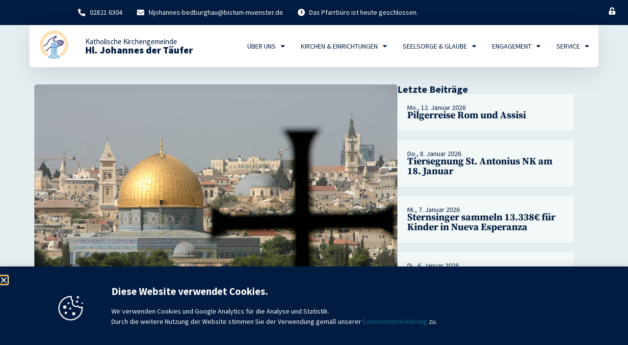

--- FILE ---
content_type: text/html; charset=UTF-8
request_url: https://hl-johannes.de/2022/12/06/36304/
body_size: 47049
content:
<!doctype html>
<html lang="de">
<head>
	<meta charset="UTF-8">
	<meta name="viewport" content="width=device-width, initial-scale=1">
	<link rel="profile" href="https://gmpg.org/xfn/11">
	<title>Fahrt nach Israel 2023 &#8211; Hl. Johannes der Täufer Bedburg-Hau</title>
<meta name='robots' content='max-image-preview:large' />
	<style>img:is([sizes="auto" i], [sizes^="auto," i]) { contain-intrinsic-size: 3000px 1500px }</style>
	<link rel='dns-prefetch' href='//www.googletagmanager.com' />
<link rel='dns-prefetch' href='//use.fontawesome.com' />
<link rel="alternate" type="application/rss+xml" title="Hl. Johannes der Täufer Bedburg-Hau &raquo; Feed" href="https://hl-johannes.de/feed/" />
<link rel="alternate" type="application/rss+xml" title="Hl. Johannes der Täufer Bedburg-Hau &raquo; Kommentar-Feed" href="https://hl-johannes.de/comments/feed/" />
<script>
window._wpemojiSettings = {"baseUrl":"https:\/\/s.w.org\/images\/core\/emoji\/16.0.1\/72x72\/","ext":".png","svgUrl":"https:\/\/s.w.org\/images\/core\/emoji\/16.0.1\/svg\/","svgExt":".svg","source":{"concatemoji":"https:\/\/hl-johannes.de\/wp-includes\/js\/wp-emoji-release.min.js?ver=6.8.3"}};
/*! This file is auto-generated */
!function(s,n){var o,i,e;function c(e){try{var t={supportTests:e,timestamp:(new Date).valueOf()};sessionStorage.setItem(o,JSON.stringify(t))}catch(e){}}function p(e,t,n){e.clearRect(0,0,e.canvas.width,e.canvas.height),e.fillText(t,0,0);var t=new Uint32Array(e.getImageData(0,0,e.canvas.width,e.canvas.height).data),a=(e.clearRect(0,0,e.canvas.width,e.canvas.height),e.fillText(n,0,0),new Uint32Array(e.getImageData(0,0,e.canvas.width,e.canvas.height).data));return t.every(function(e,t){return e===a[t]})}function u(e,t){e.clearRect(0,0,e.canvas.width,e.canvas.height),e.fillText(t,0,0);for(var n=e.getImageData(16,16,1,1),a=0;a<n.data.length;a++)if(0!==n.data[a])return!1;return!0}function f(e,t,n,a){switch(t){case"flag":return n(e,"\ud83c\udff3\ufe0f\u200d\u26a7\ufe0f","\ud83c\udff3\ufe0f\u200b\u26a7\ufe0f")?!1:!n(e,"\ud83c\udde8\ud83c\uddf6","\ud83c\udde8\u200b\ud83c\uddf6")&&!n(e,"\ud83c\udff4\udb40\udc67\udb40\udc62\udb40\udc65\udb40\udc6e\udb40\udc67\udb40\udc7f","\ud83c\udff4\u200b\udb40\udc67\u200b\udb40\udc62\u200b\udb40\udc65\u200b\udb40\udc6e\u200b\udb40\udc67\u200b\udb40\udc7f");case"emoji":return!a(e,"\ud83e\udedf")}return!1}function g(e,t,n,a){var r="undefined"!=typeof WorkerGlobalScope&&self instanceof WorkerGlobalScope?new OffscreenCanvas(300,150):s.createElement("canvas"),o=r.getContext("2d",{willReadFrequently:!0}),i=(o.textBaseline="top",o.font="600 32px Arial",{});return e.forEach(function(e){i[e]=t(o,e,n,a)}),i}function t(e){var t=s.createElement("script");t.src=e,t.defer=!0,s.head.appendChild(t)}"undefined"!=typeof Promise&&(o="wpEmojiSettingsSupports",i=["flag","emoji"],n.supports={everything:!0,everythingExceptFlag:!0},e=new Promise(function(e){s.addEventListener("DOMContentLoaded",e,{once:!0})}),new Promise(function(t){var n=function(){try{var e=JSON.parse(sessionStorage.getItem(o));if("object"==typeof e&&"number"==typeof e.timestamp&&(new Date).valueOf()<e.timestamp+604800&&"object"==typeof e.supportTests)return e.supportTests}catch(e){}return null}();if(!n){if("undefined"!=typeof Worker&&"undefined"!=typeof OffscreenCanvas&&"undefined"!=typeof URL&&URL.createObjectURL&&"undefined"!=typeof Blob)try{var e="postMessage("+g.toString()+"("+[JSON.stringify(i),f.toString(),p.toString(),u.toString()].join(",")+"));",a=new Blob([e],{type:"text/javascript"}),r=new Worker(URL.createObjectURL(a),{name:"wpTestEmojiSupports"});return void(r.onmessage=function(e){c(n=e.data),r.terminate(),t(n)})}catch(e){}c(n=g(i,f,p,u))}t(n)}).then(function(e){for(var t in e)n.supports[t]=e[t],n.supports.everything=n.supports.everything&&n.supports[t],"flag"!==t&&(n.supports.everythingExceptFlag=n.supports.everythingExceptFlag&&n.supports[t]);n.supports.everythingExceptFlag=n.supports.everythingExceptFlag&&!n.supports.flag,n.DOMReady=!1,n.readyCallback=function(){n.DOMReady=!0}}).then(function(){return e}).then(function(){var e;n.supports.everything||(n.readyCallback(),(e=n.source||{}).concatemoji?t(e.concatemoji):e.wpemoji&&e.twemoji&&(t(e.twemoji),t(e.wpemoji)))}))}((window,document),window._wpemojiSettings);
</script>
<style id='wp-emoji-styles-inline-css'>

	img.wp-smiley, img.emoji {
		display: inline !important;
		border: none !important;
		box-shadow: none !important;
		height: 1em !important;
		width: 1em !important;
		margin: 0 0.07em !important;
		vertical-align: -0.1em !important;
		background: none !important;
		padding: 0 !important;
	}
</style>
<link rel='stylesheet' id='wp-block-library-css' href='https://hl-johannes.de/wp-includes/css/dist/block-library/style.min.css?ver=6.8.3' media='all' />
<style id='font-awesome-svg-styles-default-inline-css'>
.svg-inline--fa {
  display: inline-block;
  height: 1em;
  overflow: visible;
  vertical-align: -.125em;
}
</style>
<link rel='stylesheet' id='font-awesome-svg-styles-css' href='https://hl-johannes.de/wp-content/uploads/font-awesome/v6.1.2/css/svg-with-js.css' media='all' />
<style id='font-awesome-svg-styles-inline-css'>
   .wp-block-font-awesome-icon svg::before,
   .wp-rich-text-font-awesome-icon svg::before {content: unset;}
</style>
<style id='global-styles-inline-css'>
:root{--wp--preset--aspect-ratio--square: 1;--wp--preset--aspect-ratio--4-3: 4/3;--wp--preset--aspect-ratio--3-4: 3/4;--wp--preset--aspect-ratio--3-2: 3/2;--wp--preset--aspect-ratio--2-3: 2/3;--wp--preset--aspect-ratio--16-9: 16/9;--wp--preset--aspect-ratio--9-16: 9/16;--wp--preset--color--black: #000000;--wp--preset--color--cyan-bluish-gray: #abb8c3;--wp--preset--color--white: #ffffff;--wp--preset--color--pale-pink: #f78da7;--wp--preset--color--vivid-red: #cf2e2e;--wp--preset--color--luminous-vivid-orange: #ff6900;--wp--preset--color--luminous-vivid-amber: #fcb900;--wp--preset--color--light-green-cyan: #7bdcb5;--wp--preset--color--vivid-green-cyan: #00d084;--wp--preset--color--pale-cyan-blue: #8ed1fc;--wp--preset--color--vivid-cyan-blue: #0693e3;--wp--preset--color--vivid-purple: #9b51e0;--wp--preset--gradient--vivid-cyan-blue-to-vivid-purple: linear-gradient(135deg,rgba(6,147,227,1) 0%,rgb(155,81,224) 100%);--wp--preset--gradient--light-green-cyan-to-vivid-green-cyan: linear-gradient(135deg,rgb(122,220,180) 0%,rgb(0,208,130) 100%);--wp--preset--gradient--luminous-vivid-amber-to-luminous-vivid-orange: linear-gradient(135deg,rgba(252,185,0,1) 0%,rgba(255,105,0,1) 100%);--wp--preset--gradient--luminous-vivid-orange-to-vivid-red: linear-gradient(135deg,rgba(255,105,0,1) 0%,rgb(207,46,46) 100%);--wp--preset--gradient--very-light-gray-to-cyan-bluish-gray: linear-gradient(135deg,rgb(238,238,238) 0%,rgb(169,184,195) 100%);--wp--preset--gradient--cool-to-warm-spectrum: linear-gradient(135deg,rgb(74,234,220) 0%,rgb(151,120,209) 20%,rgb(207,42,186) 40%,rgb(238,44,130) 60%,rgb(251,105,98) 80%,rgb(254,248,76) 100%);--wp--preset--gradient--blush-light-purple: linear-gradient(135deg,rgb(255,206,236) 0%,rgb(152,150,240) 100%);--wp--preset--gradient--blush-bordeaux: linear-gradient(135deg,rgb(254,205,165) 0%,rgb(254,45,45) 50%,rgb(107,0,62) 100%);--wp--preset--gradient--luminous-dusk: linear-gradient(135deg,rgb(255,203,112) 0%,rgb(199,81,192) 50%,rgb(65,88,208) 100%);--wp--preset--gradient--pale-ocean: linear-gradient(135deg,rgb(255,245,203) 0%,rgb(182,227,212) 50%,rgb(51,167,181) 100%);--wp--preset--gradient--electric-grass: linear-gradient(135deg,rgb(202,248,128) 0%,rgb(113,206,126) 100%);--wp--preset--gradient--midnight: linear-gradient(135deg,rgb(2,3,129) 0%,rgb(40,116,252) 100%);--wp--preset--font-size--small: 13px;--wp--preset--font-size--medium: 20px;--wp--preset--font-size--large: 36px;--wp--preset--font-size--x-large: 42px;--wp--preset--spacing--20: 0.44rem;--wp--preset--spacing--30: 0.67rem;--wp--preset--spacing--40: 1rem;--wp--preset--spacing--50: 1.5rem;--wp--preset--spacing--60: 2.25rem;--wp--preset--spacing--70: 3.38rem;--wp--preset--spacing--80: 5.06rem;--wp--preset--shadow--natural: 6px 6px 9px rgba(0, 0, 0, 0.2);--wp--preset--shadow--deep: 12px 12px 50px rgba(0, 0, 0, 0.4);--wp--preset--shadow--sharp: 6px 6px 0px rgba(0, 0, 0, 0.2);--wp--preset--shadow--outlined: 6px 6px 0px -3px rgba(255, 255, 255, 1), 6px 6px rgba(0, 0, 0, 1);--wp--preset--shadow--crisp: 6px 6px 0px rgba(0, 0, 0, 1);}:root { --wp--style--global--content-size: 800px;--wp--style--global--wide-size: 1200px; }:where(body) { margin: 0; }.wp-site-blocks > .alignleft { float: left; margin-right: 2em; }.wp-site-blocks > .alignright { float: right; margin-left: 2em; }.wp-site-blocks > .aligncenter { justify-content: center; margin-left: auto; margin-right: auto; }:where(.wp-site-blocks) > * { margin-block-start: 24px; margin-block-end: 0; }:where(.wp-site-blocks) > :first-child { margin-block-start: 0; }:where(.wp-site-blocks) > :last-child { margin-block-end: 0; }:root { --wp--style--block-gap: 24px; }:root :where(.is-layout-flow) > :first-child{margin-block-start: 0;}:root :where(.is-layout-flow) > :last-child{margin-block-end: 0;}:root :where(.is-layout-flow) > *{margin-block-start: 24px;margin-block-end: 0;}:root :where(.is-layout-constrained) > :first-child{margin-block-start: 0;}:root :where(.is-layout-constrained) > :last-child{margin-block-end: 0;}:root :where(.is-layout-constrained) > *{margin-block-start: 24px;margin-block-end: 0;}:root :where(.is-layout-flex){gap: 24px;}:root :where(.is-layout-grid){gap: 24px;}.is-layout-flow > .alignleft{float: left;margin-inline-start: 0;margin-inline-end: 2em;}.is-layout-flow > .alignright{float: right;margin-inline-start: 2em;margin-inline-end: 0;}.is-layout-flow > .aligncenter{margin-left: auto !important;margin-right: auto !important;}.is-layout-constrained > .alignleft{float: left;margin-inline-start: 0;margin-inline-end: 2em;}.is-layout-constrained > .alignright{float: right;margin-inline-start: 2em;margin-inline-end: 0;}.is-layout-constrained > .aligncenter{margin-left: auto !important;margin-right: auto !important;}.is-layout-constrained > :where(:not(.alignleft):not(.alignright):not(.alignfull)){max-width: var(--wp--style--global--content-size);margin-left: auto !important;margin-right: auto !important;}.is-layout-constrained > .alignwide{max-width: var(--wp--style--global--wide-size);}body .is-layout-flex{display: flex;}.is-layout-flex{flex-wrap: wrap;align-items: center;}.is-layout-flex > :is(*, div){margin: 0;}body .is-layout-grid{display: grid;}.is-layout-grid > :is(*, div){margin: 0;}body{padding-top: 0px;padding-right: 0px;padding-bottom: 0px;padding-left: 0px;}a:where(:not(.wp-element-button)){text-decoration: underline;}:root :where(.wp-element-button, .wp-block-button__link){background-color: #32373c;border-width: 0;color: #fff;font-family: inherit;font-size: inherit;line-height: inherit;padding: calc(0.667em + 2px) calc(1.333em + 2px);text-decoration: none;}.has-black-color{color: var(--wp--preset--color--black) !important;}.has-cyan-bluish-gray-color{color: var(--wp--preset--color--cyan-bluish-gray) !important;}.has-white-color{color: var(--wp--preset--color--white) !important;}.has-pale-pink-color{color: var(--wp--preset--color--pale-pink) !important;}.has-vivid-red-color{color: var(--wp--preset--color--vivid-red) !important;}.has-luminous-vivid-orange-color{color: var(--wp--preset--color--luminous-vivid-orange) !important;}.has-luminous-vivid-amber-color{color: var(--wp--preset--color--luminous-vivid-amber) !important;}.has-light-green-cyan-color{color: var(--wp--preset--color--light-green-cyan) !important;}.has-vivid-green-cyan-color{color: var(--wp--preset--color--vivid-green-cyan) !important;}.has-pale-cyan-blue-color{color: var(--wp--preset--color--pale-cyan-blue) !important;}.has-vivid-cyan-blue-color{color: var(--wp--preset--color--vivid-cyan-blue) !important;}.has-vivid-purple-color{color: var(--wp--preset--color--vivid-purple) !important;}.has-black-background-color{background-color: var(--wp--preset--color--black) !important;}.has-cyan-bluish-gray-background-color{background-color: var(--wp--preset--color--cyan-bluish-gray) !important;}.has-white-background-color{background-color: var(--wp--preset--color--white) !important;}.has-pale-pink-background-color{background-color: var(--wp--preset--color--pale-pink) !important;}.has-vivid-red-background-color{background-color: var(--wp--preset--color--vivid-red) !important;}.has-luminous-vivid-orange-background-color{background-color: var(--wp--preset--color--luminous-vivid-orange) !important;}.has-luminous-vivid-amber-background-color{background-color: var(--wp--preset--color--luminous-vivid-amber) !important;}.has-light-green-cyan-background-color{background-color: var(--wp--preset--color--light-green-cyan) !important;}.has-vivid-green-cyan-background-color{background-color: var(--wp--preset--color--vivid-green-cyan) !important;}.has-pale-cyan-blue-background-color{background-color: var(--wp--preset--color--pale-cyan-blue) !important;}.has-vivid-cyan-blue-background-color{background-color: var(--wp--preset--color--vivid-cyan-blue) !important;}.has-vivid-purple-background-color{background-color: var(--wp--preset--color--vivid-purple) !important;}.has-black-border-color{border-color: var(--wp--preset--color--black) !important;}.has-cyan-bluish-gray-border-color{border-color: var(--wp--preset--color--cyan-bluish-gray) !important;}.has-white-border-color{border-color: var(--wp--preset--color--white) !important;}.has-pale-pink-border-color{border-color: var(--wp--preset--color--pale-pink) !important;}.has-vivid-red-border-color{border-color: var(--wp--preset--color--vivid-red) !important;}.has-luminous-vivid-orange-border-color{border-color: var(--wp--preset--color--luminous-vivid-orange) !important;}.has-luminous-vivid-amber-border-color{border-color: var(--wp--preset--color--luminous-vivid-amber) !important;}.has-light-green-cyan-border-color{border-color: var(--wp--preset--color--light-green-cyan) !important;}.has-vivid-green-cyan-border-color{border-color: var(--wp--preset--color--vivid-green-cyan) !important;}.has-pale-cyan-blue-border-color{border-color: var(--wp--preset--color--pale-cyan-blue) !important;}.has-vivid-cyan-blue-border-color{border-color: var(--wp--preset--color--vivid-cyan-blue) !important;}.has-vivid-purple-border-color{border-color: var(--wp--preset--color--vivid-purple) !important;}.has-vivid-cyan-blue-to-vivid-purple-gradient-background{background: var(--wp--preset--gradient--vivid-cyan-blue-to-vivid-purple) !important;}.has-light-green-cyan-to-vivid-green-cyan-gradient-background{background: var(--wp--preset--gradient--light-green-cyan-to-vivid-green-cyan) !important;}.has-luminous-vivid-amber-to-luminous-vivid-orange-gradient-background{background: var(--wp--preset--gradient--luminous-vivid-amber-to-luminous-vivid-orange) !important;}.has-luminous-vivid-orange-to-vivid-red-gradient-background{background: var(--wp--preset--gradient--luminous-vivid-orange-to-vivid-red) !important;}.has-very-light-gray-to-cyan-bluish-gray-gradient-background{background: var(--wp--preset--gradient--very-light-gray-to-cyan-bluish-gray) !important;}.has-cool-to-warm-spectrum-gradient-background{background: var(--wp--preset--gradient--cool-to-warm-spectrum) !important;}.has-blush-light-purple-gradient-background{background: var(--wp--preset--gradient--blush-light-purple) !important;}.has-blush-bordeaux-gradient-background{background: var(--wp--preset--gradient--blush-bordeaux) !important;}.has-luminous-dusk-gradient-background{background: var(--wp--preset--gradient--luminous-dusk) !important;}.has-pale-ocean-gradient-background{background: var(--wp--preset--gradient--pale-ocean) !important;}.has-electric-grass-gradient-background{background: var(--wp--preset--gradient--electric-grass) !important;}.has-midnight-gradient-background{background: var(--wp--preset--gradient--midnight) !important;}.has-small-font-size{font-size: var(--wp--preset--font-size--small) !important;}.has-medium-font-size{font-size: var(--wp--preset--font-size--medium) !important;}.has-large-font-size{font-size: var(--wp--preset--font-size--large) !important;}.has-x-large-font-size{font-size: var(--wp--preset--font-size--x-large) !important;}
:root :where(.wp-block-pullquote){font-size: 1.5em;line-height: 1.6;}
</style>
<link rel='stylesheet' id='hello-elementor-css' href='https://hl-johannes.de/wp-content/themes/hello-elementor/assets/css/reset.css?ver=3.4.4' media='all' />
<link rel='stylesheet' id='hello-elementor-theme-style-css' href='https://hl-johannes.de/wp-content/themes/hello-elementor/assets/css/theme.css?ver=3.4.4' media='all' />
<link rel='stylesheet' id='hello-elementor-header-footer-css' href='https://hl-johannes.de/wp-content/themes/hello-elementor/assets/css/header-footer.css?ver=3.4.4' media='all' />
<link rel='stylesheet' id='elementor-frontend-css' href='https://hl-johannes.de/wp-content/plugins/elementor/assets/css/frontend.min.css?ver=3.32.2' media='all' />
<link rel='stylesheet' id='elementor-post-32097-css' href='https://hl-johannes.de/wp-content/uploads/elementor/css/post-32097.css?ver=1768533708' media='all' />
<link rel='stylesheet' id='font-awesome-official-css' href='https://use.fontawesome.com/releases/v6.1.2/css/all.css' media='all' integrity="sha384-fZCoUih8XsaUZnNDOiLqnby1tMJ0sE7oBbNk2Xxf5x8Z4SvNQ9j83vFMa/erbVrV" crossorigin="anonymous" />
<link rel='stylesheet' id='widget-icon-list-css' href='https://hl-johannes.de/wp-content/plugins/elementor/assets/css/widget-icon-list.min.css?ver=3.32.2' media='all' />
<link rel='stylesheet' id='e-animation-grow-css' href='https://hl-johannes.de/wp-content/plugins/elementor/assets/lib/animations/styles/e-animation-grow.min.css?ver=3.32.2' media='all' />
<link rel='stylesheet' id='widget-heading-css' href='https://hl-johannes.de/wp-content/plugins/elementor/assets/css/widget-heading.min.css?ver=3.32.2' media='all' />
<link rel='stylesheet' id='widget-nav-menu-css' href='https://hl-johannes.de/wp-content/plugins/elementor-pro/assets/css/widget-nav-menu.min.css?ver=3.32.1' media='all' />
<link rel='stylesheet' id='e-sticky-css' href='https://hl-johannes.de/wp-content/plugins/elementor-pro/assets/css/modules/sticky.min.css?ver=3.32.1' media='all' />
<link rel='stylesheet' id='widget-nested-accordion-css' href='https://hl-johannes.de/wp-content/plugins/elementor/assets/css/widget-nested-accordion.min.css?ver=3.32.2' media='all' />
<link rel='stylesheet' id='widget-image-css' href='https://hl-johannes.de/wp-content/plugins/elementor/assets/css/widget-image.min.css?ver=3.32.2' media='all' />
<link rel='stylesheet' id='widget-post-navigation-css' href='https://hl-johannes.de/wp-content/plugins/elementor-pro/assets/css/widget-post-navigation.min.css?ver=3.32.1' media='all' />
<link rel='stylesheet' id='widget-posts-css' href='https://hl-johannes.de/wp-content/plugins/elementor-pro/assets/css/widget-posts.min.css?ver=3.32.1' media='all' />
<link rel='stylesheet' id='e-animation-slideInUp-css' href='https://hl-johannes.de/wp-content/plugins/elementor/assets/lib/animations/styles/slideInUp.min.css?ver=3.32.2' media='all' />
<link rel='stylesheet' id='e-popup-css' href='https://hl-johannes.de/wp-content/plugins/elementor-pro/assets/css/conditionals/popup.min.css?ver=3.32.1' media='all' />
<link rel='stylesheet' id='e-animation-fadeIn-css' href='https://hl-johannes.de/wp-content/plugins/elementor/assets/lib/animations/styles/fadeIn.min.css?ver=3.32.2' media='all' />
<link rel='stylesheet' id='elementor-icons-css' href='https://hl-johannes.de/wp-content/plugins/elementor/assets/lib/eicons/css/elementor-icons.min.css?ver=5.44.0' media='all' />
<link rel='stylesheet' id='font-awesome-5-all-css' href='https://hl-johannes.de/wp-content/plugins/elementor/assets/lib/font-awesome/css/all.min.css?ver=3.32.2' media='all' />
<link rel='stylesheet' id='font-awesome-4-shim-css' href='https://hl-johannes.de/wp-content/plugins/elementor/assets/lib/font-awesome/css/v4-shims.min.css?ver=3.32.2' media='all' />
<link rel='stylesheet' id='elementor-post-32459-css' href='https://hl-johannes.de/wp-content/uploads/elementor/css/post-32459.css?ver=1768533708' media='all' />
<link rel='stylesheet' id='elementor-post-32450-css' href='https://hl-johannes.de/wp-content/uploads/elementor/css/post-32450.css?ver=1768533708' media='all' />
<link rel='stylesheet' id='elementor-post-32443-css' href='https://hl-johannes.de/wp-content/uploads/elementor/css/post-32443.css?ver=1768533778' media='all' />
<link rel='stylesheet' id='elementor-post-32420-css' href='https://hl-johannes.de/wp-content/uploads/elementor/css/post-32420.css?ver=1768533709' media='all' />
<link rel='stylesheet' id='elementor-post-32414-css' href='https://hl-johannes.de/wp-content/uploads/elementor/css/post-32414.css?ver=1768533709' media='all' />
<link rel='stylesheet' id='ecs-styles-css' href='https://hl-johannes.de/wp-content/plugins/ele-custom-skin/assets/css/ecs-style.css?ver=3.1.9' media='all' />
<link rel='stylesheet' id='elementor-post-32251-css' href='https://hl-johannes.de/wp-content/uploads/elementor/css/post-32251.css?ver=1651848993' media='all' />
<link rel='stylesheet' id='elementor-post-32388-css' href='https://hl-johannes.de/wp-content/uploads/elementor/css/post-32388.css?ver=1651911288' media='all' />
<link rel='stylesheet' id='elementor-post-32391-css' href='https://hl-johannes.de/wp-content/uploads/elementor/css/post-32391.css?ver=1764005438' media='all' />
<link rel='stylesheet' id='elementor-post-32395-css' href='https://hl-johannes.de/wp-content/uploads/elementor/css/post-32395.css?ver=1651911289' media='all' />
<link rel='stylesheet' id='elementor-post-32430-css' href='https://hl-johannes.de/wp-content/uploads/elementor/css/post-32430.css?ver=1656173368' media='all' />
<link rel='stylesheet' id='elementor-post-33359-css' href='https://hl-johannes.de/wp-content/uploads/elementor/css/post-33359.css?ver=1657628966' media='all' />
<link rel='stylesheet' id='elementor-post-34148-css' href='https://hl-johannes.de/wp-content/uploads/elementor/css/post-34148.css?ver=1655659112' media='all' />
<link rel='stylesheet' id='elementor-post-34559-css' href='https://hl-johannes.de/wp-content/uploads/elementor/css/post-34559.css?ver=1656699972' media='all' />
<link rel='stylesheet' id='elementor-post-35571-css' href='https://hl-johannes.de/wp-content/uploads/elementor/css/post-35571.css?ver=1661892770' media='all' />
<link rel='stylesheet' id='elementor-post-35721-css' href='https://hl-johannes.de/wp-content/uploads/elementor/css/post-35721.css?ver=1661266044' media='all' />
<link rel='stylesheet' id='elementor-post-40880-css' href='https://hl-johannes.de/wp-content/uploads/elementor/css/post-40880.css?ver=1763813550' media='all' />
<link rel='stylesheet' id='font-awesome-official-v4shim-css' href='https://use.fontawesome.com/releases/v6.1.2/css/v4-shims.css' media='all' integrity="sha384-iW7MVRJO9Fj06GFbRcMqdZBcVQhjBWlVXUjtY7XCppA+DZUoHBQ7B8VB+EjXUkPV" crossorigin="anonymous" />
<link rel='stylesheet' id='elementor-gf-local-sourcesanspro-css' href='https://hl-johannes.de/wp-content/uploads/elementor/google-fonts/css/sourcesanspro.css?ver=1746877211' media='all' />
<link rel='stylesheet' id='elementor-gf-local-sourceserifpro-css' href='https://hl-johannes.de/wp-content/uploads/elementor/google-fonts/css/sourceserifpro.css?ver=1746877218' media='all' />
<link rel='stylesheet' id='elementor-icons-shared-0-css' href='https://hl-johannes.de/wp-content/plugins/elementor/assets/lib/font-awesome/css/fontawesome.min.css?ver=5.15.3' media='all' />
<link rel='stylesheet' id='elementor-icons-fa-solid-css' href='https://hl-johannes.de/wp-content/plugins/elementor/assets/lib/font-awesome/css/solid.min.css?ver=5.15.3' media='all' />
<link rel='stylesheet' id='elementor-icons-fa-brands-css' href='https://hl-johannes.de/wp-content/plugins/elementor/assets/lib/font-awesome/css/brands.min.css?ver=5.15.3' media='all' />
<link rel='stylesheet' id='elementor-icons-fa-regular-css' href='https://hl-johannes.de/wp-content/plugins/elementor/assets/lib/font-awesome/css/regular.min.css?ver=5.15.3' media='all' />
<script src="https://hl-johannes.de/wp-content/plugins/elementor-pro/assets/js/page-transitions.min.js?ver=3.32.1" id="page-transitions-js"></script>
<script src="https://hl-johannes.de/wp-includes/js/jquery/jquery.min.js?ver=3.7.1" id="jquery-core-js"></script>
<script src="https://hl-johannes.de/wp-includes/js/jquery/jquery-migrate.min.js?ver=3.4.1" id="jquery-migrate-js"></script>
<script src="https://hl-johannes.de/wp-content/plugins/elementor/assets/lib/font-awesome/js/v4-shims.min.js?ver=3.32.2" id="font-awesome-4-shim-js"></script>

<!-- Google Tag (gtac.js) durch Site-Kit hinzugefügt -->
<!-- Von Site Kit hinzugefügtes Google-Analytics-Snippet -->
<script src="https://www.googletagmanager.com/gtag/js?id=G-7WMRF8B93K" id="google_gtagjs-js" async></script>
<script id="google_gtagjs-js-after">
window.dataLayer = window.dataLayer || [];function gtag(){dataLayer.push(arguments);}
gtag("set","linker",{"domains":["hl-johannes.de"]});
gtag("js", new Date());
gtag("set", "developer_id.dZTNiMT", true);
gtag("config", "G-7WMRF8B93K");
</script>
<script id="ecs_ajax_load-js-extra">
var ecs_ajax_params = {"ajaxurl":"https:\/\/hl-johannes.de\/wp-admin\/admin-ajax.php","posts":"{\"page\":0,\"year\":2022,\"monthnum\":12,\"day\":6,\"name\":\"36304\",\"error\":\"\",\"m\":\"\",\"p\":0,\"post_parent\":\"\",\"subpost\":\"\",\"subpost_id\":\"\",\"attachment\":\"\",\"attachment_id\":0,\"pagename\":\"\",\"page_id\":0,\"second\":\"\",\"minute\":\"\",\"hour\":\"\",\"w\":0,\"category_name\":\"\",\"tag\":\"\",\"cat\":\"\",\"tag_id\":\"\",\"author\":\"\",\"author_name\":\"\",\"feed\":\"\",\"tb\":\"\",\"paged\":0,\"meta_key\":\"\",\"meta_value\":\"\",\"preview\":\"\",\"s\":\"\",\"sentence\":\"\",\"title\":\"\",\"fields\":\"all\",\"menu_order\":\"\",\"embed\":\"\",\"category__in\":[],\"category__not_in\":[],\"category__and\":[],\"post__in\":[],\"post__not_in\":[],\"post_name__in\":[],\"tag__in\":[],\"tag__not_in\":[],\"tag__and\":[],\"tag_slug__in\":[],\"tag_slug__and\":[],\"post_parent__in\":[],\"post_parent__not_in\":[],\"author__in\":[],\"author__not_in\":[],\"search_columns\":[],\"ignore_sticky_posts\":false,\"suppress_filters\":false,\"cache_results\":true,\"update_post_term_cache\":true,\"update_menu_item_cache\":false,\"lazy_load_term_meta\":true,\"update_post_meta_cache\":true,\"post_type\":\"\",\"posts_per_page\":5,\"nopaging\":false,\"comments_per_page\":\"50\",\"no_found_rows\":false,\"order\":\"DESC\"}"};
</script>
<script src="https://hl-johannes.de/wp-content/plugins/ele-custom-skin/assets/js/ecs_ajax_pagination.js?ver=3.1.9" id="ecs_ajax_load-js"></script>
<script src="https://hl-johannes.de/wp-content/plugins/ele-custom-skin/assets/js/ecs.js?ver=3.1.9" id="ecs-script-js"></script>
<link rel="https://api.w.org/" href="https://hl-johannes.de/wp-json/" /><link rel="alternate" title="JSON" type="application/json" href="https://hl-johannes.de/wp-json/wp/v2/posts/36304" /><link rel="EditURI" type="application/rsd+xml" title="RSD" href="https://hl-johannes.de/xmlrpc.php?rsd" />
<meta name="generator" content="WordPress 6.8.3" />
<link rel="canonical" href="https://hl-johannes.de/2022/12/06/36304/" />
<link rel='shortlink' href='https://hl-johannes.de/?p=36304' />
<link rel="alternate" title="oEmbed (JSON)" type="application/json+oembed" href="https://hl-johannes.de/wp-json/oembed/1.0/embed?url=https%3A%2F%2Fhl-johannes.de%2F2022%2F12%2F06%2F36304%2F" />
<link rel="alternate" title="oEmbed (XML)" type="text/xml+oembed" href="https://hl-johannes.de/wp-json/oembed/1.0/embed?url=https%3A%2F%2Fhl-johannes.de%2F2022%2F12%2F06%2F36304%2F&#038;format=xml" />
<meta name="generator" content="Site Kit by Google 1.170.0" /><!-- Analytics by WP Statistics - https://wp-statistics.com -->
<meta name="generator" content="Elementor 3.32.2; features: additional_custom_breakpoints; settings: css_print_method-external, google_font-enabled, font_display-auto">
			<style>
				.e-con.e-parent:nth-of-type(n+4):not(.e-lazyloaded):not(.e-no-lazyload),
				.e-con.e-parent:nth-of-type(n+4):not(.e-lazyloaded):not(.e-no-lazyload) * {
					background-image: none !important;
				}
				@media screen and (max-height: 1024px) {
					.e-con.e-parent:nth-of-type(n+3):not(.e-lazyloaded):not(.e-no-lazyload),
					.e-con.e-parent:nth-of-type(n+3):not(.e-lazyloaded):not(.e-no-lazyload) * {
						background-image: none !important;
					}
				}
				@media screen and (max-height: 640px) {
					.e-con.e-parent:nth-of-type(n+2):not(.e-lazyloaded):not(.e-no-lazyload),
					.e-con.e-parent:nth-of-type(n+2):not(.e-lazyloaded):not(.e-no-lazyload) * {
						background-image: none !important;
					}
				}
			</style>
			
<!-- Von Site Kit hinzugefügtes Google-Tag-Manager-Snippet -->
<script>
			( function( w, d, s, l, i ) {
				w[l] = w[l] || [];
				w[l].push( {'gtm.start': new Date().getTime(), event: 'gtm.js'} );
				var f = d.getElementsByTagName( s )[0],
					j = d.createElement( s ), dl = l != 'dataLayer' ? '&l=' + l : '';
				j.async = true;
				j.src = 'https://www.googletagmanager.com/gtm.js?id=' + i + dl;
				f.parentNode.insertBefore( j, f );
			} )( window, document, 'script', 'dataLayer', 'GTM-K6R5XWG' );
			
</script>

<!-- Ende des von Site Kit hinzugefügten Google-Tag-Manager-Snippets -->
<link rel="icon" href="https://hl-johannes.de/wp-content/uploads/2015/08/cropped-JohannesDerTäufer_OhneText_Kreis_Original-1018x1024-32x32.png" sizes="32x32" />
<link rel="icon" href="https://hl-johannes.de/wp-content/uploads/2015/08/cropped-JohannesDerTäufer_OhneText_Kreis_Original-1018x1024-192x192.png" sizes="192x192" />
<link rel="apple-touch-icon" href="https://hl-johannes.de/wp-content/uploads/2015/08/cropped-JohannesDerTäufer_OhneText_Kreis_Original-1018x1024-180x180.png" />
<meta name="msapplication-TileImage" content="https://hl-johannes.de/wp-content/uploads/2015/08/cropped-JohannesDerTäufer_OhneText_Kreis_Original-1018x1024-270x270.png" />
		<style id="wp-custom-css">
			.post-password-form{
	  padding: 200px 100px;
    height: 100vh;
}

.post-password-form p {
	justify-content: center;
}		</style>
		</head>
<body class="wp-singular post-template-default single single-post postid-36304 single-format-standard wp-embed-responsive wp-theme-hello-elementor hello-elementor-default elementor-default elementor-kit-32097 elementor-page-32443">

		<!-- Von Site Kit hinzugefügtes Google-Tag-Manager-(noscript)-Snippet -->
		<noscript>
			<iframe src="https://www.googletagmanager.com/ns.html?id=GTM-K6R5XWG" height="0" width="0" style="display:none;visibility:hidden"></iframe>
		</noscript>
		<!-- Ende des von Site Kit hinzugefügten Google-Tag-Manager-(noscript)-Snippets -->
				<e-page-transition preloader-type="animation" preloader-animation-type="circle-dashed" class="e-page-transition--entering" exclude="^https\:\/\/hl\-johannes\.de\/wp\-admin\/">
					</e-page-transition>
		
<a class="skip-link screen-reader-text" href="#content">Zum Inhalt springen</a>

		<header data-elementor-type="header" data-elementor-id="32459" class="elementor elementor-32459 elementor-location-header" data-elementor-post-type="elementor_library">
			<div class="elementor-element elementor-element-5ce8681 e-con-full e-flex e-con e-parent" data-id="5ce8681" data-element_type="container" data-settings="{&quot;background_background&quot;:&quot;classic&quot;}">
		<div class="elementor-element elementor-element-1133acb e-con-full elementor-hidden-mobile e-flex e-con e-child" data-id="1133acb" data-element_type="container">
				<div class="elementor-element elementor-element-7a769a6 elementor-mobile-align-center elementor-widget__width-auto elementor-widget-mobile__width-inherit elementor-icon-list--layout-traditional elementor-list-item-link-full_width elementor-widget elementor-widget-icon-list" data-id="7a769a6" data-element_type="widget" data-widget_type="icon-list.default">
				<div class="elementor-widget-container">
							<ul class="elementor-icon-list-items">
							<li class="elementor-icon-list-item">
											<a href="#elementor-action%3Aaction%3Dpopup%3Aopen%26settings%3DeyJpZCI6IjMxNjkiLCJ0b2dnbGUiOmZhbHNlfQ%3D%3D">

												<span class="elementor-icon-list-icon">
							<i aria-hidden="true" class="fas fa-unlock-alt"></i>						</span>
										<span class="elementor-icon-list-text"></span>
											</a>
									</li>
						</ul>
						</div>
				</div>
				</div>
		<div class="elementor-element elementor-element-bd3ab7a e-con-full e-flex e-con e-child" data-id="bd3ab7a" data-element_type="container">
				<div class="elementor-element elementor-element-b09686e elementor-widget__width-auto elementor-widget-mobile__width-auto elementor-hidden-mobile elementor-icon-list--layout-traditional elementor-list-item-link-full_width elementor-widget elementor-widget-icon-list" data-id="b09686e" data-element_type="widget" data-widget_type="icon-list.default">
				<div class="elementor-widget-container">
							<ul class="elementor-icon-list-items">
							<li class="elementor-icon-list-item">
											<span class="elementor-icon-list-icon">
							<i aria-hidden="true" class="fas fa-phone-alt"></i>						</span>
										<span class="elementor-icon-list-text">02821 6304</span>
									</li>
						</ul>
						</div>
				</div>
				<div class="elementor-element elementor-element-a240f55 elementor-widget__width-auto elementor-widget-mobile__width-auto elementor-hidden-mobile elementor-hidden-tablet elementor-icon-list--layout-traditional elementor-list-item-link-full_width elementor-widget elementor-widget-icon-list" data-id="a240f55" data-element_type="widget" data-widget_type="icon-list.default">
				<div class="elementor-widget-container">
							<ul class="elementor-icon-list-items">
							<li class="elementor-icon-list-item">
											<a href="mailto:hljohannes-bedburghau@bistum-muenster.de">

												<span class="elementor-icon-list-icon">
							<i aria-hidden="true" class="fas fa-envelope"></i>						</span>
										<span class="elementor-icon-list-text">hljohannes-bedburghau@bistum-muenster.de</span>
											</a>
									</li>
						</ul>
						</div>
				</div>
				<div class="elementor-element elementor-element-670b12e elementor-mobile-align-center elementor-widget__width-auto elementor-widget-mobile__width-inherit elementor-icon-list--layout-traditional elementor-list-item-link-full_width elementor-widget elementor-widget-icon-list" data-id="670b12e" data-element_type="widget" data-widget_type="icon-list.default">
				<div class="elementor-widget-container">
							<ul class="elementor-icon-list-items">
							<li class="elementor-icon-list-item">
											<a href="https://hl-johannes.de/ueber-uns/pfarrbuero">

												<span class="elementor-icon-list-icon">
							<i aria-hidden="true" class="fas fa-clock"></i>						</span>
										<span class="elementor-icon-list-text">Das Pfarrbüro ist heute geschlossen.</span>
											</a>
									</li>
						</ul>
						</div>
				</div>
				</div>
		<div class="elementor-element elementor-element-1cc84fb e-con-full elementor-hidden-mobile e-flex e-con e-child" data-id="1cc84fb" data-element_type="container">
				<div class="elementor-element elementor-element-4982246 elementor-mobile-align-center elementor-widget__width-auto elementor-widget-mobile__width-inherit elementor-icon-list--layout-traditional elementor-list-item-link-full_width elementor-widget elementor-widget-icon-list" data-id="4982246" data-element_type="widget" data-widget_type="icon-list.default">
				<div class="elementor-widget-container">
							<ul class="elementor-icon-list-items">
							<li class="elementor-icon-list-item">
											<a href="#elementor-action%3Aaction%3Dpopup%3Aopen%26settings%3DeyJpZCI6IjMyNDAxIiwidG9nZ2xlIjpmYWxzZX0%3D">

												<span class="elementor-icon-list-icon">
							<i aria-hidden="true" class="fas fa-unlock-alt"></i>						</span>
										<span class="elementor-icon-list-text"></span>
											</a>
									</li>
						</ul>
						</div>
				</div>
				</div>
				</div>
				<header class="elementor-section elementor-top-section elementor-element elementor-element-50e4e9aa elementor-section-content-middle elementor-section-height-min-height elementor-section-boxed elementor-section-height-default elementor-section-items-middle" data-id="50e4e9aa" data-element_type="section" data-settings="{&quot;background_background&quot;:&quot;classic&quot;,&quot;sticky&quot;:&quot;top&quot;,&quot;sticky_offset_tablet&quot;:0,&quot;sticky_offset_mobile&quot;:0,&quot;sticky_on&quot;:[&quot;desktop&quot;,&quot;tablet&quot;,&quot;mobile&quot;],&quot;sticky_offset&quot;:0,&quot;sticky_effects_offset&quot;:0,&quot;sticky_anchor_link_offset&quot;:0}">
						<div class="elementor-container elementor-column-gap-no">
					<div class="elementor-column elementor-col-100 elementor-top-column elementor-element elementor-element-482b0d20" data-id="482b0d20" data-element_type="column" data-settings="{&quot;background_background&quot;:&quot;classic&quot;}">
			<div class="elementor-widget-wrap elementor-element-populated">
						<section class="elementor-section elementor-inner-section elementor-element elementor-element-d4584e7 elementor-section-height-min-height elementor-section-full_width elementor-section-height-default" data-id="d4584e7" data-element_type="section" data-settings="{&quot;background_background&quot;:&quot;classic&quot;}">
						<div class="elementor-container elementor-column-gap-default">
					<div class="elementor-column elementor-col-33 elementor-inner-column elementor-element elementor-element-3808dbcd" data-id="3808dbcd" data-element_type="column">
			<div class="elementor-widget-wrap elementor-element-populated">
						<div class="elementor-element elementor-element-4b6d658c elementor-view-default elementor-widget elementor-widget-icon" data-id="4b6d658c" data-element_type="widget" data-widget_type="icon.default">
				<div class="elementor-widget-container">
							<div class="elementor-icon-wrapper">
			<a class="elementor-icon elementor-animation-grow" href="https://hl-johannes.de/">
			<svg xmlns="http://www.w3.org/2000/svg" xmlns:xlink="http://www.w3.org/1999/xlink" xmlns:serif="http://www.serif.com/" width="100%" height="100%" viewBox="0 0 1080 1080" xml:space="preserve" style="fill-rule:evenodd;clip-rule:evenodd;stroke-linejoin:round;stroke-miterlimit:2;">    <g transform="matrix(1.14763,0,0,1.14763,-193.772,-97.7586)">        <circle cx="639.38" cy="555.718" r="470.535" style="fill:white;"></circle>    </g>    <g transform="matrix(3.43801,0,0,3.42135,643.647,232.128)">        <path d="M0,110.998C5.78,107.296 11.724,104.185 18.518,102.43C29.481,99.598 40.265,96.061 51.069,92.645C52.954,92.049 56.323,91.866 55.527,88.824C54.675,85.561 51.788,87.377 49.811,87.858C37.461,90.862 25.139,93.979 12.808,97.063C12.446,97.154 12.102,97.324 11.738,97.399C9.184,97.919 6.79,97.787 6.163,94.682C5.584,91.815 7.601,90.659 9.971,90.081C16.513,88.488 23.09,87.037 29.613,85.374C40.485,82.602 51.353,79.8 61.869,75.826C63.798,75.097 66.731,74.446 66.157,72.027C65.532,69.394 62.462,70.33 60.604,70.761C45.8,74.201 31.042,77.837 16.272,81.423C13.972,81.981 11.7,82.669 9.385,83.156C7.064,83.644 4.672,83.718 3.923,80.802C3.153,77.802 5.056,76.476 7.65,75.837C18.054,73.274 28.475,70.775 38.86,68.137C46.466,66.205 54.206,64.76 61.633,62.168C63.872,61.387 67.453,60.882 66.764,57.837C66.033,54.609 62.395,55.518 59.982,55.874C50.471,57.279 41.36,60.41 32.062,62.742C23.602,64.863 15.172,67.108 6.742,69.346C4.134,70.038 1.55,70.457 0.717,67.083C-0.092,63.804 2.267,62.826 4.907,62.143C18.418,58.643 31.914,55.089 45.415,51.551C46.38,51.298 47.355,51.072 48.299,50.755C49.763,50.262 50.629,49.161 50.549,47.654C50.448,45.764 48.881,45.785 47.489,45.703C44.585,45.532 41.791,46.135 38.994,46.825C24.834,50.317 10.724,54.042 -3.516,57.173C-16.143,59.949 -27.455,55.968 -37.671,48.675C-41.712,45.791 -42.275,41.88 -40.067,37.361C-38.677,34.517 -36.634,32.165 -34.324,30.035C-26.795,23.094 -19.151,16.273 -12.373,8.564C-11.129,7.149 -9.972,5.681 -9.224,3.942C-8.88,3.142 -8.568,2.235 -9.213,1.471C-9.939,0.61 -10.838,1.145 -11.634,1.43C-12.213,1.637 -12.803,1.911 -13.281,2.29C-29.222,14.899 -47.264,24.151 -64.855,34.041C-80.942,43.087 -89.861,56.861 -94.215,74.132C-95.08,77.565 -96.829,79.732 -99.544,81.736C-110.798,90.043 -121.929,98.515 -133.106,106.925C-133.805,107.451 -134.503,107.977 -135.213,108.487C-137.237,109.941 -139.188,110.015 -140.786,107.916C-142.475,105.699 -141.447,103.904 -139.567,102.474C-132.209,96.88 -125.095,90.904 -117.368,85.87C-107.36,79.349 -100.201,71.521 -96.788,59.471C-93.02,46.171 -83.352,36.735 -71.574,29.487C-56.919,20.469 -41.326,13.033 -27.225,3.092C-24.163,0.934 -21.107,-1.233 -18.112,-3.481C-16.579,-4.633 -14.897,-5.417 -13.075,-5.845C-4.873,-7.776 0.246,-2.344 -2.181,5.676C-3.56,10.235 -6.383,13.88 -9.741,17.103C-16.046,23.156 -22.591,28.965 -28.781,35.132C-36.212,42.534 -34.883,42.42 -26.888,46.498C-18.588,50.732 -9.97,51.635 -0.765,49.18C12.474,45.65 25.894,42.8 39.213,39.562C42.301,38.811 45.391,38.669 48.507,38.821C54.692,39.123 56.946,41.049 57.88,47.152C58.149,48.905 59.071,48.674 60.17,48.739C63.038,48.908 65.892,49.205 68.623,50.165C75.07,52.431 76.622,58.038 71.98,62.992C70.462,64.613 70.262,65.274 71.977,66.962C74.987,69.927 74.477,74.849 71.268,78.056C68.909,80.413 65.891,81.596 62.866,82.801C62.115,83.1 60.531,82.9 61.578,84.904C64.946,91.348 63.596,95.074 56.67,97.612C49.193,100.351 41.56,102.682 33.94,105.011C22.376,108.544 10.914,112.285 0.583,118.774C-0.481,116.245 0.38,113.575 0,110.998" style="fill:rgb(39,35,97);fill-rule:nonzero;"></path>    </g>    <g transform="matrix(3.43801,0,0,3.42135,276.513,10.8175)">        <path d="M0,275.584C-1.739,278.873 -3.368,278.922 -6.055,277.024C-41.332,252.109 -62.798,218.434 -69.147,175.743C-80.458,99.693 -30.82,27.59 44.288,10.141C102.305,-3.338 163.64,20.009 198.076,68.604C218.647,97.632 227.726,129.996 225.238,165.333C222.815,199.747 209.54,229.741 186.164,255.217C178.949,263.079 170.856,269.887 162.25,276.151C160.332,277.548 158.989,277.555 157.669,275.651C156.096,273.383 158.582,273.157 159.507,272.494C191.885,249.283 212.367,218.211 218.971,178.957C226.289,135.454 215.577,96.172 187.225,62.208C165.125,35.735 136.796,19.175 102.83,13.271C59.738,5.781 20.715,15.943 -13.251,43.484C-41.852,66.674 -59.213,96.919 -64.557,133.365C-70.648,174.903 -60.074,212.308 -33.895,245.158C-24.334,257.154 -12.866,267.155 0,275.584" style="fill:rgb(251,175,64);fill-rule:nonzero;"></path>    </g>    <g transform="matrix(3.43801,0,0,3.42135,1011.25,431.767)">        <path d="M0,31.669C-1.288,79.118 -20.946,116.852 -59.895,144.346C-60.855,145.024 -61.784,146.378 -63.11,145.767C-64.048,145.336 -64.998,144.356 -65.363,143.4C-65.834,142.167 -64.345,141.898 -63.594,141.386C-34.361,121.42 -14.955,94.45 -7.722,59.73C1.688,14.555 -9.598,-25.397 -41.104,-59.211C-61.362,-80.952 -86.579,-94.139 -115.895,-98.54C-155.185,-104.437 -190.486,-94.496 -221.002,-69.004C-245.919,-48.189 -261.241,-21.411 -266.233,10.628C-272.461,50.596 -262.04,86.281 -236.051,117.315C-228.062,126.855 -218.659,134.85 -208.347,141.813C-207.416,142.443 -204.628,142.369 -206.078,144.897C-207.543,147.451 -209.187,146.692 -211.21,145.338C-229.603,133.027 -244.31,117.299 -255.143,98.009C-267.798,75.475 -273.565,51.189 -272.339,25.429C-269.279,-38.84 -222.712,-91.127 -160.55,-102.493C-87.872,-115.782 -17.665,-68.251 -2.761,4.064C-0.895,13.122 0.166,22.302 0,31.669" style="fill:rgb(251,175,64);fill-rule:nonzero;"></path>    </g>    <g transform="matrix(3.43801,0,0,3.42135,964.963,441.18)">        <path d="M0,28.985C-1.142,72.668 -19.56,107.042 -55.792,131.748C-57.194,132.703 -58.565,134.816 -60.89,132.585C-62.458,131.079 -62.467,130.529 -60.636,129.414C-53.467,125.047 -46.9,119.89 -40.874,114.033C-21.117,94.834 -9.264,71.665 -5.504,44.326C2.021,-10.385 -30.064,-62.018 -78.612,-80.74C-123.286,-97.968 -164.493,-90.65 -200.937,-59.643C-223.428,-40.507 -236.847,-15.634 -239.997,13.643C-245.321,63.129 -226.239,101.713 -184.96,129.384C-182.428,131.081 -182.288,132.497 -184.644,133.855C-186.125,134.708 -186.97,133.476 -187.934,132.871C-205.634,121.762 -219.631,107.092 -229.891,88.894C-269.982,17.786 -229.921,-72.796 -150.36,-90.975C-85.345,-105.831 -20.319,-66.193 -3.691,-1.506C-1.134,8.441 0.247,18.569 0,28.985" style="fill:rgb(251,175,64);fill-rule:nonzero;"></path>    </g>    <g transform="matrix(3.43801,0,0,3.42135,533.199,711.062)">        <path d="M0,-16.773C-0.076,-14.655 -0.216,-12.538 -0.217,-10.42C-0.233,12.063 -0.227,34.545 -0.228,57.027C-0.228,58.027 -0.183,59.03 -0.262,60.024C-0.376,61.461 -1.213,62.454 -2.647,62.372C-3.842,62.304 -4.649,61.432 -4.671,60.094C-4.69,58.97 -4.711,57.846 -4.711,56.723C-4.713,33.616 -4.706,10.509 -4.729,-12.598C-4.731,-14.072 -4.382,-15.602 -5.146,-17.014C-5.15,-18.495 -5.152,-19.975 -5.154,-21.456C-4.316,-22.716 -4.737,-24.13 -4.734,-25.465C-4.701,-41.588 -4.713,-57.712 -4.711,-73.835C-4.711,-74.835 -4.703,-75.835 -4.668,-76.834C-4.623,-78.122 -3.958,-79.082 -2.69,-79.15C-1.24,-79.227 -0.4,-78.261 -0.268,-76.827C-0.176,-75.835 -0.228,-74.829 -0.228,-73.829C-0.227,-58.206 -0.227,-42.583 -0.227,-26.959C-0.227,-21.001 -0.227,-21.001 5.949,-21.568C5.954,-21.289 5.96,-21.008 5.965,-20.728C-0.024,-21.096 -0.024,-21.096 0,-16.773" style="fill:rgb(17,119,187);fill-rule:nonzero;"></path>    </g>    <g transform="matrix(3.43801,0,0,3.42135,553.706,724.457)">        <path d="M0,-24.643C-0.005,-24.923 -0.011,-25.204 -0.016,-25.483C-0.026,-43.23 -0.037,-60.977 -0.043,-78.724C-0.043,-79.473 -0.06,-80.229 0.036,-80.969C0.202,-82.239 0.989,-83.077 2.254,-83.049C3.499,-83.022 4.32,-82.172 4.474,-80.92C4.595,-79.934 4.526,-78.924 4.528,-77.924C4.558,-60.429 4.587,-42.933 4.615,-25.437C4.615,-23.924 4.615,-22.411 4.616,-20.897C4.587,3.845 4.558,28.587 4.528,53.329C4.526,54.328 4.603,55.34 4.472,56.324C4.308,57.56 3.513,58.431 2.248,58.432C0.997,58.434 0.145,57.656 0.033,56.35C-0.064,55.233 -0.043,54.104 -0.044,52.98C-0.072,28.612 -0.095,4.245 -0.119,-20.122C-0.079,-21.629 -0.039,-23.136 0,-24.643" style="fill:rgb(14,118,186);fill-rule:nonzero;"></path>    </g>    <g transform="matrix(3.43801,0,0,3.42135,307.69,1052.73)">        <path d="M0,-18.839C1.698,-22.096 3.671,-21.777 6.533,-20.389C24.615,-11.626 43.73,-6.974 63.853,-6.36C88.022,-5.623 110.919,-10.571 132.462,-21.507C135.503,-23.051 137.208,-22.525 138.731,-19.836C97.085,4.212 40.341,3.775 0,-18.839" style="fill:rgb(14,118,186);fill-rule:nonzero;"></path>    </g>    <g transform="matrix(3.43801,0,0,3.42135,503.359,726.805)">        <path d="M0,-21.939C-2.735,-22.093 -2.376,-20.174 -2.376,-18.445C-2.367,2.284 -2.37,23.012 -2.37,43.74C-2.37,46.862 -2.372,49.984 -2.373,53.105C-2.374,54.856 -2.159,57.053 -4.651,56.945C-7.007,56.844 -6.858,54.684 -6.856,52.907C-6.849,46.913 -6.855,40.92 -6.855,34.926C-6.856,17.07 -6.843,-0.787 -6.879,-18.643C-6.881,-20.073 -6.327,-21.677 -7.692,-22.872C-6.63,-24.157 -7.172,-25.676 -7.076,-27.101C-7.002,-42.459 -6.929,-57.817 -6.854,-73.175C-6.849,-74.299 -6.876,-75.426 -6.802,-76.545C-6.71,-77.957 -6.016,-78.992 -4.507,-78.976C-2.979,-78.96 -2.356,-77.949 -2.382,-76.48C-2.397,-75.606 -2.371,-74.731 -2.371,-73.857C-2.37,-59.368 -2.375,-44.88 -2.362,-30.391C-2.361,-29.035 -2.617,-27.632 -1.863,-26.362C-1.899,-24.611 -2.555,-22.599 0,-21.939" style="fill:rgb(17,119,187);fill-rule:nonzero;"></path>    </g>    <g transform="matrix(3.43801,0,0,3.42135,585.165,741.314)">        <path d="M0,-30.647C2.116,-31.139 1.59,-32.831 1.591,-34.238C1.605,-48.942 1.599,-63.646 1.602,-78.351C1.602,-79.347 1.55,-80.353 1.666,-81.337C1.819,-82.643 2.679,-83.376 3.969,-83.236C4.991,-83.126 5.882,-82.594 5.919,-81.345C5.948,-80.349 5.955,-79.353 5.957,-78.356C5.983,-62.904 6.006,-47.453 6.029,-32.002C6.029,-30.431 6.029,-28.86 6.03,-27.289C6.006,-2.298 5.983,22.693 5.958,47.684C5.957,48.683 5.954,49.683 5.926,50.681C5.892,51.912 5.073,52.492 4.009,52.599C2.718,52.729 1.824,52.065 1.67,50.732C1.556,49.744 1.602,48.736 1.602,47.737C1.599,24.62 1.604,1.503 1.59,-21.614C1.589,-23.233 1.456,-24.853 1.385,-26.473C1.15,-27.94 2.22,-29.839 0,-30.647" style="fill:rgb(17,119,187);fill-rule:nonzero;"></path>    </g>    <g transform="matrix(3.43801,0,0,3.42135,458.911,743.092)">        <path d="M0,-28.373C-0.024,-4.021 -0.047,20.331 -0.076,44.683C-0.078,45.806 -0.071,46.933 -0.172,48.049C-0.279,49.234 -1.103,49.773 -2.209,49.841C-3.348,49.911 -4.226,49.29 -4.469,48.257C-4.722,47.186 -4.642,46.027 -4.642,44.906C-4.65,21.927 -4.638,-1.052 -4.671,-24.03C-4.673,-25.478 -4.172,-27.045 -5.275,-28.36C-4.03,-30.827 -4.871,-33.448 -4.713,-35.995C-4.691,-48.45 -4.672,-60.904 -4.644,-73.359C-4.641,-74.353 -4.754,-75.396 -4.497,-76.329C-4.183,-77.466 -3.337,-78.284 -1.998,-78.08C-0.897,-77.913 -0.214,-77.211 -0.132,-76.076C-0.061,-75.084 -0.076,-74.085 -0.075,-73.09C-0.052,-59.763 -0.033,-46.436 -0.014,-33.11C-0.01,-31.531 -0.005,-29.952 0,-28.373" style="fill:rgb(14,118,186);fill-rule:nonzero;"></path>    </g>    <g transform="matrix(3.43801,0,0,3.42135,442.708,774.757)">        <path d="M0,-45.25C-0.158,-42.703 0.683,-40.083 -0.562,-37.615C-6.759,-40.873 -10.905,-37.973 -15.448,-33.65C-27.462,-22.217 -39.957,-11.288 -52.262,-0.16C-53.002,0.509 -53.722,1.207 -54.513,1.81C-56.409,3.254 -58.284,3.111 -59.809,1.316C-61.251,-0.382 -61.01,-2.174 -59.4,-3.673C-56.021,-6.818 -52.604,-9.92 -49.187,-13.022C-38.933,-22.33 -28.465,-31.415 -18.495,-41.017C-12.933,-46.373 -7.238,-48.504 0,-45.25" style="fill:rgb(39,35,97);fill-rule:nonzero;"></path>    </g>    <g transform="matrix(3.43801,0,0,3.42135,337.291,1007.76)">        <path d="M0,-14.588C1.616,-17.696 3.45,-17.752 6.273,-16.532C42.597,-0.841 78.869,-1.031 115.009,-17.25C115.691,-17.556 116.353,-17.939 117.066,-18.137C118.99,-18.67 119.845,-17.04 120.527,-15.904C121.317,-14.586 119.625,-14.399 118.887,-14.06C79.887,3.833 40.81,4.082 1.677,-13.64C1.122,-13.891 0.611,-14.24 0,-14.588" style="fill:rgb(14,118,186);fill-rule:nonzero;"></path>    </g>    <g transform="matrix(3.43801,0,0,3.42135,643.647,777.283)">        <path d="M0,-48.341C0.38,-45.764 -0.481,-43.094 0.583,-40.565C-0.963,-39.484 -0.408,-37.859 -0.41,-36.442C-0.438,-12.708 -0.43,11.026 -0.43,34.76C-0.43,35.635 -0.457,36.51 -0.433,37.384C-0.393,38.897 -1.089,39.819 -2.617,39.769C-3.935,39.727 -4.599,38.883 -4.576,37.531C-4.558,36.532 -4.583,35.533 -4.583,34.533C-4.583,11.174 -4.577,-12.186 -4.6,-35.545C-4.601,-36.891 -4.255,-38.297 -4.998,-39.58C-5.267,-41.049 -4.504,-42.677 -5.677,-44.008C-4.187,-45.078 -4.594,-46.666 -4.592,-48.115C-4.577,-59.592 -4.583,-71.07 -4.583,-82.547C-4.583,-83.296 -4.592,-84.044 -4.58,-84.793C-4.556,-86.293 -4.745,-88.044 -2.567,-88.102C-0.383,-88.16 -0.436,-86.451 -0.434,-84.917C-0.427,-79.303 -0.528,-73.687 -0.405,-68.076C-0.26,-61.498 -0.96,-54.901 0,-48.341" style="fill:rgb(14,118,186);fill-rule:nonzero;"></path>    </g>    <g transform="matrix(3.43801,0,0,3.42135,717.905,954.653)">        <path d="M0,-9.568C-10.267,-4.655 -21.114,-1.485 -32.363,0.18C-54.669,3.479 -76.344,0.974 -97.249,-7.577C-98.496,-8.088 -101.163,-7.994 -100.449,-10.079C-99.755,-12.103 -97.892,-12.786 -95.285,-11.693C-80.022,-5.29 -64.04,-2.427 -47.5,-2.922C-33.551,-3.339 -20.025,-6.03 -7.137,-11.428C-4.044,-12.724 -1.753,-13.047 0,-9.568" style="fill:rgb(15,118,186);fill-rule:nonzero;"></path>    </g>    <g transform="matrix(-2.61351,-2.22289,-2.23372,2.60084,604.694,640.812)">        <path d="M-1.62,-6.805C-3.377,-6.555 -3.854,-4.822 -5.014,-3.879C-3.883,-2.134 -2.752,-0.386 -1.62,1.36C-0.6,0.164 0.421,-1.03 1.442,-2.224C0.42,-3.751 -0.6,-5.278 -1.62,-6.805" style="fill:rgb(41,40,100);fill-rule:nonzero;"></path>    </g>    <g transform="matrix(1.76023,2.93891,2.95323,-1.7517,458.283,633.447)">        <path d="M3.25,-1.724C1.891,-0.92 0.532,-0.116 -0.826,0.689C0.533,2.156 1.892,3.622 3.25,5.088C4.425,4.277 6.008,3.965 6.567,2.394C5.462,1.022 4.356,-0.351 3.25,-1.724" style="fill:rgb(39,38,99);fill-rule:nonzero;"></path>    </g>    <g transform="matrix(-2.50442,-2.34397,-2.35538,2.49228,572.605,648.006)">        <path d="M-0.349,-4.961C-2.52,-5.894 -3.042,-3.777 -4.218,-2.87C-2.929,-1.359 -1.639,0.15 -0.349,1.659C0.687,0.556 1.724,-0.546 2.761,-1.648C1.723,-2.753 0.688,-3.857 -0.349,-4.961" style="fill:rgb(39,35,97);fill-rule:nonzero;"></path>    </g>    <g transform="matrix(3.43801,0,0,3.42135,553.706,654.354)">        <path d="M0,-4.153C-0.039,-2.646 -0.079,-1.139 -0.119,0.368C-1.989,-0.636 -4.018,0.013 -5.964,-0.198C-5.988,-4.521 -5.988,-4.521 0,-4.153" style="fill:rgb(48,47,105);fill-rule:nonzero;"></path>    </g>    <g transform="matrix(2.61212,2.2245,2.23534,-2.59946,499.181,648.972)">        <path d="M1.45,0.175C-0.92,-0.985 -1.73,0.97 -2.841,2.324C-1.411,3.414 0.019,4.504 1.45,5.595C2.415,4.472 3.38,3.349 4.345,2.226C3.381,1.542 2.416,0.858 1.45,0.175" style="fill:rgb(39,35,97);fill-rule:nonzero;"></path>    </g></svg>			</a>
		</div>
						</div>
				</div>
					</div>
		</div>
				<div class="elementor-column elementor-col-33 elementor-inner-column elementor-element elementor-element-6e2ea878" data-id="6e2ea878" data-element_type="column">
			<div class="elementor-widget-wrap elementor-element-populated">
						<div class="elementor-element elementor-element-e349feb elementor-widget elementor-widget-heading" data-id="e349feb" data-element_type="widget" data-widget_type="heading.default">
				<div class="elementor-widget-container">
					<h2 class="elementor-heading-title elementor-size-default">Katholische Kirchengemeinde</h2>				</div>
				</div>
				<div class="elementor-element elementor-element-628996e3 elementor-widget elementor-widget-heading" data-id="628996e3" data-element_type="widget" data-widget_type="heading.default">
				<div class="elementor-widget-container">
					<h2 class="elementor-heading-title elementor-size-default">Hl. Johannes der Täufer</h2>				</div>
				</div>
					</div>
		</div>
				<div class="elementor-column elementor-col-33 elementor-inner-column elementor-element elementor-element-7aeb63a0" data-id="7aeb63a0" data-element_type="column">
			<div class="elementor-widget-wrap elementor-element-populated">
						<div class="elementor-element elementor-element-57de5bcb elementor-nav-menu__align-end elementor-nav-menu--dropdown-mobile elementor-nav-menu--stretch elementor-nav-menu__text-align-aside elementor-nav-menu--toggle elementor-nav-menu--burger elementor-widget elementor-widget-nav-menu" data-id="57de5bcb" data-element_type="widget" data-settings="{&quot;full_width&quot;:&quot;stretch&quot;,&quot;layout&quot;:&quot;horizontal&quot;,&quot;submenu_icon&quot;:{&quot;value&quot;:&quot;&lt;i class=\&quot;fas fa-caret-down\&quot; aria-hidden=\&quot;true\&quot;&gt;&lt;\/i&gt;&quot;,&quot;library&quot;:&quot;fa-solid&quot;},&quot;toggle&quot;:&quot;burger&quot;}" data-widget_type="nav-menu.default">
				<div class="elementor-widget-container">
								<nav aria-label="Menü" class="elementor-nav-menu--main elementor-nav-menu__container elementor-nav-menu--layout-horizontal e--pointer-underline e--animation-fade">
				<ul id="menu-1-57de5bcb" class="elementor-nav-menu"><li class="menu-item menu-item-type-custom menu-item-object-custom menu-item-has-children menu-item-32261"><a href="#" class="elementor-item elementor-item-anchor">Über uns</a>
<ul class="sub-menu elementor-nav-menu--dropdown">
	<li class="menu-item menu-item-type-post_type menu-item-object-page menu-item-32534"><a href="https://hl-johannes.de/ueber-uns/unser-team/" class="elementor-sub-item">Unser Team</a></li>
	<li class="menu-item menu-item-type-post_type menu-item-object-page menu-item-32535"><a href="https://hl-johannes.de/ueber-uns/kirchenvorstand/" class="elementor-sub-item">Kirchenvorstand</a></li>
	<li class="menu-item menu-item-type-post_type menu-item-object-page menu-item-32536"><a href="https://hl-johannes.de/ueber-uns/pfarreirat/" class="elementor-sub-item">Pfarreirat</a></li>
	<li class="menu-item menu-item-type-post_type menu-item-object-page menu-item-37352"><a href="https://hl-johannes.de/ueber-uns/schutzkonzept-fuer-kinder-und-jugendliche/" class="elementor-sub-item">Schutzkonzept für Kinder und Jugendliche</a></li>
</ul>
</li>
<li class="menu-item menu-item-type-custom menu-item-object-custom menu-item-has-children menu-item-32262"><a href="#" class="elementor-item elementor-item-anchor">Kirchen &#038; Einrichtungen</a>
<ul class="sub-menu elementor-nav-menu--dropdown">
	<li class="menu-item menu-item-type-post_type menu-item-object-page menu-item-32641"><a href="https://hl-johannes.de/einrichtungen/kirchen/" class="elementor-sub-item">Kirchen</a></li>
	<li class="menu-item menu-item-type-post_type menu-item-object-page menu-item-32537"><a href="https://hl-johannes.de/einrichtungen/pfarrbuero/" class="elementor-sub-item">Pfarrbüro</a></li>
	<li class="menu-item menu-item-type-post_type menu-item-object-page menu-item-32663"><a href="https://hl-johannes.de/einrichtungen/pfarrheime/" class="elementor-sub-item">Pfarrheime</a></li>
	<li class="menu-item menu-item-type-post_type menu-item-object-page menu-item-32651"><a href="https://hl-johannes.de/einrichtungen/kindergaerten/" class="elementor-sub-item">Kindergärten</a></li>
	<li class="menu-item menu-item-type-post_type menu-item-object-page menu-item-34213"><a href="https://hl-johannes.de/einrichtungen/buechereien/" class="elementor-sub-item">Büchereien (KÖB)</a></li>
</ul>
</li>
<li class="menu-item menu-item-type-custom menu-item-object-custom menu-item-has-children menu-item-32263"><a href="#" class="elementor-item elementor-item-anchor">Seelsorge &#038; Glaube</a>
<ul class="sub-menu elementor-nav-menu--dropdown">
	<li class="menu-item menu-item-type-post_type menu-item-object-page menu-item-32726"><a href="https://hl-johannes.de/seelsorge-glaube/gottesdienstordnung/" class="elementor-sub-item">Gottesdienstordnung</a></li>
	<li class="menu-item menu-item-type-post_type menu-item-object-page menu-item-35849"><a href="https://hl-johannes.de/seelsorge-glaube/besondere-gottesdienste-und-andachten/" class="elementor-sub-item">Besondere Gottesdienste und Andachten</a></li>
	<li class="menu-item menu-item-type-post_type menu-item-object-page menu-item-32705"><a href="https://hl-johannes.de/?page_id=30454" class="elementor-sub-item">Kinder- und Jugendkirche</a></li>
	<li class="menu-item menu-item-type-custom menu-item-object-custom menu-item-has-children menu-item-32888"><a href="#" class="elementor-sub-item elementor-item-anchor">Sakramente</a>
	<ul class="sub-menu elementor-nav-menu--dropdown">
		<li class="menu-item menu-item-type-post_type menu-item-object-page menu-item-33716"><a href="https://hl-johannes.de/seelsorge-glaube/sakramente/taufe/" class="elementor-sub-item">Taufe</a></li>
		<li class="menu-item menu-item-type-post_type menu-item-object-page menu-item-36101"><a href="https://hl-johannes.de/seelsorge-glaube/sakramente/erstkommunion/" class="elementor-sub-item">Erstkommunion</a></li>
		<li class="menu-item menu-item-type-post_type menu-item-object-page menu-item-34598"><a href="https://hl-johannes.de/seelsorge-glaube/sakramente/firmung/" class="elementor-sub-item">Firmung</a></li>
		<li class="menu-item menu-item-type-custom menu-item-object-custom menu-item-32889"><a href="#" class="elementor-sub-item elementor-item-anchor">Weitere folgen in Kürze</a></li>
	</ul>
</li>
</ul>
</li>
<li class="menu-item menu-item-type-custom menu-item-object-custom menu-item-has-children menu-item-32264"><a href="#" class="elementor-item elementor-item-anchor">Engagement</a>
<ul class="sub-menu elementor-nav-menu--dropdown">
	<li class="menu-item menu-item-type-post_type menu-item-object-engagement menu-item-38619"><a href="https://hl-johannes.de/engagement/auslaender-initiativ-kreis-aik/" class="elementor-sub-item">Ausländer-Initiativ-Kreis (AIK)</a></li>
	<li class="menu-item menu-item-type-custom menu-item-object-custom menu-item-has-children menu-item-33254"><a href="#" class="elementor-sub-item elementor-item-anchor">Chöre &#038; Musikgruppen</a>
	<ul class="sub-menu elementor-nav-menu--dropdown">
		<li class="menu-item menu-item-type-post_type menu-item-object-engagement menu-item-38712"><a href="https://hl-johannes.de/engagement/choere-musikgruppen/halleluja-chor/" class="elementor-sub-item">Halleluja-Chor</a></li>
		<li class="menu-item menu-item-type-post_type menu-item-object-engagement menu-item-38711"><a href="https://hl-johannes.de/engagement/choere-musikgruppen/jugendchor-colourful-voice/" class="elementor-sub-item">Jugendchor „Colourful Voice“</a></li>
		<li class="menu-item menu-item-type-post_type menu-item-object-engagement menu-item-36752"><a href="https://hl-johannes.de/engagement/choere-musikgruppen/kinderchor-buntgemsicht-und-farbenfroh/" class="elementor-sub-item">Kinderchor “Buntgemsicht und Farbenfroh”</a></li>
		<li class="menu-item menu-item-type-post_type menu-item-object-engagement menu-item-38714"><a href="https://hl-johannes.de/engagement/choere-musikgruppen/kirchenchor-st-antonius/" class="elementor-sub-item">Kirchenchor Hl. Johannes der Täufer</a></li>
	</ul>
</li>
	<li class="menu-item menu-item-type-post_type menu-item-object-engagement menu-item-38715"><a href="https://hl-johannes.de/engagement/fair-teiler/" class="elementor-sub-item">Fair-Teiler</a></li>
	<li class="menu-item menu-item-type-post_type menu-item-object-page menu-item-has-children menu-item-38275"><a href="https://hl-johannes.de/gruppen/foerdervereine/" class="elementor-sub-item">Fördervereine</a>
	<ul class="sub-menu elementor-nav-menu--dropdown">
		<li class="menu-item menu-item-type-post_type menu-item-object-engagement menu-item-38333"><a href="https://hl-johannes.de/engagement/foerdervereine/foerderverein-st-markus-kirche-bedburg-e-v/" class="elementor-sub-item">Förderverein St. Markus Kirche Bedburg e.V.</a></li>
		<li class="menu-item menu-item-type-post_type menu-item-object-engagement menu-item-39471"><a href="https://hl-johannes.de/engagement/foerdervereine/foerderverein-st-martinus-kirche-in-qualburg-e-v/" class="elementor-sub-item">Förderverein St. Martinus Kirche in Qualburg e.V.</a></li>
		<li class="menu-item menu-item-type-post_type menu-item-object-engagement menu-item-38334"><a href="https://hl-johannes.de/engagement/foerdervereine/foerderverein-der-kinder-und-jugendkirche-im-klever-land-st-stephanus-e-v/" class="elementor-sub-item">Förderverein der Kinder- und  Jugendkirche im Klever Land St. Stephanus e.V.</a></li>
		<li class="menu-item menu-item-type-post_type menu-item-object-engagement menu-item-40371"><a href="https://hl-johannes.de/engagement/foerdervereine/foerderverein-st-vincentius-kirche-till-e-v/" class="elementor-sub-item">Förderverein St. Vincentius Kirche Till e. V.</a></li>
	</ul>
</li>
	<li class="menu-item menu-item-type-custom menu-item-object-custom menu-item-has-children menu-item-34305"><a href="#" class="elementor-sub-item elementor-item-anchor">kfd</a>
	<ul class="sub-menu elementor-nav-menu--dropdown">
		<li class="menu-item menu-item-type-post_type menu-item-object-page menu-item-34479"><a href="https://hl-johannes.de/gruppen/kfd/kfd-st-antonius-hau/" class="elementor-sub-item">kfd St. Antonius Hau</a></li>
		<li class="menu-item menu-item-type-post_type menu-item-object-page menu-item-34414"><a href="https://hl-johannes.de/gruppen/kfd/kfd-st-stephanus-hasselt/" class="elementor-sub-item">kfd St. Stephanus Hasselt</a></li>
	</ul>
</li>
	<li class="menu-item menu-item-type-post_type menu-item-object-page menu-item-33230"><a href="https://hl-johannes.de/gruppen/messdiener/" class="elementor-sub-item">Messdiener</a></li>
	<li class="menu-item menu-item-type-custom menu-item-object-custom menu-item-has-children menu-item-34372"><a href="#" class="elementor-sub-item elementor-item-anchor">Schützen</a>
	<ul class="sub-menu elementor-nav-menu--dropdown">
		<li class="menu-item menu-item-type-post_type menu-item-object-page menu-item-34743"><a href="https://hl-johannes.de/gruppen/schuetzen/st-antonius-schuetzenbruderschaft/" class="elementor-sub-item">St. Antonius Schützenbruderschaft</a></li>
		<li class="menu-item menu-item-type-post_type menu-item-object-page menu-item-34371"><a href="https://hl-johannes.de/gruppen/schuetzen/st-martinus-schuetzenbruderschaft/" class="elementor-sub-item">St. Martinus Schützenbruderschaft</a></li>
	</ul>
</li>
	<li class="menu-item menu-item-type-custom menu-item-object-custom menu-item-has-children menu-item-33255"><a href="#" class="elementor-sub-item elementor-item-anchor">Senioren</a>
	<ul class="sub-menu elementor-nav-menu--dropdown">
		<li class="menu-item menu-item-type-post_type menu-item-object-engagement menu-item-38708"><a href="https://hl-johannes.de/engagement/senioren/senioren-st-markus-schneppenbaum/" class="elementor-sub-item">Senioren St. Markus Schneppenbaum</a></li>
		<li class="menu-item menu-item-type-post_type menu-item-object-engagement menu-item-38707"><a href="https://hl-johannes.de/engagement/senioren/senioren-st-peter-huisberden/" class="elementor-sub-item">Senioren St. Peter Huisberden</a></li>
		<li class="menu-item menu-item-type-post_type menu-item-object-engagement menu-item-38706"><a href="https://hl-johannes.de/engagement/senioren/senioren-st-stephanus-hasselt/" class="elementor-sub-item">Senioren St. Stephanus Hasselt</a></li>
		<li class="menu-item menu-item-type-post_type menu-item-object-engagement menu-item-40378"><a href="https://hl-johannes.de/engagement/senioren/senioren-st-vincentius-till/" class="elementor-sub-item">Senioren St. Vincentius Till</a></li>
	</ul>
</li>
	<li class="menu-item menu-item-type-custom menu-item-object-custom menu-item-33157"><a href="#" class="elementor-sub-item elementor-item-anchor">Weitere folgen in Kürze</a></li>
</ul>
</li>
<li class="menu-item menu-item-type-custom menu-item-object-custom menu-item-has-children menu-item-32265"><a href="#" class="elementor-item elementor-item-anchor">Service</a>
<ul class="sub-menu elementor-nav-menu--dropdown">
	<li class="menu-item menu-item-type-post_type menu-item-object-page menu-item-32890"><a href="https://hl-johannes.de/service/formulare/" class="elementor-sub-item">Online-Anträge</a></li>
	<li class="menu-item menu-item-type-custom menu-item-object-custom menu-item-has-children menu-item-32880"><a href="#" class="elementor-sub-item elementor-item-anchor">Kalender</a>
	<ul class="sub-menu elementor-nav-menu--dropdown">
		<li class="menu-item menu-item-type-post_type menu-item-object-page menu-item-32885"><a href="https://hl-johannes.de/service/kalender/gottesdienste/" class="elementor-sub-item">Gottesdienste, Gebete und Andachten</a></li>
		<li class="menu-item menu-item-type-post_type menu-item-object-page menu-item-32884"><a href="https://hl-johannes.de/service/kalender/veranstaltungen/" class="elementor-sub-item">Veranstaltungen und Termine</a></li>
	</ul>
</li>
	<li class="menu-item menu-item-type-post_type menu-item-object-page menu-item-32780"><a href="https://hl-johannes.de/service/pfarrnachrichten/" class="elementor-sub-item">Pfarrnachrichten</a></li>
	<li class="menu-item menu-item-type-post_type menu-item-object-page menu-item-32837"><a href="https://hl-johannes.de/service/pfarrmagazin/" class="elementor-sub-item">Pfarrmagazin</a></li>
</ul>
</li>
</ul>			</nav>
					<div class="elementor-menu-toggle" role="button" tabindex="0" aria-label="Menü Umschalter" aria-expanded="false">
			<i aria-hidden="true" role="presentation" class="elementor-menu-toggle__icon--open eicon-menu-bar"></i><i aria-hidden="true" role="presentation" class="elementor-menu-toggle__icon--close eicon-close"></i>		</div>
					<nav class="elementor-nav-menu--dropdown elementor-nav-menu__container" aria-hidden="true">
				<ul id="menu-2-57de5bcb" class="elementor-nav-menu"><li class="menu-item menu-item-type-custom menu-item-object-custom menu-item-has-children menu-item-32261"><a href="#" class="elementor-item elementor-item-anchor" tabindex="-1">Über uns</a>
<ul class="sub-menu elementor-nav-menu--dropdown">
	<li class="menu-item menu-item-type-post_type menu-item-object-page menu-item-32534"><a href="https://hl-johannes.de/ueber-uns/unser-team/" class="elementor-sub-item" tabindex="-1">Unser Team</a></li>
	<li class="menu-item menu-item-type-post_type menu-item-object-page menu-item-32535"><a href="https://hl-johannes.de/ueber-uns/kirchenvorstand/" class="elementor-sub-item" tabindex="-1">Kirchenvorstand</a></li>
	<li class="menu-item menu-item-type-post_type menu-item-object-page menu-item-32536"><a href="https://hl-johannes.de/ueber-uns/pfarreirat/" class="elementor-sub-item" tabindex="-1">Pfarreirat</a></li>
	<li class="menu-item menu-item-type-post_type menu-item-object-page menu-item-37352"><a href="https://hl-johannes.de/ueber-uns/schutzkonzept-fuer-kinder-und-jugendliche/" class="elementor-sub-item" tabindex="-1">Schutzkonzept für Kinder und Jugendliche</a></li>
</ul>
</li>
<li class="menu-item menu-item-type-custom menu-item-object-custom menu-item-has-children menu-item-32262"><a href="#" class="elementor-item elementor-item-anchor" tabindex="-1">Kirchen &#038; Einrichtungen</a>
<ul class="sub-menu elementor-nav-menu--dropdown">
	<li class="menu-item menu-item-type-post_type menu-item-object-page menu-item-32641"><a href="https://hl-johannes.de/einrichtungen/kirchen/" class="elementor-sub-item" tabindex="-1">Kirchen</a></li>
	<li class="menu-item menu-item-type-post_type menu-item-object-page menu-item-32537"><a href="https://hl-johannes.de/einrichtungen/pfarrbuero/" class="elementor-sub-item" tabindex="-1">Pfarrbüro</a></li>
	<li class="menu-item menu-item-type-post_type menu-item-object-page menu-item-32663"><a href="https://hl-johannes.de/einrichtungen/pfarrheime/" class="elementor-sub-item" tabindex="-1">Pfarrheime</a></li>
	<li class="menu-item menu-item-type-post_type menu-item-object-page menu-item-32651"><a href="https://hl-johannes.de/einrichtungen/kindergaerten/" class="elementor-sub-item" tabindex="-1">Kindergärten</a></li>
	<li class="menu-item menu-item-type-post_type menu-item-object-page menu-item-34213"><a href="https://hl-johannes.de/einrichtungen/buechereien/" class="elementor-sub-item" tabindex="-1">Büchereien (KÖB)</a></li>
</ul>
</li>
<li class="menu-item menu-item-type-custom menu-item-object-custom menu-item-has-children menu-item-32263"><a href="#" class="elementor-item elementor-item-anchor" tabindex="-1">Seelsorge &#038; Glaube</a>
<ul class="sub-menu elementor-nav-menu--dropdown">
	<li class="menu-item menu-item-type-post_type menu-item-object-page menu-item-32726"><a href="https://hl-johannes.de/seelsorge-glaube/gottesdienstordnung/" class="elementor-sub-item" tabindex="-1">Gottesdienstordnung</a></li>
	<li class="menu-item menu-item-type-post_type menu-item-object-page menu-item-35849"><a href="https://hl-johannes.de/seelsorge-glaube/besondere-gottesdienste-und-andachten/" class="elementor-sub-item" tabindex="-1">Besondere Gottesdienste und Andachten</a></li>
	<li class="menu-item menu-item-type-post_type menu-item-object-page menu-item-32705"><a href="https://hl-johannes.de/?page_id=30454" class="elementor-sub-item" tabindex="-1">Kinder- und Jugendkirche</a></li>
	<li class="menu-item menu-item-type-custom menu-item-object-custom menu-item-has-children menu-item-32888"><a href="#" class="elementor-sub-item elementor-item-anchor" tabindex="-1">Sakramente</a>
	<ul class="sub-menu elementor-nav-menu--dropdown">
		<li class="menu-item menu-item-type-post_type menu-item-object-page menu-item-33716"><a href="https://hl-johannes.de/seelsorge-glaube/sakramente/taufe/" class="elementor-sub-item" tabindex="-1">Taufe</a></li>
		<li class="menu-item menu-item-type-post_type menu-item-object-page menu-item-36101"><a href="https://hl-johannes.de/seelsorge-glaube/sakramente/erstkommunion/" class="elementor-sub-item" tabindex="-1">Erstkommunion</a></li>
		<li class="menu-item menu-item-type-post_type menu-item-object-page menu-item-34598"><a href="https://hl-johannes.de/seelsorge-glaube/sakramente/firmung/" class="elementor-sub-item" tabindex="-1">Firmung</a></li>
		<li class="menu-item menu-item-type-custom menu-item-object-custom menu-item-32889"><a href="#" class="elementor-sub-item elementor-item-anchor" tabindex="-1">Weitere folgen in Kürze</a></li>
	</ul>
</li>
</ul>
</li>
<li class="menu-item menu-item-type-custom menu-item-object-custom menu-item-has-children menu-item-32264"><a href="#" class="elementor-item elementor-item-anchor" tabindex="-1">Engagement</a>
<ul class="sub-menu elementor-nav-menu--dropdown">
	<li class="menu-item menu-item-type-post_type menu-item-object-engagement menu-item-38619"><a href="https://hl-johannes.de/engagement/auslaender-initiativ-kreis-aik/" class="elementor-sub-item" tabindex="-1">Ausländer-Initiativ-Kreis (AIK)</a></li>
	<li class="menu-item menu-item-type-custom menu-item-object-custom menu-item-has-children menu-item-33254"><a href="#" class="elementor-sub-item elementor-item-anchor" tabindex="-1">Chöre &#038; Musikgruppen</a>
	<ul class="sub-menu elementor-nav-menu--dropdown">
		<li class="menu-item menu-item-type-post_type menu-item-object-engagement menu-item-38712"><a href="https://hl-johannes.de/engagement/choere-musikgruppen/halleluja-chor/" class="elementor-sub-item" tabindex="-1">Halleluja-Chor</a></li>
		<li class="menu-item menu-item-type-post_type menu-item-object-engagement menu-item-38711"><a href="https://hl-johannes.de/engagement/choere-musikgruppen/jugendchor-colourful-voice/" class="elementor-sub-item" tabindex="-1">Jugendchor „Colourful Voice“</a></li>
		<li class="menu-item menu-item-type-post_type menu-item-object-engagement menu-item-36752"><a href="https://hl-johannes.de/engagement/choere-musikgruppen/kinderchor-buntgemsicht-und-farbenfroh/" class="elementor-sub-item" tabindex="-1">Kinderchor “Buntgemsicht und Farbenfroh”</a></li>
		<li class="menu-item menu-item-type-post_type menu-item-object-engagement menu-item-38714"><a href="https://hl-johannes.de/engagement/choere-musikgruppen/kirchenchor-st-antonius/" class="elementor-sub-item" tabindex="-1">Kirchenchor Hl. Johannes der Täufer</a></li>
	</ul>
</li>
	<li class="menu-item menu-item-type-post_type menu-item-object-engagement menu-item-38715"><a href="https://hl-johannes.de/engagement/fair-teiler/" class="elementor-sub-item" tabindex="-1">Fair-Teiler</a></li>
	<li class="menu-item menu-item-type-post_type menu-item-object-page menu-item-has-children menu-item-38275"><a href="https://hl-johannes.de/gruppen/foerdervereine/" class="elementor-sub-item" tabindex="-1">Fördervereine</a>
	<ul class="sub-menu elementor-nav-menu--dropdown">
		<li class="menu-item menu-item-type-post_type menu-item-object-engagement menu-item-38333"><a href="https://hl-johannes.de/engagement/foerdervereine/foerderverein-st-markus-kirche-bedburg-e-v/" class="elementor-sub-item" tabindex="-1">Förderverein St. Markus Kirche Bedburg e.V.</a></li>
		<li class="menu-item menu-item-type-post_type menu-item-object-engagement menu-item-39471"><a href="https://hl-johannes.de/engagement/foerdervereine/foerderverein-st-martinus-kirche-in-qualburg-e-v/" class="elementor-sub-item" tabindex="-1">Förderverein St. Martinus Kirche in Qualburg e.V.</a></li>
		<li class="menu-item menu-item-type-post_type menu-item-object-engagement menu-item-38334"><a href="https://hl-johannes.de/engagement/foerdervereine/foerderverein-der-kinder-und-jugendkirche-im-klever-land-st-stephanus-e-v/" class="elementor-sub-item" tabindex="-1">Förderverein der Kinder- und  Jugendkirche im Klever Land St. Stephanus e.V.</a></li>
		<li class="menu-item menu-item-type-post_type menu-item-object-engagement menu-item-40371"><a href="https://hl-johannes.de/engagement/foerdervereine/foerderverein-st-vincentius-kirche-till-e-v/" class="elementor-sub-item" tabindex="-1">Förderverein St. Vincentius Kirche Till e. V.</a></li>
	</ul>
</li>
	<li class="menu-item menu-item-type-custom menu-item-object-custom menu-item-has-children menu-item-34305"><a href="#" class="elementor-sub-item elementor-item-anchor" tabindex="-1">kfd</a>
	<ul class="sub-menu elementor-nav-menu--dropdown">
		<li class="menu-item menu-item-type-post_type menu-item-object-page menu-item-34479"><a href="https://hl-johannes.de/gruppen/kfd/kfd-st-antonius-hau/" class="elementor-sub-item" tabindex="-1">kfd St. Antonius Hau</a></li>
		<li class="menu-item menu-item-type-post_type menu-item-object-page menu-item-34414"><a href="https://hl-johannes.de/gruppen/kfd/kfd-st-stephanus-hasselt/" class="elementor-sub-item" tabindex="-1">kfd St. Stephanus Hasselt</a></li>
	</ul>
</li>
	<li class="menu-item menu-item-type-post_type menu-item-object-page menu-item-33230"><a href="https://hl-johannes.de/gruppen/messdiener/" class="elementor-sub-item" tabindex="-1">Messdiener</a></li>
	<li class="menu-item menu-item-type-custom menu-item-object-custom menu-item-has-children menu-item-34372"><a href="#" class="elementor-sub-item elementor-item-anchor" tabindex="-1">Schützen</a>
	<ul class="sub-menu elementor-nav-menu--dropdown">
		<li class="menu-item menu-item-type-post_type menu-item-object-page menu-item-34743"><a href="https://hl-johannes.de/gruppen/schuetzen/st-antonius-schuetzenbruderschaft/" class="elementor-sub-item" tabindex="-1">St. Antonius Schützenbruderschaft</a></li>
		<li class="menu-item menu-item-type-post_type menu-item-object-page menu-item-34371"><a href="https://hl-johannes.de/gruppen/schuetzen/st-martinus-schuetzenbruderschaft/" class="elementor-sub-item" tabindex="-1">St. Martinus Schützenbruderschaft</a></li>
	</ul>
</li>
	<li class="menu-item menu-item-type-custom menu-item-object-custom menu-item-has-children menu-item-33255"><a href="#" class="elementor-sub-item elementor-item-anchor" tabindex="-1">Senioren</a>
	<ul class="sub-menu elementor-nav-menu--dropdown">
		<li class="menu-item menu-item-type-post_type menu-item-object-engagement menu-item-38708"><a href="https://hl-johannes.de/engagement/senioren/senioren-st-markus-schneppenbaum/" class="elementor-sub-item" tabindex="-1">Senioren St. Markus Schneppenbaum</a></li>
		<li class="menu-item menu-item-type-post_type menu-item-object-engagement menu-item-38707"><a href="https://hl-johannes.de/engagement/senioren/senioren-st-peter-huisberden/" class="elementor-sub-item" tabindex="-1">Senioren St. Peter Huisberden</a></li>
		<li class="menu-item menu-item-type-post_type menu-item-object-engagement menu-item-38706"><a href="https://hl-johannes.de/engagement/senioren/senioren-st-stephanus-hasselt/" class="elementor-sub-item" tabindex="-1">Senioren St. Stephanus Hasselt</a></li>
		<li class="menu-item menu-item-type-post_type menu-item-object-engagement menu-item-40378"><a href="https://hl-johannes.de/engagement/senioren/senioren-st-vincentius-till/" class="elementor-sub-item" tabindex="-1">Senioren St. Vincentius Till</a></li>
	</ul>
</li>
	<li class="menu-item menu-item-type-custom menu-item-object-custom menu-item-33157"><a href="#" class="elementor-sub-item elementor-item-anchor" tabindex="-1">Weitere folgen in Kürze</a></li>
</ul>
</li>
<li class="menu-item menu-item-type-custom menu-item-object-custom menu-item-has-children menu-item-32265"><a href="#" class="elementor-item elementor-item-anchor" tabindex="-1">Service</a>
<ul class="sub-menu elementor-nav-menu--dropdown">
	<li class="menu-item menu-item-type-post_type menu-item-object-page menu-item-32890"><a href="https://hl-johannes.de/service/formulare/" class="elementor-sub-item" tabindex="-1">Online-Anträge</a></li>
	<li class="menu-item menu-item-type-custom menu-item-object-custom menu-item-has-children menu-item-32880"><a href="#" class="elementor-sub-item elementor-item-anchor" tabindex="-1">Kalender</a>
	<ul class="sub-menu elementor-nav-menu--dropdown">
		<li class="menu-item menu-item-type-post_type menu-item-object-page menu-item-32885"><a href="https://hl-johannes.de/service/kalender/gottesdienste/" class="elementor-sub-item" tabindex="-1">Gottesdienste, Gebete und Andachten</a></li>
		<li class="menu-item menu-item-type-post_type menu-item-object-page menu-item-32884"><a href="https://hl-johannes.de/service/kalender/veranstaltungen/" class="elementor-sub-item" tabindex="-1">Veranstaltungen und Termine</a></li>
	</ul>
</li>
	<li class="menu-item menu-item-type-post_type menu-item-object-page menu-item-32780"><a href="https://hl-johannes.de/service/pfarrnachrichten/" class="elementor-sub-item" tabindex="-1">Pfarrnachrichten</a></li>
	<li class="menu-item menu-item-type-post_type menu-item-object-page menu-item-32837"><a href="https://hl-johannes.de/service/pfarrmagazin/" class="elementor-sub-item" tabindex="-1">Pfarrmagazin</a></li>
</ul>
</li>
</ul>			</nav>
						</div>
				</div>
					</div>
		</div>
					</div>
		</section>
					</div>
		</div>
					</div>
		</header>
				</header>
				<div data-elementor-type="single-post" data-elementor-id="32443" class="elementor elementor-32443 elementor-location-single post-36304 post type-post status-publish format-standard has-post-thumbnail hentry category-aktuelles" data-elementor-post-type="elementor_library">
			<div class="elementor-element elementor-element-1c41aa4a e-flex e-con-boxed e-con e-parent" data-id="1c41aa4a" data-element_type="container" data-settings="{&quot;background_background&quot;:&quot;classic&quot;}">
					<div class="e-con-inner">
		<div class="elementor-element elementor-element-b237565 e-con-full e-flex e-con e-child" data-id="b237565" data-element_type="container">
		<div class="elementor-element elementor-element-4473ee6 e-con-full e-flex e-con e-child" data-id="4473ee6" data-element_type="container">
		<div class="elementor-element elementor-element-7e8e2060 e-con-full e-flex e-con e-child" data-id="7e8e2060" data-element_type="container">
				<div class="elementor-element elementor-element-793df6e elementor-widget elementor-widget-image" data-id="793df6e" data-element_type="widget" data-widget_type="image.default">
				<div class="elementor-widget-container">
																<a href="https://hl-johannes.de/wp-content/uploads/2022/12/dominus-flevit-1_by_Christiane_Raabe_pfarrbriefservice-scaled.jpg" data-elementor-open-lightbox="yes" data-elementor-lightbox-title="dominus-flevit-1_by_Christiane_Raabe_pfarrbriefservice" data-elementor-lightbox-description="Foto: Pfarrbriefservice, Christiane Raabe" data-e-action-hash="#elementor-action%3Aaction%3Dlightbox%26settings%3DeyJpZCI6MzYzMDUsInVybCI6Imh0dHBzOlwvXC9obC1qb2hhbm5lcy5kZVwvd3AtY29udGVudFwvdXBsb2Fkc1wvMjAyMlwvMTJcL2RvbWludXMtZmxldml0LTFfYnlfQ2hyaXN0aWFuZV9SYWFiZV9wZmFycmJyaWVmc2VydmljZS1zY2FsZWQuanBnIn0%3D">
							<img fetchpriority="high" width="800" height="531" src="https://hl-johannes.de/wp-content/uploads/2022/12/dominus-flevit-1_by_Christiane_Raabe_pfarrbriefservice-1024x680.jpg" class="attachment-large size-large wp-image-36305" alt="" srcset="https://hl-johannes.de/wp-content/uploads/2022/12/dominus-flevit-1_by_Christiane_Raabe_pfarrbriefservice-1024x680.jpg 1024w, https://hl-johannes.de/wp-content/uploads/2022/12/dominus-flevit-1_by_Christiane_Raabe_pfarrbriefservice-300x199.jpg 300w, https://hl-johannes.de/wp-content/uploads/2022/12/dominus-flevit-1_by_Christiane_Raabe_pfarrbriefservice-1536x1020.jpg 1536w, https://hl-johannes.de/wp-content/uploads/2022/12/dominus-flevit-1_by_Christiane_Raabe_pfarrbriefservice-2048x1360.jpg 2048w" sizes="(max-width: 800px) 100vw, 800px" />								</a>
															</div>
				</div>
				<div class="elementor-element elementor-element-904c2ab elementor-widget elementor-widget-heading" data-id="904c2ab" data-element_type="widget" data-widget_type="heading.default">
				<div class="elementor-widget-container">
					<h2 class="elementor-heading-title elementor-size-default">Foto: Pfarrbriefservice, Christiane Raabe</h2>				</div>
				</div>
				</div>
		<div class="elementor-element elementor-element-6ef69032 e-con-full e-flex e-con e-child" data-id="6ef69032" data-element_type="container" data-settings="{&quot;background_background&quot;:&quot;classic&quot;}">
				<div class="elementor-element elementor-element-2a69fdcf elementor-widget elementor-widget-heading" data-id="2a69fdcf" data-element_type="widget" data-widget_type="heading.default">
				<div class="elementor-widget-container">
					<h2 class="elementor-heading-title elementor-size-default"><a href="https://hl-johannes.de/category/aktuelles/" rel="tag">Aktuelles</a></h2>				</div>
				</div>
				<div class="elementor-element elementor-element-3e06b00c elementor-widget elementor-widget-theme-post-title elementor-page-title elementor-widget-heading" data-id="3e06b00c" data-element_type="widget" data-widget_type="theme-post-title.default">
				<div class="elementor-widget-container">
					<h1 class="elementor-heading-title elementor-size-default">Fahrt nach Israel 2023</h1>				</div>
				</div>
		<div class="elementor-element elementor-element-52af11d e-flex e-con-boxed e-con e-child" data-id="52af11d" data-element_type="container">
					<div class="e-con-inner">
				<div class="elementor-element elementor-element-5a2cd50 elementor-widget elementor-widget-image" data-id="5a2cd50" data-element_type="widget" data-widget_type="image.default">
				<div class="elementor-widget-container">
																<a href="https://hl-johannes.de/wp-content/uploads/2015/08/cropped-cropped-JohannesDerTaeufer_OhneText_Kreis_Original-1018x1024-1-96x96.png" data-elementor-open-lightbox="yes" data-e-action-hash="#elementor-action%3Aaction%3Dlightbox%26settings%3DW10%3D">
							<img src="https://hl-johannes.de/wp-content/uploads/2015/08/cropped-cropped-JohannesDerTaeufer_OhneText_Kreis_Original-1018x1024-1-96x96.png" title="" alt="" loading="lazy" />								</a>
															</div>
				</div>
		<div class="elementor-element elementor-element-ee0ba03 e-con-full e-flex e-con e-child" data-id="ee0ba03" data-element_type="container">
				<div class="elementor-element elementor-element-acd0bb3 elementor-widget elementor-widget-heading" data-id="acd0bb3" data-element_type="widget" data-widget_type="heading.default">
				<div class="elementor-widget-container">
					<h2 class="elementor-heading-title elementor-size-default">Pfarrbüro Hl. Johannes</h2>				</div>
				</div>
				<div class="elementor-element elementor-element-82fbb1c elementor-widget elementor-widget-heading" data-id="82fbb1c" data-element_type="widget" data-widget_type="heading.default">
				<div class="elementor-widget-container">
					<h2 class="elementor-heading-title elementor-size-default">Dienstag, 6. Dezember 2022</h2>				</div>
				</div>
				</div>
					</div>
				</div>
				<div class="elementor-element elementor-element-2f4be5df elementor-widget elementor-widget-theme-post-content" data-id="2f4be5df" data-element_type="widget" data-widget_type="theme-post-content.default">
				<div class="elementor-widget-container">
					<p>Die Gemeinde Heiliger Johannes der Täufer Bedburg-Hau  plant im nächsten Jahr  vom 5.- 15.10.2023 eine 11tägige Israel Fahrt. Interessierte können sich gerne noch zeitnah im Pfarrbüro melden, Pastor Kröll erteilt Auskunft oder Frau Anja Kersjes, Amondo GmbH, Tel. 0173/5383028.</p>
				</div>
				</div>
		<div class="elementor-element elementor-element-16a7dca e-flex e-con-boxed e-con e-child" data-id="16a7dca" data-element_type="container">
					<div class="e-con-inner">
				<div class="elementor-element elementor-element-0480764 elementor-widget elementor-widget-heading" data-id="0480764" data-element_type="widget" data-widget_type="heading.default">
				<div class="elementor-widget-container">
					<h2 class="elementor-heading-title elementor-size-default"><a href="https://hl-johannes.de/wp-content/uploads/2022/12/Programm-Israel-2023.pdf" target="_blank"><i class="fa-solid fa-file-arrow-down"></i>&ensp; <b>PDF-Download:</b> Programm Israel 2023</a></h2>				</div>
				</div>
					</div>
				</div>
		<div class="elementor-element elementor-element-8f28375 e-flex e-con-boxed e-con e-child" data-id="8f28375" data-element_type="container">
					<div class="e-con-inner">
					</div>
				</div>
		<div class="elementor-element elementor-element-6a8fb75 e-flex e-con-boxed e-con e-child" data-id="6a8fb75" data-element_type="container">
					<div class="e-con-inner">
					</div>
				</div>
				</div>
		<div class="elementor-element elementor-element-20913961 e-con-full elementor-hidden-mobile e-flex e-con e-child" data-id="20913961" data-element_type="container" data-settings="{&quot;background_background&quot;:&quot;classic&quot;}">
				<div class="elementor-element elementor-element-31b92091 elementor-post-navigation-borders-yes elementor-widget elementor-widget-post-navigation" data-id="31b92091" data-element_type="widget" data-widget_type="post-navigation.default">
				<div class="elementor-widget-container">
							<div class="elementor-post-navigation" role="navigation" aria-label="Beitrag Navigation">
			<div class="elementor-post-navigation__prev elementor-post-navigation__link">
				<a href="https://hl-johannes.de/2022/12/01/besinnungstage-fuer-frauen-auf-der-insel-langeoog-2023/" rel="prev"><span class="post-navigation__arrow-wrapper post-navigation__arrow-prev"><i aria-hidden="true" class="fas fa-angle-left"></i><span class="elementor-screen-only">Zurück</span></span><span class="elementor-post-navigation__link__prev"><span class="post-navigation__prev--label"></span><span class="post-navigation__prev--title">Besinnungstage für Frauen auf der Insel Langeoog 2023</span></span></a>			</div>
							<div class="elementor-post-navigation__separator-wrapper">
					<div class="elementor-post-navigation__separator"></div>
				</div>
						<div class="elementor-post-navigation__next elementor-post-navigation__link">
				<a href="https://hl-johannes.de/2022/12/08/friedenslicht-2022-frieden-beginnt-mit-dir/" rel="next"><span class="elementor-post-navigation__link__next"><span class="post-navigation__next--label"></span><span class="post-navigation__next--title">Friedenslicht 2022 –„ Frieden beginnt mit dir“</span></span><span class="post-navigation__arrow-wrapper post-navigation__arrow-next"><i aria-hidden="true" class="fas fa-angle-right"></i><span class="elementor-screen-only">Nächster</span></span></a>			</div>
		</div>
						</div>
				</div>
				</div>
				</div>
		<div class="elementor-element elementor-element-4982a52 e-con-full e-flex e-con e-child" data-id="4982a52" data-element_type="container">
				<div class="elementor-element elementor-element-7be5f14 elementor-widget elementor-widget-heading" data-id="7be5f14" data-element_type="widget" data-widget_type="heading.default">
				<div class="elementor-widget-container">
					<h2 class="elementor-heading-title elementor-size-default">Letzte Beiträge</h2>				</div>
				</div>
				<div class="elementor-element elementor-element-6b55a15 elementor-grid-1 elementor-posts--thumbnail-top elementor-grid-tablet-2 elementor-grid-mobile-1 elementor-widget elementor-widget-posts" data-id="6b55a15" data-element_type="widget" data-settings="{&quot;custom_columns&quot;:&quot;1&quot;,&quot;custom_row_gap&quot;:{&quot;unit&quot;:&quot;px&quot;,&quot;size&quot;:20,&quot;sizes&quot;:[]},&quot;custom_columns_tablet&quot;:&quot;2&quot;,&quot;custom_columns_mobile&quot;:&quot;1&quot;,&quot;custom_row_gap_tablet&quot;:{&quot;unit&quot;:&quot;px&quot;,&quot;size&quot;:&quot;&quot;,&quot;sizes&quot;:[]},&quot;custom_row_gap_mobile&quot;:{&quot;unit&quot;:&quot;px&quot;,&quot;size&quot;:&quot;&quot;,&quot;sizes&quot;:[]}}" data-widget_type="posts.custom">
				<div class="elementor-widget-container">
					      <div class="ecs-posts elementor-posts-container elementor-posts   elementor-grid elementor-posts--skin-custom" data-settings="{&quot;current_page&quot;:1,&quot;max_num_pages&quot;:&quot;5&quot;,&quot;load_method&quot;:&quot;&quot;,&quot;widget_id&quot;:&quot;6b55a15&quot;,&quot;post_id&quot;:36304,&quot;theme_id&quot;:32443,&quot;change_url&quot;:false,&quot;reinit_js&quot;:false}">
      		<article id="post-41391" class="elementor-post elementor-grid-item ecs-post-loop post-41391 post type-post status-publish format-standard has-post-thumbnail hentry category-aktuelles">
				<div data-elementor-type="loop" data-elementor-id="34559" class="elementor elementor-34559 elementor-location-single post-41391 post type-post status-publish format-standard has-post-thumbnail hentry category-aktuelles" data-elementor-post-type="elementor_library">
			<div class="elementor-element elementor-element-8b36781 e-flex e-con-boxed e-con e-parent" data-id="8b36781" data-element_type="container">
					<div class="e-con-inner">
		<a class="elementor-element elementor-element-c122517 e-con-full e-flex e-con e-parent" data-id="c122517" data-element_type="container" data-settings="{&quot;background_background&quot;:&quot;classic&quot;}" href="https://hl-johannes.de/2026/01/12/pilgerreise-rom-und-assisi/">
				<div class="elementor-element elementor-element-7050d76 elementor-widget elementor-widget-heading" data-id="7050d76" data-element_type="widget" data-widget_type="heading.default">
				<div class="elementor-widget-container">
					<h2 class="elementor-heading-title elementor-size-default">Mo., 12. Januar 2026</h2>				</div>
				</div>
				<div class="elementor-element elementor-element-a25bf82 elementor-widget elementor-widget-theme-post-title elementor-page-title elementor-widget-heading" data-id="a25bf82" data-element_type="widget" data-widget_type="theme-post-title.default">
				<div class="elementor-widget-container">
					<h1 class="elementor-heading-title elementor-size-default">Pilgerreise Rom und Assisi</h1>				</div>
				</div>
				</a>
					</div>
				</div>
				</div>
				</article>
				<article id="post-41393" class="elementor-post elementor-grid-item ecs-post-loop post-41393 post type-post status-publish format-standard has-post-thumbnail hentry category-aktuelles">
				<div data-elementor-type="loop" data-elementor-id="34559" class="elementor elementor-34559 elementor-location-single post-41393 post type-post status-publish format-standard has-post-thumbnail hentry category-aktuelles" data-elementor-post-type="elementor_library">
			<div class="elementor-element elementor-element-8b36781 e-flex e-con-boxed e-con e-parent" data-id="8b36781" data-element_type="container">
					<div class="e-con-inner">
		<a class="elementor-element elementor-element-c122517 e-con-full e-flex e-con e-parent" data-id="c122517" data-element_type="container" data-settings="{&quot;background_background&quot;:&quot;classic&quot;}" href="https://hl-johannes.de/2026/01/08/tiersegnung-st-antonius-nk-am-18-januar/">
				<div class="elementor-element elementor-element-7050d76 elementor-widget elementor-widget-heading" data-id="7050d76" data-element_type="widget" data-widget_type="heading.default">
				<div class="elementor-widget-container">
					<h2 class="elementor-heading-title elementor-size-default">Do., 8. Januar 2026</h2>				</div>
				</div>
				<div class="elementor-element elementor-element-a25bf82 elementor-widget elementor-widget-theme-post-title elementor-page-title elementor-widget-heading" data-id="a25bf82" data-element_type="widget" data-widget_type="theme-post-title.default">
				<div class="elementor-widget-container">
					<h1 class="elementor-heading-title elementor-size-default">Tiersegnung St. Antonius NK am 18. Januar</h1>				</div>
				</div>
				</a>
					</div>
				</div>
				</div>
				</article>
				<article id="post-41387" class="elementor-post elementor-grid-item ecs-post-loop post-41387 post type-post status-publish format-standard has-post-thumbnail hentry category-aktuelles category-fluechtlingshilfe-mittelamerika">
				<div data-elementor-type="loop" data-elementor-id="34559" class="elementor elementor-34559 elementor-location-single post-41387 post type-post status-publish format-standard has-post-thumbnail hentry category-aktuelles category-fluechtlingshilfe-mittelamerika" data-elementor-post-type="elementor_library">
			<div class="elementor-element elementor-element-8b36781 e-flex e-con-boxed e-con e-parent" data-id="8b36781" data-element_type="container">
					<div class="e-con-inner">
		<a class="elementor-element elementor-element-c122517 e-con-full e-flex e-con e-parent" data-id="c122517" data-element_type="container" data-settings="{&quot;background_background&quot;:&quot;classic&quot;}" href="https://hl-johannes.de/2026/01/07/sternsinger-sammeln-12-833e-fuer-kinder-in-nueva-esperanza/">
				<div class="elementor-element elementor-element-7050d76 elementor-widget elementor-widget-heading" data-id="7050d76" data-element_type="widget" data-widget_type="heading.default">
				<div class="elementor-widget-container">
					<h2 class="elementor-heading-title elementor-size-default">Mi., 7. Januar 2026</h2>				</div>
				</div>
				<div class="elementor-element elementor-element-a25bf82 elementor-widget elementor-widget-theme-post-title elementor-page-title elementor-widget-heading" data-id="a25bf82" data-element_type="widget" data-widget_type="theme-post-title.default">
				<div class="elementor-widget-container">
					<h1 class="elementor-heading-title elementor-size-default">Sternsinger sammeln 13.338€ für Kinder in Nueva Esperanza</h1>				</div>
				</div>
				</a>
					</div>
				</div>
				</div>
				</article>
				<article id="post-41385" class="elementor-post elementor-grid-item ecs-post-loop post-41385 post type-post status-publish format-standard has-post-thumbnail hentry category-aktuelles">
				<div data-elementor-type="loop" data-elementor-id="34559" class="elementor elementor-34559 elementor-location-single post-41385 post type-post status-publish format-standard has-post-thumbnail hentry category-aktuelles" data-elementor-post-type="elementor_library">
			<div class="elementor-element elementor-element-8b36781 e-flex e-con-boxed e-con e-parent" data-id="8b36781" data-element_type="container">
					<div class="e-con-inner">
		<a class="elementor-element elementor-element-c122517 e-con-full e-flex e-con e-parent" data-id="c122517" data-element_type="container" data-settings="{&quot;background_background&quot;:&quot;classic&quot;}" href="https://hl-johannes.de/2026/01/06/kursangebote-liturgische-dienste-2026-des-katholischen-bildungsforum-im-kreisdekanat-kleve/">
				<div class="elementor-element elementor-element-7050d76 elementor-widget elementor-widget-heading" data-id="7050d76" data-element_type="widget" data-widget_type="heading.default">
				<div class="elementor-widget-container">
					<h2 class="elementor-heading-title elementor-size-default">Di., 6. Januar 2026</h2>				</div>
				</div>
				<div class="elementor-element elementor-element-a25bf82 elementor-widget elementor-widget-theme-post-title elementor-page-title elementor-widget-heading" data-id="a25bf82" data-element_type="widget" data-widget_type="theme-post-title.default">
				<div class="elementor-widget-container">
					<h1 class="elementor-heading-title elementor-size-default">Kursangebote Liturgische Dienste 2026 des Katholischen Bildungsforum im Kreisdekanat Kleve</h1>				</div>
				</div>
				</a>
					</div>
				</div>
				</div>
				</article>
				<article id="post-41382" class="elementor-post elementor-grid-item ecs-post-loop post-41382 post type-post status-publish format-standard has-post-thumbnail hentry category-buecherei-huisberden">
				<div data-elementor-type="loop" data-elementor-id="34559" class="elementor elementor-34559 elementor-location-single post-41382 post type-post status-publish format-standard has-post-thumbnail hentry category-buecherei-huisberden" data-elementor-post-type="elementor_library">
			<div class="elementor-element elementor-element-8b36781 e-flex e-con-boxed e-con e-parent" data-id="8b36781" data-element_type="container">
					<div class="e-con-inner">
		<a class="elementor-element elementor-element-c122517 e-con-full e-flex e-con e-parent" data-id="c122517" data-element_type="container" data-settings="{&quot;background_background&quot;:&quot;classic&quot;}" href="https://hl-johannes.de/2026/01/05/oeffnungszeiten-der-koeb-huisberden/">
				<div class="elementor-element elementor-element-7050d76 elementor-widget elementor-widget-heading" data-id="7050d76" data-element_type="widget" data-widget_type="heading.default">
				<div class="elementor-widget-container">
					<h2 class="elementor-heading-title elementor-size-default">Mo., 5. Januar 2026</h2>				</div>
				</div>
				<div class="elementor-element elementor-element-a25bf82 elementor-widget elementor-widget-theme-post-title elementor-page-title elementor-widget-heading" data-id="a25bf82" data-element_type="widget" data-widget_type="theme-post-title.default">
				<div class="elementor-widget-container">
					<h1 class="elementor-heading-title elementor-size-default">Öffnungszeiten der KÖB Huisberden</h1>				</div>
				</div>
				</a>
					</div>
				</div>
				</div>
				</article>
				</div>
						</div>
				</div>
				<div class="elementor-element elementor-element-6729c4b elementor-align-right elementor-widget elementor-widget-button" data-id="6729c4b" data-element_type="widget" data-widget_type="button.default">
				<div class="elementor-widget-container">
									<div class="elementor-button-wrapper">
					<a class="elementor-button elementor-button-link elementor-size-sm elementor-animation-grow" href="https://hl-johannes.de/nachrichtenarchiv/">
						<span class="elementor-button-content-wrapper">
						<span class="elementor-button-icon">
				<i aria-hidden="true" class="far fa-arrow-alt-circle-right"></i>			</span>
									<span class="elementor-button-text">Alle Beiträge</span>
					</span>
					</a>
				</div>
								</div>
				</div>
				</div>
				</div>
					</div>
				</div>
		<div class="elementor-element elementor-element-2dba474 e-flex e-con-boxed e-con e-parent" data-id="2dba474" data-element_type="container">
					<div class="e-con-inner">
					</div>
				</div>
		<div class="elementor-element elementor-element-e4165f7 e-flex e-con-boxed e-con e-parent" data-id="e4165f7" data-element_type="container">
					<div class="e-con-inner">
					</div>
				</div>
				</div>
				<footer data-elementor-type="footer" data-elementor-id="32450" class="elementor elementor-32450 elementor-location-footer" data-elementor-post-type="elementor_library">
			<div class="elementor-element elementor-element-2714fba7 e-con-full e-flex e-con e-parent" data-id="2714fba7" data-element_type="container">
				<div class="elementor-element elementor-element-1274c98 elementor-widget elementor-widget-html" data-id="1274c98" data-element_type="widget" data-widget_type="html.default">
				<div class="elementor-widget-container">
					<script>
$(function() {
    $('#gmap-holder').click(function(e) {
        $(this).find('iframe').css('pointer-events', 'all');
    }).mouseleave(function(e) {
        $(this).find('iframe').css('pointer-events', 'none');
    });
})
</script>



<div id="gmap-holder" style="width: 100%; overflow: hidden; height: 300px;">
  <iframe 
     src="https://www.google.com/maps/d/u/1/embed?mid=1DlYZq5lXlw9bUycB0nNolRtY7htNK6JD&ehbc=2E312F"
     width="100%"
     frameborder="0"
     style="border:0; height:calc(100% + 75px); margin-top: -60px;">
  </iframe>
</div>				</div>
				</div>
				</div>
		<div class="elementor-element elementor-element-34180b9a elementor-hidden-tablet elementor-hidden-mobile e-flex e-con-boxed e-con e-parent" data-id="34180b9a" data-element_type="container" data-settings="{&quot;background_background&quot;:&quot;classic&quot;}">
					<div class="e-con-inner">
		<div class="elementor-element elementor-element-2b9ef42a e-con-full e-flex e-con e-child" data-id="2b9ef42a" data-element_type="container">
		<div class="elementor-element elementor-element-402ae95a e-con-full e-flex e-con e-child" data-id="402ae95a" data-element_type="container">
				<div class="elementor-element elementor-element-5e1280de elementor-widget elementor-widget-heading" data-id="5e1280de" data-element_type="widget" data-widget_type="heading.default">
				<div class="elementor-widget-container">
					<h2 class="elementor-heading-title elementor-size-default">Über uns</br></br></h2>				</div>
				</div>
				<div class="elementor-element elementor-element-597a04ed elementor-widget elementor-widget-heading" data-id="597a04ed" data-element_type="widget" data-widget_type="heading.default">
				<div class="elementor-widget-container">
					<h2 class="elementor-heading-title elementor-size-default"><a href="https://hl-johannes.de/ueber-uns/unser-team">Unser Team</a></h2>				</div>
				</div>
				<div class="elementor-element elementor-element-3082536d elementor-widget elementor-widget-heading" data-id="3082536d" data-element_type="widget" data-widget_type="heading.default">
				<div class="elementor-widget-container">
					<h2 class="elementor-heading-title elementor-size-default"><a href="https://hl-johannes.de/ueber-uns/kirchenvorstand">Kirchenvorstand</a></h2>				</div>
				</div>
				<div class="elementor-element elementor-element-18f30dd2 elementor-widget elementor-widget-heading" data-id="18f30dd2" data-element_type="widget" data-widget_type="heading.default">
				<div class="elementor-widget-container">
					<h2 class="elementor-heading-title elementor-size-default"><a href="https://hl-johannes.de/ueber-uns/pfarreirat">Pfarreirat</a></h2>				</div>
				</div>
				<div class="elementor-element elementor-element-d8027f1 elementor-widget elementor-widget-heading" data-id="d8027f1" data-element_type="widget" data-widget_type="heading.default">
				<div class="elementor-widget-container">
					<h2 class="elementor-heading-title elementor-size-default"><a href="https://hl-johannes.de/ueber-uns/schutzkonzept-fuer-kinder-und-jugendliche/">Schutzkonzept für Kinder und Jugendliche</a></h2>				</div>
				</div>
				</div>
		<div class="elementor-element elementor-element-7abfaebd e-con-full e-flex e-con e-child" data-id="7abfaebd" data-element_type="container">
				<div class="elementor-element elementor-element-b61a1ca elementor-widget elementor-widget-heading" data-id="b61a1ca" data-element_type="widget" data-widget_type="heading.default">
				<div class="elementor-widget-container">
					<h2 class="elementor-heading-title elementor-size-default">Kirchen &amp; </br>Einrichtungen</h2>				</div>
				</div>
				<div class="elementor-element elementor-element-7b5442ec elementor-widget elementor-widget-heading" data-id="7b5442ec" data-element_type="widget" data-widget_type="heading.default">
				<div class="elementor-widget-container">
					<h2 class="elementor-heading-title elementor-size-default"><a href="https://hl-johannes.de/kirchen-einrichtungen/kirchen">Kirchen</a></h2>				</div>
				</div>
				<div class="elementor-element elementor-element-1c472ea3 elementor-widget elementor-widget-heading" data-id="1c472ea3" data-element_type="widget" data-widget_type="heading.default">
				<div class="elementor-widget-container">
					<h2 class="elementor-heading-title elementor-size-default"><a href="https://hl-johannes.de/kirchen-einrichtungen/pfarrbuero">Pfarrbüro</a></h2>				</div>
				</div>
				<div class="elementor-element elementor-element-48154bc5 elementor-widget elementor-widget-heading" data-id="48154bc5" data-element_type="widget" data-widget_type="heading.default">
				<div class="elementor-widget-container">
					<h2 class="elementor-heading-title elementor-size-default"><a href="https://hl-johannes.de/kirchen-einrichtungen/pfarrheime">Pfarrheime</a></h2>				</div>
				</div>
				<div class="elementor-element elementor-element-6190135 elementor-widget elementor-widget-heading" data-id="6190135" data-element_type="widget" data-widget_type="heading.default">
				<div class="elementor-widget-container">
					<h2 class="elementor-heading-title elementor-size-default"><a href="https://hl-johannes.de/kirchen-einrichtungen/kindergaerten">Kindergärten</a></h2>				</div>
				</div>
				<div class="elementor-element elementor-element-0de5044 elementor-widget elementor-widget-heading" data-id="0de5044" data-element_type="widget" data-widget_type="heading.default">
				<div class="elementor-widget-container">
					<h2 class="elementor-heading-title elementor-size-default"><a href="https://hl-johannes.de/einrichtungen/buechereien/">Büchereien (KÖB)</a></h2>				</div>
				</div>
				</div>
		<div class="elementor-element elementor-element-70de6024 e-con-full e-flex e-con e-child" data-id="70de6024" data-element_type="container">
				<div class="elementor-element elementor-element-16cac039 elementor-widget elementor-widget-heading" data-id="16cac039" data-element_type="widget" data-widget_type="heading.default">
				<div class="elementor-widget-container">
					<h2 class="elementor-heading-title elementor-size-default">Seelsorge &amp; </br>Glaube</h2>				</div>
				</div>
				<div class="elementor-element elementor-element-1933e934 elementor-widget elementor-widget-heading" data-id="1933e934" data-element_type="widget" data-widget_type="heading.default">
				<div class="elementor-widget-container">
					<h2 class="elementor-heading-title elementor-size-default"><a href="https://hl-johannes.de/seelsorge-glaube/gottesdienstordnung">Gottesdienstordnung</a></h2>				</div>
				</div>
				<div class="elementor-element elementor-element-ee1fe06 elementor-widget elementor-widget-heading" data-id="ee1fe06" data-element_type="widget" data-widget_type="heading.default">
				<div class="elementor-widget-container">
					<h2 class="elementor-heading-title elementor-size-default"><a href="https://hl-johannes.de/seelsorge-glaube/besondere-gottesdienste-und-andachten/">Besondere Gottesdienste und Andachten</a></h2>				</div>
				</div>
				<div class="elementor-element elementor-element-7725aa69 elementor-widget elementor-widget-heading" data-id="7725aa69" data-element_type="widget" data-widget_type="heading.default">
				<div class="elementor-widget-container">
					<h2 class="elementor-heading-title elementor-size-default"><a href="https://hl-johannes.de/seelsorge-glaube/kinder-und-jugendkirche">Kinder- und Jugendkirche</a></h2>				</div>
				</div>
				<div class="elementor-element elementor-element-791d980 elementor-widget elementor-widget-n-accordion" data-id="791d980" data-element_type="widget" data-settings="{&quot;default_state&quot;:&quot;all_collapsed&quot;,&quot;max_items_expended&quot;:&quot;one&quot;,&quot;n_accordion_animation_duration&quot;:{&quot;unit&quot;:&quot;ms&quot;,&quot;size&quot;:400,&quot;sizes&quot;:[]}}" data-widget_type="nested-accordion.default">
				<div class="elementor-widget-container">
							<div class="e-n-accordion" aria-label="Accordion. Open links with Enter or Space, close with Escape, and navigate with Arrow Keys">
						<details id="e-n-accordion-item-1260" class="e-n-accordion-item" >
				<summary class="e-n-accordion-item-title" data-accordion-index="1" tabindex="0" aria-expanded="false" aria-controls="e-n-accordion-item-1260" >
					<span class='e-n-accordion-item-title-header'><div class="e-n-accordion-item-title-text"> Sakramente </div></span>
							<span class='e-n-accordion-item-title-icon'>
			<span class='e-opened' ><i aria-hidden="true" class="fas fa-caret-down"></i></span>
			<span class='e-closed'><i aria-hidden="true" class="fas fa-caret-right"></i></span>
		</span>

						</summary>
				<div role="region" aria-labelledby="e-n-accordion-item-1260" class="elementor-element elementor-element-f94eeb1 e-con-full e-flex e-con e-child" data-id="f94eeb1" data-element_type="container">
				<div class="elementor-element elementor-element-c397c2e elementor-widget elementor-widget-heading" data-id="c397c2e" data-element_type="widget" data-widget_type="heading.default">
				<div class="elementor-widget-container">
					<h2 class="elementor-heading-title elementor-size-default"><a href="https://hl-johannes.de/seelsorge-glaube/sakramente/taufe/">Taufe</a></h2>				</div>
				</div>
				<div class="elementor-element elementor-element-290ba2a elementor-widget elementor-widget-heading" data-id="290ba2a" data-element_type="widget" data-widget_type="heading.default">
				<div class="elementor-widget-container">
					<h2 class="elementor-heading-title elementor-size-default"><a href="https://hl-johannes.de/seelsorge-glaube/sakramente/erstkommunion/">Erstkommunion</a></h2>				</div>
				</div>
				<div class="elementor-element elementor-element-6dd5a94 elementor-widget elementor-widget-heading" data-id="6dd5a94" data-element_type="widget" data-widget_type="heading.default">
				<div class="elementor-widget-container">
					<h2 class="elementor-heading-title elementor-size-default"><a href="https://hl-johannes.de/seelsorge-glaube/sakramente/firmung/">Firmung</a></h2>				</div>
				</div>
				</div>
					</details>
					</div>
						</div>
				</div>
				</div>
		<div class="elementor-element elementor-element-497dd521 e-con-full e-flex e-con e-child" data-id="497dd521" data-element_type="container">
				<div class="elementor-element elementor-element-7bc5fa6d elementor-widget elementor-widget-heading" data-id="7bc5fa6d" data-element_type="widget" data-widget_type="heading.default">
				<div class="elementor-widget-container">
					<h2 class="elementor-heading-title elementor-size-default">Engagement</br></br></h2>				</div>
				</div>
				<div class="elementor-element elementor-element-65f7439 elementor-widget elementor-widget-heading" data-id="65f7439" data-element_type="widget" data-widget_type="heading.default">
				<div class="elementor-widget-container">
					<h2 class="elementor-heading-title elementor-size-default"><a href="https://hl-johannes.de/gruppen/aik/">Ausländer-Initiativ-Kreis (AIK)</a></h2>				</div>
				</div>
				<div class="elementor-element elementor-element-1523042 elementor-widget elementor-widget-n-accordion" data-id="1523042" data-element_type="widget" data-settings="{&quot;default_state&quot;:&quot;all_collapsed&quot;,&quot;max_items_expended&quot;:&quot;one&quot;,&quot;n_accordion_animation_duration&quot;:{&quot;unit&quot;:&quot;ms&quot;,&quot;size&quot;:400,&quot;sizes&quot;:[]}}" data-widget_type="nested-accordion.default">
				<div class="elementor-widget-container">
							<div class="e-n-accordion" aria-label="Accordion. Open links with Enter or Space, close with Escape, and navigate with Arrow Keys">
						<details id="e-n-accordion-item-2210" class="e-n-accordion-item" >
				<summary class="e-n-accordion-item-title" data-accordion-index="1" tabindex="0" aria-expanded="false" aria-controls="e-n-accordion-item-2210" >
					<span class='e-n-accordion-item-title-header'><div class="e-n-accordion-item-title-text"> Chöre und Musikgruppen </div></span>
							<span class='e-n-accordion-item-title-icon'>
			<span class='e-opened' ><i aria-hidden="true" class="fas fa-caret-down"></i></span>
			<span class='e-closed'><i aria-hidden="true" class="fas fa-caret-right"></i></span>
		</span>

						</summary>
				<div role="region" aria-labelledby="e-n-accordion-item-2210" class="elementor-element elementor-element-1904769 e-con-full e-flex e-con e-child" data-id="1904769" data-element_type="container">
				<div class="elementor-element elementor-element-ab38054 elementor-widget elementor-widget-heading" data-id="ab38054" data-element_type="widget" data-widget_type="heading.default">
				<div class="elementor-widget-container">
					<h2 class="elementor-heading-title elementor-size-default"><a href="https://hl-johannes.de/engagement/choere-musikgruppen/halleluja-chor/">Halleluja-Chor</a></h2>				</div>
				</div>
				<div class="elementor-element elementor-element-6418211 elementor-widget elementor-widget-heading" data-id="6418211" data-element_type="widget" data-widget_type="heading.default">
				<div class="elementor-widget-container">
					<h2 class="elementor-heading-title elementor-size-default"><a href="https://hl-johannes.de/engagement/choere-musikgruppen/kirchenchor-st-antonius/">Kirchenchor Hl. Johannes der Täufer</a></h2>				</div>
				</div>
				<div class="elementor-element elementor-element-b8eafe5 elementor-widget elementor-widget-heading" data-id="b8eafe5" data-element_type="widget" data-widget_type="heading.default">
				<div class="elementor-widget-container">
					<h2 class="elementor-heading-title elementor-size-default"><a href="https://hl-johannes.de/engagement/choere-musikgruppen/kinderchor-buntgemsicht-und-farbenfroh/">Kinderchor</a></h2>				</div>
				</div>
				<div class="elementor-element elementor-element-41455fe elementor-widget elementor-widget-heading" data-id="41455fe" data-element_type="widget" data-widget_type="heading.default">
				<div class="elementor-widget-container">
					<h2 class="elementor-heading-title elementor-size-default"><a href="https://hl-johannes.de/engagement/choere-musikgruppen/jugendchor-colourful-voice/">Jugendchor</a></h2>				</div>
				</div>
				</div>
					</details>
					</div>
						</div>
				</div>
				<div class="elementor-element elementor-element-061f596 elementor-widget elementor-widget-heading" data-id="061f596" data-element_type="widget" data-widget_type="heading.default">
				<div class="elementor-widget-container">
					<h2 class="elementor-heading-title elementor-size-default"><a href="https://hl-johannes.de/gruppen/fair-teiler/">Fair-teiler</a></h2>				</div>
				</div>
				<div class="elementor-element elementor-element-d99713a elementor-widget elementor-widget-n-accordion" data-id="d99713a" data-element_type="widget" data-settings="{&quot;default_state&quot;:&quot;all_collapsed&quot;,&quot;max_items_expended&quot;:&quot;one&quot;,&quot;n_accordion_animation_duration&quot;:{&quot;unit&quot;:&quot;ms&quot;,&quot;size&quot;:400,&quot;sizes&quot;:[]}}" data-widget_type="nested-accordion.default">
				<div class="elementor-widget-container">
							<div class="e-n-accordion" aria-label="Accordion. Open links with Enter or Space, close with Escape, and navigate with Arrow Keys">
						<details id="e-n-accordion-item-2280" class="e-n-accordion-item" >
				<summary class="e-n-accordion-item-title" data-accordion-index="1" tabindex="0" aria-expanded="false" aria-controls="e-n-accordion-item-2280" >
					<span class='e-n-accordion-item-title-header'><div class="e-n-accordion-item-title-text"> Fördervereine </div></span>
							<span class='e-n-accordion-item-title-icon'>
			<span class='e-opened' ><i aria-hidden="true" class="fas fa-caret-down"></i></span>
			<span class='e-closed'><i aria-hidden="true" class="fas fa-caret-right"></i></span>
		</span>

						</summary>
				<div role="region" aria-labelledby="e-n-accordion-item-2280" class="elementor-element elementor-element-8d8a04d e-con-full e-flex e-con e-child" data-id="8d8a04d" data-element_type="container">
				<div class="elementor-element elementor-element-76dc864 elementor-widget elementor-widget-heading" data-id="76dc864" data-element_type="widget" data-widget_type="heading.default">
				<div class="elementor-widget-container">
					<h2 class="elementor-heading-title elementor-size-default"><a href="https://hl-johannes.de/engagement/foerdervereine/foerderverein-st-markus-kirche-bedburg-e-v/">Förderverein St. Markus Kirche Bedburg</a></h2>				</div>
				</div>
				<div class="elementor-element elementor-element-f3103a1 elementor-widget elementor-widget-heading" data-id="f3103a1" data-element_type="widget" data-widget_type="heading.default">
				<div class="elementor-widget-container">
					<h2 class="elementor-heading-title elementor-size-default"><a href="https://hl-johannes.de/engagement/foerdervereine/foerderverein-st-martinus-kirche-in-qualburg-e-v/">Förderverein St. Martinus Kirche Qualburg</a></h2>				</div>
				</div>
				<div class="elementor-element elementor-element-8263640 elementor-widget elementor-widget-heading" data-id="8263640" data-element_type="widget" data-widget_type="heading.default">
				<div class="elementor-widget-container">
					<h2 class="elementor-heading-title elementor-size-default"><a href="https://hl-johannes.de/engagement/foerdervereine/foerderverein-der-kinder-und-jugendkirche-im-klever-land-st-stephanus-e-v/">Förderverein der Kinder- und Jugendkirche Hasselt</a></h2>				</div>
				</div>
				<div class="elementor-element elementor-element-73bbb40 elementor-widget elementor-widget-heading" data-id="73bbb40" data-element_type="widget" data-widget_type="heading.default">
				<div class="elementor-widget-container">
					<h2 class="elementor-heading-title elementor-size-default"><a href="https://hl-johannes.de/engagement/foerdervereine/foerderverein-st-vincentius-kirche-till-e-v/">Förderverein St. Vincentius Kirche Till </a></h2>				</div>
				</div>
				</div>
					</details>
					</div>
						</div>
				</div>
				<div class="elementor-element elementor-element-86f75ff elementor-widget elementor-widget-n-accordion" data-id="86f75ff" data-element_type="widget" data-settings="{&quot;default_state&quot;:&quot;all_collapsed&quot;,&quot;max_items_expended&quot;:&quot;one&quot;,&quot;n_accordion_animation_duration&quot;:{&quot;unit&quot;:&quot;ms&quot;,&quot;size&quot;:400,&quot;sizes&quot;:[]}}" data-widget_type="nested-accordion.default">
				<div class="elementor-widget-container">
							<div class="e-n-accordion" aria-label="Accordion. Open links with Enter or Space, close with Escape, and navigate with Arrow Keys">
						<details id="e-n-accordion-item-1410" class="e-n-accordion-item" >
				<summary class="e-n-accordion-item-title" data-accordion-index="1" tabindex="0" aria-expanded="false" aria-controls="e-n-accordion-item-1410" >
					<span class='e-n-accordion-item-title-header'><div class="e-n-accordion-item-title-text"> kfd </div></span>
							<span class='e-n-accordion-item-title-icon'>
			<span class='e-opened' ><i aria-hidden="true" class="fas fa-caret-down"></i></span>
			<span class='e-closed'><i aria-hidden="true" class="fas fa-caret-right"></i></span>
		</span>

						</summary>
				<div role="region" aria-labelledby="e-n-accordion-item-1410" class="elementor-element elementor-element-18e0a83 e-con-full e-flex e-con e-child" data-id="18e0a83" data-element_type="container">
				<div class="elementor-element elementor-element-0620e93 elementor-widget elementor-widget-heading" data-id="0620e93" data-element_type="widget" data-widget_type="heading.default">
				<div class="elementor-widget-container">
					<h2 class="elementor-heading-title elementor-size-default"><a href="https://hl-johannes.de/gruppen/kfd/kfd-st-antonius-hau/">kfd St. Antonius Hau</a></h2>				</div>
				</div>
				<div class="elementor-element elementor-element-4bb174a elementor-widget elementor-widget-heading" data-id="4bb174a" data-element_type="widget" data-widget_type="heading.default">
				<div class="elementor-widget-container">
					<h2 class="elementor-heading-title elementor-size-default"><a href="https://hl-johannes.de/gruppen/kfd/kfd-st-stephanus-hasselt/">kfd St. Stephanus Hasselt</a></h2>				</div>
				</div>
				</div>
					</details>
					</div>
						</div>
				</div>
				<div class="elementor-element elementor-element-1afd790 elementor-widget elementor-widget-heading" data-id="1afd790" data-element_type="widget" data-widget_type="heading.default">
				<div class="elementor-widget-container">
					<h2 class="elementor-heading-title elementor-size-default"><a href="https://hl-johannes.de/gruppen/messdiener/">Messdiener</a></h2>				</div>
				</div>
				<div class="elementor-element elementor-element-cc511c9 elementor-widget elementor-widget-n-accordion" data-id="cc511c9" data-element_type="widget" data-settings="{&quot;default_state&quot;:&quot;all_collapsed&quot;,&quot;max_items_expended&quot;:&quot;one&quot;,&quot;n_accordion_animation_duration&quot;:{&quot;unit&quot;:&quot;ms&quot;,&quot;size&quot;:400,&quot;sizes&quot;:[]}}" data-widget_type="nested-accordion.default">
				<div class="elementor-widget-container">
							<div class="e-n-accordion" aria-label="Accordion. Open links with Enter or Space, close with Escape, and navigate with Arrow Keys">
						<details id="e-n-accordion-item-2140" class="e-n-accordion-item" >
				<summary class="e-n-accordion-item-title" data-accordion-index="1" tabindex="0" aria-expanded="false" aria-controls="e-n-accordion-item-2140" >
					<span class='e-n-accordion-item-title-header'><div class="e-n-accordion-item-title-text"> Schützen </div></span>
							<span class='e-n-accordion-item-title-icon'>
			<span class='e-opened' ><i aria-hidden="true" class="fas fa-caret-down"></i></span>
			<span class='e-closed'><i aria-hidden="true" class="fas fa-caret-right"></i></span>
		</span>

						</summary>
				<div role="region" aria-labelledby="e-n-accordion-item-2140" class="elementor-element elementor-element-2fed981 e-con-full e-flex e-con e-child" data-id="2fed981" data-element_type="container">
				<div class="elementor-element elementor-element-914066e elementor-widget elementor-widget-heading" data-id="914066e" data-element_type="widget" data-widget_type="heading.default">
				<div class="elementor-widget-container">
					<h2 class="elementor-heading-title elementor-size-default"><a href="https://hl-johannes.de/gruppen/schuetzen/st-antonius-schuetzenbruderschaft/">Schützenbruderschaft St. Antonius Hau</a></h2>				</div>
				</div>
				<div class="elementor-element elementor-element-d0b088d elementor-widget elementor-widget-heading" data-id="d0b088d" data-element_type="widget" data-widget_type="heading.default">
				<div class="elementor-widget-container">
					<h2 class="elementor-heading-title elementor-size-default"><a href="https://hl-johannes.de/gruppen/schuetzen/st-martinus-schuetzenbruderschaft/">Schützenbruderschaft St. Martinus Qualburg</a></h2>				</div>
				</div>
				</div>
					</details>
					</div>
						</div>
				</div>
				<div class="elementor-element elementor-element-c831675 elementor-widget elementor-widget-n-accordion" data-id="c831675" data-element_type="widget" data-settings="{&quot;default_state&quot;:&quot;all_collapsed&quot;,&quot;max_items_expended&quot;:&quot;one&quot;,&quot;n_accordion_animation_duration&quot;:{&quot;unit&quot;:&quot;ms&quot;,&quot;size&quot;:400,&quot;sizes&quot;:[]}}" data-widget_type="nested-accordion.default">
				<div class="elementor-widget-container">
							<div class="e-n-accordion" aria-label="Accordion. Open links with Enter or Space, close with Escape, and navigate with Arrow Keys">
						<details id="e-n-accordion-item-2090" class="e-n-accordion-item" >
				<summary class="e-n-accordion-item-title" data-accordion-index="1" tabindex="0" aria-expanded="false" aria-controls="e-n-accordion-item-2090" >
					<span class='e-n-accordion-item-title-header'><div class="e-n-accordion-item-title-text"> Senioren </div></span>
							<span class='e-n-accordion-item-title-icon'>
			<span class='e-opened' ><i aria-hidden="true" class="fas fa-caret-down"></i></span>
			<span class='e-closed'><i aria-hidden="true" class="fas fa-caret-right"></i></span>
		</span>

						</summary>
				<div role="region" aria-labelledby="e-n-accordion-item-2090" class="elementor-element elementor-element-035e3b1 e-con-full e-flex e-con e-child" data-id="035e3b1" data-element_type="container">
				<div class="elementor-element elementor-element-6f02b94 elementor-widget elementor-widget-heading" data-id="6f02b94" data-element_type="widget" data-widget_type="heading.default">
				<div class="elementor-widget-container">
					<h2 class="elementor-heading-title elementor-size-default"><a href="https://hl-johannes.de/engagement/senioren/senioren-st-markus-schneppenbaum/">Senioren St. Markus Schneppenbaum</a></h2>				</div>
				</div>
				<div class="elementor-element elementor-element-3e9570a elementor-widget elementor-widget-heading" data-id="3e9570a" data-element_type="widget" data-widget_type="heading.default">
				<div class="elementor-widget-container">
					<h2 class="elementor-heading-title elementor-size-default"><a href="https://hl-johannes.de/engagement/senioren/senioren-st-peter-huisberden/">Senioren St. Peter Huisberden</a></h2>				</div>
				</div>
				<div class="elementor-element elementor-element-fb749c2 elementor-widget elementor-widget-heading" data-id="fb749c2" data-element_type="widget" data-widget_type="heading.default">
				<div class="elementor-widget-container">
					<h2 class="elementor-heading-title elementor-size-default"><a href="https://hl-johannes.de/engagement/senioren/senioren-st-stephanus-hasselt/">Senioren St. Stephanus Hasselt</a></h2>				</div>
				</div>
				<div class="elementor-element elementor-element-3304de8 elementor-widget elementor-widget-heading" data-id="3304de8" data-element_type="widget" data-widget_type="heading.default">
				<div class="elementor-widget-container">
					<h2 class="elementor-heading-title elementor-size-default"><a href="https://hl-johannes.de/engagement/senioren/senioren-st-vincentius-till/">Senioren St. Vincentius Till</a></h2>				</div>
				</div>
				</div>
					</details>
					</div>
						</div>
				</div>
				</div>
		<div class="elementor-element elementor-element-7847e6a1 e-con-full e-flex e-con e-child" data-id="7847e6a1" data-element_type="container">
				<div class="elementor-element elementor-element-3f587e12 elementor-widget elementor-widget-heading" data-id="3f587e12" data-element_type="widget" data-widget_type="heading.default">
				<div class="elementor-widget-container">
					<h2 class="elementor-heading-title elementor-size-default">Service</br></br></h2>				</div>
				</div>
				<div class="elementor-element elementor-element-2cf925e7 elementor-widget elementor-widget-heading" data-id="2cf925e7" data-element_type="widget" data-widget_type="heading.default">
				<div class="elementor-widget-container">
					<h2 class="elementor-heading-title elementor-size-default"><a href="https://hl-johannes.de/service/formulare">Online-Anträge</a></h2>				</div>
				</div>
				<div class="elementor-element elementor-element-24d3f0d1 elementor-widget elementor-widget-heading" data-id="24d3f0d1" data-element_type="widget" data-widget_type="heading.default">
				<div class="elementor-widget-container">
					<h2 class="elementor-heading-title elementor-size-default"><a href="https://hl-johannes.de/service/kalender/">Kalender</a></h2>				</div>
				</div>
				<div class="elementor-element elementor-element-12ee537a elementor-widget elementor-widget-heading" data-id="12ee537a" data-element_type="widget" data-widget_type="heading.default">
				<div class="elementor-widget-container">
					<h2 class="elementor-heading-title elementor-size-default"><a href="https://hl-johannes.de/service/pfarrnachrichten">Pfarrnachrichten</a></h2>				</div>
				</div>
				<div class="elementor-element elementor-element-6b19202 elementor-widget elementor-widget-heading" data-id="6b19202" data-element_type="widget" data-widget_type="heading.default">
				<div class="elementor-widget-container">
					<h2 class="elementor-heading-title elementor-size-default"><a href="https://hl-johannes.de/service/pfarrmagazin">Pfarrmagazin</a></h2>				</div>
				</div>
				</div>
				</div>
					</div>
				</div>
		<div class="elementor-element elementor-element-16e0af72 e-flex e-con-boxed e-con e-parent" data-id="16e0af72" data-element_type="container" data-settings="{&quot;background_background&quot;:&quot;classic&quot;}">
					<div class="e-con-inner">
		<div class="elementor-element elementor-element-73f03182 e-con-full e-flex e-con e-child" data-id="73f03182" data-element_type="container">
		<div class="elementor-element elementor-element-1bec2e02 e-con-full e-flex e-con e-child" data-id="1bec2e02" data-element_type="container">
		<div class="elementor-element elementor-element-3453d69f e-con-full e-flex e-con e-child" data-id="3453d69f" data-element_type="container">
				<div class="elementor-element elementor-element-2ce91495 elementor-widget elementor-widget-heading" data-id="2ce91495" data-element_type="widget" data-widget_type="heading.default">
				<div class="elementor-widget-container">
					<h2 class="elementor-heading-title elementor-size-default">Katholische Kirchengemeinde </br><b>Hl. Johannes der Täufer</b> Bedburg-Hau​</h2>				</div>
				</div>
				</div>
		<div class="elementor-element elementor-element-6be6e18f e-con-full e-flex e-con e-child" data-id="6be6e18f" data-element_type="container">
				<div class="elementor-element elementor-element-28b2cb57 elementor-align-left elementor-icon-list--layout-traditional elementor-list-item-link-full_width elementor-widget elementor-widget-icon-list" data-id="28b2cb57" data-element_type="widget" data-widget_type="icon-list.default">
				<div class="elementor-widget-container">
							<ul class="elementor-icon-list-items">
							<li class="elementor-icon-list-item">
											<span class="elementor-icon-list-icon">
							<i aria-hidden="true" class="fas fa-map-marker-alt"></i>						</span>
										<span class="elementor-icon-list-text">Klosterplatz 28</br>47551 Bedburg-Hau</span>
									</li>
						</ul>
						</div>
				</div>
				<div class="elementor-element elementor-element-79fbe66a elementor-align-left elementor-icon-list--layout-traditional elementor-list-item-link-full_width elementor-widget elementor-widget-icon-list" data-id="79fbe66a" data-element_type="widget" data-widget_type="icon-list.default">
				<div class="elementor-widget-container">
							<ul class="elementor-icon-list-items">
							<li class="elementor-icon-list-item">
											<span class="elementor-icon-list-icon">
							<i aria-hidden="true" class="fas fa-phone-alt"></i>						</span>
										<span class="elementor-icon-list-text">02821 6304</span>
									</li>
								<li class="elementor-icon-list-item">
											<a href="mailto:hljohannes-bedburghau@bistum-muenster.de">

												<span class="elementor-icon-list-icon">
							<i aria-hidden="true" class="fas fa-envelope"></i>						</span>
										<span class="elementor-icon-list-text">hljohannes-bedburghau@bistum-muenster.de</span>
											</a>
									</li>
						</ul>
						</div>
				</div>
				</div>
				</div>
		<div class="elementor-element elementor-element-a5f5f29 e-con-full e-flex e-con e-child" data-id="a5f5f29" data-element_type="container">
				<div class="elementor-element elementor-element-26a85a38 elementor-widget elementor-widget-heading" data-id="26a85a38" data-element_type="widget" data-widget_type="heading.default">
				<div class="elementor-widget-container">
					<h2 class="elementor-heading-title elementor-size-default">Folgen Sie uns in den sozialen Medien:</h2>				</div>
				</div>
		<div class="elementor-element elementor-element-3559b05 e-flex e-con-boxed e-con e-child" data-id="3559b05" data-element_type="container">
					<div class="e-con-inner">
				<div class="elementor-element elementor-element-75d26ad1 elementor-icon-list--layout-inline elementor-list-item-link-full_width elementor-widget elementor-widget-icon-list" data-id="75d26ad1" data-element_type="widget" data-widget_type="icon-list.default">
				<div class="elementor-widget-container">
							<ul class="elementor-icon-list-items elementor-inline-items">
							<li class="elementor-icon-list-item elementor-inline-item">
											<a href="https://www.facebook.com/hljohannes" target="_blank">

												<span class="elementor-icon-list-icon">
							<i aria-hidden="true" class="fab fa-facebook"></i>						</span>
										<span class="elementor-icon-list-text"></span>
											</a>
									</li>
								<li class="elementor-icon-list-item elementor-inline-item">
											<a href="https://www.instagram.com/hljohannes/" target="_blank">

												<span class="elementor-icon-list-icon">
							<i aria-hidden="true" class="fab fa-instagram"></i>						</span>
										<span class="elementor-icon-list-text"></span>
											</a>
									</li>
								<li class="elementor-icon-list-item elementor-inline-item">
											<a href="https://youtube.com/@hl-johannes" target="_blank">

												<span class="elementor-icon-list-icon">
							<i aria-hidden="true" class="fab fa-youtube"></i>						</span>
										<span class="elementor-icon-list-text"></span>
											</a>
									</li>
						</ul>
						</div>
				</div>
				<div class="elementor-element elementor-element-c5bb6b6 elementor-widget elementor-widget-heading" data-id="c5bb6b6" data-element_type="widget" data-widget_type="heading.default">
				<div class="elementor-widget-container">
					<h2 class="elementor-heading-title elementor-size-default">/hljohannes</h2>				</div>
				</div>
					</div>
				</div>
				</div>
		<div class="elementor-element elementor-element-4b88a6d5 e-con-full e-flex e-con e-child" data-id="4b88a6d5" data-element_type="container">
				<div class="elementor-element elementor-element-593827ca elementor-view-default elementor-widget elementor-widget-icon" data-id="593827ca" data-element_type="widget" data-widget_type="icon.default">
				<div class="elementor-widget-container">
							<div class="elementor-icon-wrapper">
			<a class="elementor-icon elementor-animation-grow" href="https://hl-johannes.de/" target="_blank">
			<svg xmlns="http://www.w3.org/2000/svg" xmlns:xlink="http://www.w3.org/1999/xlink" xmlns:serif="http://www.serif.com/" width="100%" height="100%" viewBox="0 0 1235 1235" xml:space="preserve" style="fill-rule:evenodd;clip-rule:evenodd;stroke-linejoin:round;stroke-miterlimit:2;">    <g transform="matrix(0.1,0,0,-0.1,-0.157868,1234.62)">        <path d="M5760,12340C4679,12258 3668,11916 2785,11333C2405,11081 2155,10876 1814,10536C1447,10169 1187,9845 938,9445C494,8734 193,7930 70,7124C14,6752 -4,6475 3,6075C11,5672 39,5401 115,5005C419,3421 1243,2136 2587,1149C2767,1016 2804,1001 2869,1034C2893,1047 2957,1128 2948,1134C2946,1135 2893,1172 2830,1215C2077,1729 1492,2356 1006,3170C902,3343 735,3671 652,3865C222,4861 92,5952 266,7090C514,8716 1330,10040 2695,11030C3595,11683 4551,12044 5640,12142C5852,12161 6418,12158 6650,12137C7476,12060 8185,11865 8860,11528C9190,11364 9446,11207 9720,11001C10690,10274 11478,9197 11867,8065C11994,7695 12089,7251 12135,6815C12157,6610 12166,6090 12151,5870C12037,4148 11355,2751 10095,1659C9897,1487 9627,1279 9552,1241C9491,1210 9483,1188 9514,1137C9545,1083 9577,1066 9630,1073C9662,1077 9703,1102 9823,1192C10352,1589 10745,1980 11131,2492C11752,3316 12140,4247 12284,5260C12335,5618 12344,5757 12345,6190C12345,6613 12335,6764 12289,7080C12158,7979 11838,8805 11319,9584C10792,10377 10149,10991 9335,11478C8562,11941 7694,12225 6745,12326C6570,12344 5939,12353 5760,12340Z" style="fill-rule:nonzero;"></path>        <path d="M5820,11844C5485,11815 5248,11781 4989,11726C4074,11529 3250,11127 2519,10520C2356,10384 1962,9989 1826,9825C1040,8876 596,7768 509,6536C494,6315 502,5766 524,5570C651,4440 1093,3407 1830,2520C1966,2356 2361,1962 2525,1826C2812,1588 3093,1392 3159,1383C3198,1378 3203,1380 3239,1418C3279,1460 3293,1497 3278,1525C3273,1534 3243,1552 3213,1566C3104,1614 2754,1878 2506,2099C2016,2538 1573,3125 1250,3765C853,4552 674,5347 693,6245C721,7546 1140,8704 1925,9645C2341,10144 2921,10628 3499,10960C4510,11540 5594,11756 6813,11619C7453,11548 8045,11376 8605,11100C9152,10831 9588,10513 10030,10063C10780,9300 11275,8447 11508,7514C11605,7127 11648,6796 11657,6370C11679,5273 11409,4214 10886,3345C10650,2954 10393,2632 10039,2285C9780,2031 9427,1743 9207,1606C9165,1580 9129,1552 9126,1544C9111,1506 9199,1410 9249,1410C9269,1410 9330,1450 9476,1559C10135,2052 10611,2555 10993,3162C11114,3355 11168,3453 11279,3681C11623,4390 11806,5150 11850,6043C11875,6567 11799,7166 11635,7739C11416,8504 11048,9197 10530,9820C10396,9982 9990,10387 9830,10520C9458,10828 9092,11066 8665,11275C8069,11568 7443,11749 6760,11826C6623,11841 5943,11854 5820,11844Z" style="fill-rule:nonzero;"></path>        <path d="M5970,11294C5006,11241 4147,10968 3385,10472C2166,9678 1330,8369 1111,6910C1059,6562 1042,6088 1069,5765C1152,4801 1487,3911 2064,3125C2415,2648 2839,2249 3374,1892C3513,1799 3549,1780 3569,1785C3604,1793 3642,1822 3660,1853C3686,1899 3657,1936 3533,2021C2278,2874 1523,4004 1319,5335C1250,5785 1241,6331 1296,6820C1432,8049 2003,9094 2980,9907C4335,11035 5853,11375 7480,10915C8026,10761 8502,10545 8935,10257C9448,9915 9915,9449 10261,8934C10574,8468 10812,7940 10950,7408C11057,6991 11101,6638 11101,6190C11102,5426 10935,4694 10610,4025C10367,3526 10056,3095 9640,2680C9382,2422 9137,2223 8845,2035C8760,1980 8710,1941 8706,1928C8702,1911 8712,1895 8749,1858C8803,1804 8843,1796 8892,1828C8946,1862 9197,2045 9285,2114C9656,2401 10023,2770 10293,3127C10903,3933 11243,4933 11289,6060C11341,7319 10857,8630 9986,9592C9111,10559 7933,11151 6638,11275C6481,11290 6094,11301 5970,11294Z" style="fill-rule:nonzero;"></path>        <path d="M6848,10165C6760,10143 6700,10108 6505,9967C6080,9658 5801,9484 5135,9110C4501,8754 4277,8616 4080,8459C3875,8296 3715,8125 3587,7930C3491,7785 3440,7672 3364,7443C3287,7211 3227,7081 3131,6939C2975,6704 2819,6558 2485,6330C2257,6174 2218,6146 1852,5862C1685,5733 1537,5611 1523,5593C1468,5521 1503,5414 1597,5369C1640,5348 1645,5348 1689,5362C1723,5373 1948,5536 2505,5954C2929,6271 3301,6556 3332,6586C3412,6663 3441,6721 3499,6924C3636,7399 3833,7757 4125,8059C4278,8217 4407,8322 4590,8437C4626,8459 4820,8569 5020,8680C5935,9188 6286,9404 6694,9708C6819,9802 6899,9855 6933,9866L6984,9883L7008,9855C7035,9823 7033,9804 6995,9724C6937,9605 6611,9263 6146,8835C6004,8704 5861,8564 5830,8524C5754,8428 5696,8311 5680,8221C5668,8159 5669,8143 5684,8087C5710,7992 5756,7938 5890,7848C6208,7633 6535,7516 6850,7503C7095,7493 7202,7514 8370,7805C8752,7900 9103,7986 9149,7994C9195,8003 9281,8010 9340,8010C9433,8010 9451,8007 9474,7989C9495,7973 9500,7960 9500,7925C9500,7868 9466,7827 9402,7806C9363,7793 7898,7408 7630,7340C7528,7314 7460,7279 7437,7240C7405,7186 7421,7092 7469,7046C7525,6992 7547,6995 8036,7123C8277,7187 8556,7259 8655,7284C8754,7309 8964,7365 9121,7409C9700,7570 10043,7632 10118,7591C10169,7564 10193,7490 10169,7436C10140,7374 9892,7292 9303,7151C8390,6933 7664,6748 7624,6725C7570,6694 7545,6643 7554,6583C7573,6441 7656,6415 7895,6479C8038,6517 9231,6807 9686,6914C9862,6956 10028,6990 10054,6990C10114,6990 10150,6959 10150,6905C10150,6832 10131,6818 9901,6735C9502,6590 8974,6444 8136,6245C7939,6199 7757,6151 7733,6139C7708,6127 7680,6103 7669,6086C7631,6024 7652,5920 7711,5877C7770,5834 7773,5835 8670,6059C9135,6176 9539,6277 9569,6285C9599,6293 9634,6297 9647,6293C9680,6285 9710,6234 9710,6187C9710,6134 9678,6106 9589,6079C9548,6067 9382,6016 9220,5964C8778,5825 8581,5766 8303,5690C7934,5588 7770,5522 7518,5372C7407,5306 7401,5303 7394,5324C7390,5335 7384,5697 7381,6126C7375,6877 7374,6909 7356,6929C7342,6944 7325,6950 7295,6950C7242,6950 7221,6934 7210,6885C7204,6862 7200,6495 7201,6006C7201,5207 7200,5165 7183,5142C7169,5124 7139,5110 7065,5089C7010,5073 6959,5061 6953,5060C6943,5060 6940,5274 6940,6096L6940,7132L6911,7161C6858,7214 6780,7194 6760,7122C6754,7098 6750,6736 6750,6064C6750,5229 6748,5041 6737,5026C6721,5005 6655,4991 6563,4991L6500,4990L6500,6143C6500,7220 6499,7297 6482,7330C6449,7398 6370,7406 6326,7347L6305,7319L6302,6155L6300,4992L6277,4986C6265,4983 6223,4980 6183,4980C6121,4980 6107,4983 6083,5004L6055,5028L6050,6177C6046,7050 6042,7330 6033,7346C6000,7404 5908,7400 5878,7340C5861,7307 5860,7230 5860,6159C5860,5258 5857,5011 5848,4999C5828,4975 5633,4988 5614,5015C5602,5031 5600,5200 5600,6083L5600,7132L5571,7161C5522,7209 5441,7191 5421,7128C5415,7107 5409,6717 5404,6063C5400,5495 5394,5030 5391,5030C5382,5030 5200,5069 5178,5076C5162,5081 5160,5139 5158,5991L5155,6902L5127,6926C5097,6951 5044,6958 5011,6940C5001,6935 4985,6912 4976,6890C4962,6854 4960,6762 4960,6026L4960,5202L4888,5228C4833,5247 4789,5254 4710,5257C4618,5261 4595,5259 4527,5237C4380,5190 4315,5141 4008,4851C3918,4766 3622,4496 3350,4251C2770,3729 2482,3466 2456,3432C2430,3399 2424,3331 2443,3293C2466,3249 2522,3204 2564,3196C2590,3191 2612,3195 2643,3208C2696,3232 3687,4118 4215,4614C4511,4892 4584,4935 4745,4928C4843,4923 4932,4893 4951,4859C4957,4846 4961,4300 4961,3287C4960,2358 4964,1719 4970,1695C4975,1673 4989,1647 5001,1638C5032,1612 5093,1615 5127,1644L5155,1668L5158,3275C5160,4794 5161,4881 5178,4876C5187,4874 5237,4866 5287,4859C5365,4849 5382,4844 5395,4824C5408,4804 5410,4609 5412,3187C5415,1620 5416,1571 5434,1551C5477,1504 5570,1516 5589,1572C5597,1594 5600,2091 5600,3182L5600,4761L5626,4787C5649,4810 5657,4812 5703,4806C5732,4803 5771,4800 5790,4800C5809,4800 5832,4795 5840,4790C5853,4782 5856,4586 5860,3161L5865,1542L5889,1516C5923,1480 5987,1480 6021,1516L6045,1542L6050,3158C6053,4047 6057,4776 6058,4778C6064,4785 6265,4778 6281,4770C6300,4759 6300,4731 6300,3187C6301,2322 6305,1595 6309,1570C6315,1544 6327,1518 6340,1508C6365,1488 6421,1484 6452,1501C6502,1528 6500,1463 6500,3184L6500,4790L6523,4794C6535,4797 6588,4804 6640,4809C6713,4817 6736,4817 6742,4807C6746,4801 6750,4082 6750,3210C6750,2122 6753,1613 6761,1587C6769,1557 6779,1545 6805,1534C6849,1516 6909,1533 6927,1570C6937,1590 6940,1932 6940,3225L6940,4855L7063,4891C7161,4920 7187,4925 7193,4914C7197,4906 7202,4174 7203,3285L7205,1671L7228,1648C7257,1619 7330,1616 7357,1643C7374,1660 7375,1743 7380,3296L7385,4932L7416,4960C7488,5023 7825,5194 8075,5293C8276,5372 8458,5433 8913,5574C9393,5723 9773,5851 9853,5891C9999,5965 10060,6075 10031,6210C10025,6240 10003,6299 9984,6343C9947,6423 9946,6446 9977,6456C9987,6459 10036,6478 10085,6497C10272,6572 10391,6663 10446,6777C10471,6828 10475,6846 10475,6925C10475,7027 10465,7053 10394,7135C10336,7201 10337,7223 10400,7297C10478,7387 10505,7450 10505,7540C10504,7630 10484,7675 10415,7739C10321,7826 10112,7889 9912,7890C9836,7890 9823,7900 9810,7967C9787,8082 9760,8148 9714,8199C9657,8263 9593,8287 9448,8302C9293,8318 9152,8302 8895,8241C8780,8214 8519,8152 8315,8105C8112,8058 7794,7981 7610,7935C7146,7819 7181,7825 6960,7825C6743,7825 6672,7836 6494,7895C6373,7935 6086,8077 6036,8121C5941,8204 5994,8269 6635,8870C6839,9061 7033,9246 7066,9283C7331,9566 7408,9903 7248,10076C7226,10100 7183,10132 7152,10147C7104,10170 7081,10175 7000,10177C6942,10178 6883,10174 6848,10165Z" style="fill-rule:nonzero;"></path>        <path d="M8089,1630C8070,1625 8004,1601 7943,1576C7541,1411 7082,1304 6580,1259C6379,1240 5921,1243 5710,1264C5260,1308 4849,1406 4423,1571C4264,1633 4219,1640 4169,1614C4132,1595 4098,1527 4110,1496C4118,1474 4161,1457 4575,1316C5599,967 6743,965 7781,1311C7949,1366 8248,1487 8284,1513C8322,1541 8207,1643 8142,1639C8133,1638 8109,1634 8089,1630Z" style="fill-rule:nonzero;"></path>        <path d="M8550,1226C8531,1219 8458,1188 8389,1157C7918,949 7346,788 6855,726C6496,680 6026,671 5704,703C5150,759 4604,895 4100,1102C4020,1135 3927,1171 3892,1182C3832,1201 3827,1202 3785,1186C3748,1171 3714,1140 3687,1093C3677,1077 3721,1053 3901,977C5406,336 6910,332 8423,965C8632,1052 8707,1086 8714,1099C8723,1113 8688,1179 8658,1207C8627,1236 8592,1242 8550,1226Z" style="fill-rule:nonzero;"></path>        <path d="M8910,853C8902,850 8830,816 8750,778C8117,475 7491,295 6830,225C5732,110 4663,284 3690,735C3529,810 3483,825 3437,816C3400,809 3330,743 3330,716C3330,698 3703,513 3885,439C5087,-44 6443,-130 7725,195C8038,274 8409,406 8703,542C8831,601 9086,734 9104,750C9109,755 9093,780 9068,806C9029,847 9018,853 8974,856C8947,858 8918,857 8910,853Z" style="fill-rule:nonzero;"></path>    </g></svg>			</a>
		</div>
						</div>
				</div>
				<div class="elementor-element elementor-element-66150236 elementor-view-default elementor-widget elementor-widget-icon" data-id="66150236" data-element_type="widget" data-widget_type="icon.default">
				<div class="elementor-widget-container">
							<div class="elementor-icon-wrapper">
			<a class="elementor-icon elementor-animation-grow" href="https://www.bistum-muenster.de/" target="_blank">
			<svg xmlns="http://www.w3.org/2000/svg" xmlns:xlink="http://www.w3.org/1999/xlink" xmlns:serif="http://www.serif.com/" width="100%" height="100%" viewBox="0 0 1080 500" xml:space="preserve" style="fill-rule:evenodd;clip-rule:evenodd;stroke-linecap:round;stroke-linejoin:round;stroke-miterlimit:1.5;">    <g transform="matrix(1.05,0,0,1,-51.7459,-263.469)">        <path d="M326.009,495.378L326.009,410.617L338.865,410.617L338.865,454.306L339.156,454.306L374.003,410.617L389.303,410.617L362.135,444.068L392.153,495.378L376.911,495.378L353.758,453.957L338.865,469.548L338.865,495.378L326.009,495.378Z" style="fill-rule:nonzero;"></path>        <path d="M392.153,495.319L423.102,410.501L433.69,410.501L464.639,495.319L451.142,495.319L444.627,476.18L412.456,476.18L405.708,495.319L392.153,495.319ZM416.238,464.836L440.787,464.836C439.003,459.6 437.597,455.499 436.57,452.532C435.542,449.565 434.65,446.938 433.894,444.649C433.137,442.361 432.371,440.034 431.596,437.668C430.82,435.303 429.792,432.103 428.512,428.07C427.155,432.258 426.069,435.603 425.255,438.105C424.44,440.606 423.655,443.02 422.899,445.347C422.142,447.674 421.27,450.273 420.281,453.143C419.292,456.013 417.944,459.91 416.238,464.836Z" style="fill-rule:nonzero;"></path>        <path d="M489.712,495.378L489.712,422.019L466.501,422.019L466.501,410.617L525.781,410.617L525.781,422.019L502.569,422.019L502.569,495.378L489.712,495.378Z" style="fill-rule:nonzero;"></path>        <path d="M581.337,495.378L581.337,458.379L547.712,458.379L547.712,495.378L534.856,495.378L534.856,410.617L547.712,410.617L547.712,446.918L581.337,446.918L581.337,410.617L594.194,410.617L594.194,495.378L581.337,495.378Z" style="fill-rule:nonzero;"></path>        <path d="M609.203,453.026C609.203,442.827 609.475,436.253 610.018,433.305C610.561,430.358 611.53,427.643 612.926,425.161C614.904,421.476 618.152,418.005 622.671,414.747C627.189,411.49 632.783,409.861 639.454,409.861C646.086,409.861 651.661,411.49 656.179,414.747C660.698,418.005 663.984,421.476 666.04,425.161C667.397,427.643 668.347,430.358 668.89,433.305C669.433,436.253 669.705,442.827 669.705,453.026C669.705,463.226 669.433,469.8 668.89,472.748C668.347,475.695 667.397,478.41 666.04,480.892C663.984,484.615 660.698,488.077 656.179,491.276C651.661,494.476 646.086,496.076 639.454,496.076C632.783,496.076 627.189,494.476 622.671,491.276C618.152,488.077 614.904,484.615 612.926,480.892C611.53,478.41 610.561,475.695 610.018,472.748C609.475,469.8 609.203,463.226 609.203,453.026ZM622.06,453.026C622.06,461.753 622.36,467.415 622.961,470.013C623.563,472.612 624.697,474.958 626.365,477.053C627.645,478.759 629.39,480.223 631.6,481.445C633.811,482.666 636.429,483.277 639.454,483.277C642.479,483.277 645.097,482.666 647.308,481.445C649.518,480.223 651.264,478.759 652.543,477.053C654.211,474.958 655.345,472.612 655.947,470.013C656.548,467.415 656.848,461.753 656.848,453.026C656.848,444.339 656.548,438.696 655.947,436.098C655.345,433.499 654.211,431.114 652.543,428.942C651.264,427.313 649.518,425.878 647.308,424.637C645.097,423.396 642.479,422.776 639.454,422.776C636.429,422.776 633.811,423.396 631.6,424.637C629.39,425.878 627.645,427.313 626.365,428.942C624.697,431.114 623.563,433.499 622.961,436.098C622.36,438.696 622.06,444.339 622.06,453.026Z" style="fill-rule:nonzero;"></path>        <path d="M684.714,495.378L684.714,410.617L697.571,410.617L697.571,483.277L738.933,483.277L738.933,495.378L684.714,495.378Z" style="fill-rule:nonzero;"></path>        <rect x="750.917" y="410.617" width="12.857" height="84.761" style="fill-rule:nonzero;"></rect>        <path d="M774.245,484.441L782.738,474.784C785.919,477.344 789.584,479.399 793.733,480.95C797.883,482.502 802.227,483.277 806.765,483.277C812,483.277 816.111,482.191 819.098,480.02C822.084,477.848 823.577,474.997 823.577,471.468C823.577,464.797 819.893,460.977 812.524,460.007C810.585,459.775 808.781,459.542 807.114,459.309C805.446,459.077 803.507,458.805 801.296,458.495C793.966,457.487 788.381,454.801 784.542,450.438C780.702,446.075 778.783,440.81 778.783,434.643C778.783,427.43 781.197,421.496 786.025,416.842C790.854,412.188 797.651,409.861 806.416,409.861C811.651,409.861 816.577,410.695 821.192,412.362C825.807,414.03 830.054,416.144 833.932,418.703L826.777,429.291C823.674,427.352 820.339,425.781 816.771,424.579C813.203,423.377 809.557,422.776 805.834,422.776C801.878,422.776 798.523,423.784 795.77,425.801C793.016,427.817 791.639,430.843 791.639,434.876C791.639,437.281 792.57,439.53 794.432,441.624C796.293,443.719 799.376,445.095 803.681,445.755C804.806,445.949 806.163,446.152 807.754,446.365C809.344,446.579 811.166,446.802 813.222,447.034C821.134,448.004 826.98,450.874 830.762,455.644C834.543,460.415 836.434,465.689 836.434,471.468C836.434,479.263 833.738,485.313 828.347,489.618C822.957,493.923 815.723,496.076 806.648,496.076C793.889,496.076 783.087,492.197 774.245,484.441Z" style="fill-rule:nonzero;"></path>        <path d="M893.619,471.701L907.174,471.701C905.506,479.612 901.938,485.653 896.47,489.822C891.002,493.991 884.641,496.076 877.389,496.076C870.718,496.076 865.123,494.476 860.605,491.276C856.087,488.077 852.839,484.615 850.861,480.892C849.465,478.41 848.495,475.695 847.952,472.748C847.409,469.8 847.138,463.226 847.138,453.026C847.138,442.827 847.409,436.253 847.952,433.305C848.495,430.358 849.465,427.643 850.861,425.161C852.839,421.476 856.087,418.005 860.605,414.747C865.123,411.49 870.718,409.861 877.389,409.861C885.417,409.861 892.058,412.333 897.314,417.278C902.569,422.223 905.856,428.128 907.174,434.992L893.619,434.992C892.572,431.735 890.623,428.884 887.773,426.441C884.922,423.997 881.461,422.776 877.389,422.776C874.364,422.776 871.746,423.396 869.535,424.637C867.324,425.878 865.579,427.313 864.299,428.942C862.632,431.114 861.497,433.499 860.896,436.098C860.295,438.696 859.994,444.339 859.994,453.026C859.994,461.753 860.295,467.415 860.896,470.013C861.497,472.612 862.632,474.958 864.299,477.053C865.579,478.759 867.324,480.223 869.535,481.445C871.746,482.666 874.364,483.277 877.389,483.277C884.525,483.277 889.935,479.418 893.619,471.701Z" style="fill-rule:nonzero;"></path>        <path d="M962.673,495.378L962.673,458.379L929.048,458.379L929.048,495.378L916.191,495.378L916.191,410.617L929.048,410.617L929.048,446.918L962.673,446.918L962.673,410.617L975.529,410.617L975.529,495.378L962.673,495.378Z" style="fill-rule:nonzero;"></path>        <path d="M993.389,495.378L993.389,410.617L1047.61,410.617L1047.61,422.776L1006.25,422.776L1006.25,446.918L1041.5,446.918L1041.5,458.379L1006.25,458.379L1006.25,483.277L1047.61,483.277L1047.61,495.378L993.389,495.378Z" style="fill-rule:nonzero;"></path>    </g>    <g transform="matrix(1.0938,0,0,1,-66.0255,-142.681)">        <path d="M326.009,495.378L326.009,410.617L338.865,410.617L338.865,454.306L339.156,454.306L374.003,410.617L389.303,410.617L362.135,444.068L392.153,495.378L376.911,495.378L353.758,453.957L338.865,469.548L338.865,495.378L326.009,495.378Z" style="fill-rule:nonzero;"></path>        <rect x="401.054" y="410.617" width="12.857" height="84.761" style="fill-rule:nonzero;"></rect>        <path d="M444.627,422.019L444.627,447.733L464.057,447.733C468.866,447.733 472.473,446.395 474.878,443.719C477.282,441.042 478.485,437.901 478.485,434.294C478.485,429.989 477.05,426.77 474.18,424.637C471.775,422.892 468.653,422.019 464.814,422.019L444.627,422.019ZM431.77,495.378L431.77,410.617L464.93,410.617C472.182,410.617 477.922,412.479 482.15,416.202C484.515,418.257 486.522,420.836 488.171,423.939C489.819,427.042 490.643,430.493 490.643,434.294C490.643,439.763 489.179,444.601 486.251,448.809C483.323,453.017 479.299,455.993 474.18,457.739L493.843,495.378L478.601,495.378L461.09,459.193L444.627,459.193L444.627,495.378L431.77,495.378Z" style="fill-rule:nonzero;"></path>        <path d="M548.062,471.701L561.616,471.701C559.949,479.612 556.381,485.653 550.912,489.822C545.444,493.991 539.083,496.076 531.831,496.076C525.16,496.076 519.566,494.476 515.047,491.276C510.529,488.077 507.281,484.615 505.303,480.892C503.907,478.41 502.937,475.695 502.394,472.748C501.851,469.8 501.58,463.226 501.58,453.026C501.58,442.827 501.851,436.253 502.394,433.305C502.937,430.358 503.907,427.643 505.303,425.161C507.281,421.476 510.529,418.005 515.047,414.747C519.566,411.49 525.16,409.861 531.831,409.861C539.859,409.861 546.501,412.333 551.756,417.278C557.011,422.223 560.298,428.128 561.616,434.992L548.062,434.992C547.014,431.735 545.066,428.884 542.215,426.441C539.364,423.997 535.903,422.776 531.831,422.776C528.806,422.776 526.188,423.396 523.977,424.637C521.767,425.878 520.021,427.313 518.741,428.942C517.074,431.114 515.939,433.499 515.338,436.098C514.737,438.696 514.437,444.339 514.437,453.026C514.437,461.753 514.737,467.415 515.338,470.013C515.939,472.612 517.074,474.958 518.741,477.053C520.021,478.759 521.767,480.223 523.977,481.445C526.188,482.666 528.806,483.277 531.831,483.277C538.967,483.277 544.377,479.418 548.062,471.701Z" style="fill-rule:nonzero;"></path>        <path d="M617.115,495.378L617.115,458.379L583.49,458.379L583.49,495.378L570.633,495.378L570.633,410.617L583.49,410.617L583.49,446.918L617.115,446.918L617.115,410.617L629.972,410.617L629.972,495.378L617.115,495.378Z" style="fill-rule:nonzero;"></path>        <path d="M647.831,495.378L647.831,410.617L702.05,410.617L702.05,422.776L660.688,422.776L660.688,446.918L695.942,446.918L695.942,458.379L660.688,458.379L660.688,483.277L702.05,483.277L702.05,495.378L647.831,495.378Z" style="fill-rule:nonzero;"></path>    </g>    <g transform="matrix(0.743968,0,0,0.680168,48.0231,119.802)">        <path d="M325.235,495.378L325.235,410.617L355.285,410.617C362.838,410.617 368.555,412.74 372.438,416.987C376.32,421.234 378.262,426.693 378.262,433.363C378.262,436.854 377.482,440.209 375.921,443.428C374.361,446.647 371.33,449.361 366.827,451.572L366.827,451.805C371.082,452.891 374.255,455.344 376.347,459.164C378.439,462.984 379.485,467.047 379.485,471.352C379.485,478.682 377.349,484.518 373.076,488.862C368.803,493.206 363.76,495.378 357.945,495.378L325.235,495.378ZM355.073,457.739L336.989,457.739L336.989,483.277L355.073,483.277C359.434,483.277 362.634,481.988 364.673,479.409C366.711,476.83 367.731,473.872 367.731,470.537C367.731,467.202 366.711,464.235 364.673,461.636C362.634,459.038 359.434,457.739 355.073,457.739ZM354.009,422.019L336.989,422.019L336.989,446.336L354.009,446.336C358.228,446.336 361.366,445.153 363.423,442.788C365.479,440.422 366.508,437.552 366.508,434.178C366.508,430.92 365.479,428.079 363.423,425.655C361.366,423.231 358.228,422.019 354.009,422.019Z" style="fill-rule:nonzero;"></path>        <rect x="403.102" y="410.617" width="11.754" height="84.761" style="fill-rule:nonzero;"></rect>        <path d="M435.866,484.441L443.631,474.784C446.539,477.344 449.889,479.399 453.683,480.95C457.477,482.502 461.449,483.277 465.597,483.277C470.384,483.277 474.142,482.191 476.872,480.02C479.603,477.848 480.968,474.997 480.968,471.468C480.968,464.797 477.599,460.977 470.862,460.007C469.09,459.775 467.441,459.542 465.916,459.309C464.391,459.077 462.619,458.805 460.598,458.495C453.896,457.487 448.79,454.801 445.28,450.438C441.77,446.075 440.015,440.81 440.015,434.643C440.015,427.43 442.222,421.496 446.636,416.842C451.051,412.188 457.265,409.861 465.278,409.861C470.065,409.861 474.568,410.695 478.787,412.362C483.007,414.03 486.889,416.144 490.435,418.703L483.893,429.291C481.056,427.352 478.007,425.781 474.745,424.579C471.483,423.377 468.15,422.776 464.746,422.776C461.129,422.776 458.062,423.784 455.545,425.801C453.027,427.817 451.769,430.843 451.769,434.876C451.769,437.281 452.62,439.53 454.322,441.624C456.024,443.719 458.842,445.095 462.778,445.755C463.806,445.949 465.047,446.152 466.501,446.365C467.955,446.579 469.621,446.802 471.501,447.034C478.734,448.004 484.079,450.874 487.536,455.644C490.993,460.415 492.722,465.689 492.722,471.468C492.722,479.263 490.258,485.313 485.329,489.618C480.4,493.923 473.788,496.076 465.491,496.076C453.825,496.076 443.95,492.197 435.866,484.441Z" style="fill-rule:nonzero;"></path>        <path d="M529.741,495.378L529.741,422.019L508.52,422.019L508.52,410.617L562.716,410.617L562.716,422.019L541.495,422.019L541.495,495.378L529.741,495.378Z" style="fill-rule:nonzero;"></path>        <path d="M581.068,466.698L581.068,410.617L592.822,410.617L592.822,465.243C592.822,471.099 594.338,475.569 597.369,478.652C600.401,481.736 604.15,483.277 608.618,483.277C613.086,483.277 616.835,481.736 619.867,478.652C622.898,475.569 624.414,471.099 624.414,465.243L624.414,410.617L636.168,410.617L636.168,466.698C636.168,475.54 633.491,482.647 628.137,488.019C622.783,493.39 616.277,496.076 608.618,496.076C600.924,496.076 594.409,493.39 589.072,488.019C583.736,482.647 581.068,475.54 581.068,466.698Z" style="fill-rule:nonzero;"></path>        <path d="M662.497,495.378L662.497,410.617L673.613,410.617L695.845,465.883L717.598,410.617L728.714,410.617L728.714,495.378L716.96,495.378L716.96,442.497L716.747,442.497L700.525,483.277L690.739,483.277L674.517,442.497L674.251,442.497L674.251,495.378L662.497,495.378Z" style="fill-rule:nonzero;"></path>    </g>    <g transform="matrix(0.743968,0,0,0.680168,416.663,119.802)">        <path d="M325.235,495.378L325.235,410.617L336.351,410.617L358.583,465.883L380.336,410.617L391.452,410.617L391.452,495.378L379.698,495.378L379.698,442.497L379.485,442.497L363.263,483.277L353.477,483.277L337.255,442.497L336.989,442.497L336.989,495.378L325.235,495.378Z" style="fill-rule:nonzero;"></path>        <path d="M417.834,466.698L417.834,410.617L429.588,410.617L429.588,465.243C429.588,471.099 431.104,475.569 434.135,478.652C437.167,481.736 440.917,483.277 445.384,483.277C449.852,483.277 453.601,481.736 456.633,478.652C459.665,475.569 461.18,471.099 461.18,465.243L461.18,410.617L472.935,410.617L472.935,466.698C472.935,475.54 470.258,482.647 464.903,488.019C459.549,493.39 453.043,496.076 445.384,496.076C437.69,496.076 431.175,493.39 425.838,488.019C420.502,482.647 417.834,475.54 417.834,466.698ZM449.054,404.741L449.054,391.885L460.808,391.885L460.808,404.741L449.054,404.741ZM429.907,404.741L429.907,391.885L441.661,391.885L441.661,404.741L429.907,404.741Z" style="fill-rule:nonzero;"></path>        <path d="M499.264,495.378L499.264,410.617L510.38,410.617L545.429,470.886L545.642,470.886L545.642,410.617L557.449,410.617L557.449,495.378L546.333,495.378L511.284,435.109L511.018,435.109L511.018,495.378L499.264,495.378Z" style="fill-rule:nonzero;"></path>        <path d="M578.406,484.441L586.171,474.784C589.079,477.344 592.43,479.399 596.224,480.95C600.018,482.502 603.989,483.277 608.137,483.277C612.924,483.277 616.682,482.191 619.413,480.02C622.143,477.848 623.508,474.997 623.508,471.468C623.508,464.797 620.139,460.977 613.403,460.007C611.63,459.775 609.981,459.542 608.456,459.309C606.932,459.077 605.159,458.805 603.138,458.495C596.436,457.487 591.33,454.801 587.82,450.438C584.31,446.075 582.555,440.81 582.555,434.643C582.555,427.43 584.762,421.496 589.176,416.842C593.591,412.188 599.805,409.861 607.818,409.861C612.605,409.861 617.108,410.695 621.327,412.362C625.547,414.03 629.429,416.144 632.975,418.703L626.433,429.291C623.597,427.352 620.547,425.781 617.285,424.579C614.023,423.377 610.69,422.776 607.286,422.776C603.67,422.776 600.603,423.784 598.085,425.801C595.568,427.817 594.309,430.843 594.309,434.876C594.309,437.281 595.16,439.53 596.862,441.624C598.564,443.719 601.383,445.095 605.318,445.755C606.347,445.949 607.588,446.152 609.041,446.365C610.495,446.579 612.162,446.802 614.041,447.034C621.274,448.004 626.619,450.874 630.076,455.644C633.533,460.415 635.262,465.689 635.262,471.468C635.262,479.263 632.798,485.313 627.869,489.618C622.941,493.923 616.328,496.076 608.031,496.076C596.365,496.076 586.491,492.197 578.406,484.441Z" style="fill-rule:nonzero;"></path>        <path d="M672.281,495.378L672.281,422.019L651.06,422.019L651.06,410.617L705.257,410.617L705.257,422.019L684.036,422.019L684.036,495.378L672.281,495.378Z" style="fill-rule:nonzero;"></path>        <path d="M724.991,495.378L724.991,410.617L774.56,410.617L774.56,422.776L736.745,422.776L736.745,446.918L768.975,446.918L768.975,458.379L736.745,458.379L736.745,483.277L774.56,483.277L774.56,495.378L724.991,495.378Z" style="fill-rule:nonzero;"></path>        <path d="M808.707,422.019L808.707,447.733L826.471,447.733C830.868,447.733 834.166,446.395 836.364,443.719C838.562,441.042 839.662,437.901 839.662,434.294C839.662,429.989 838.35,426.77 835.726,424.637C833.527,422.892 830.673,422.019 827.163,422.019L808.707,422.019ZM796.953,495.378L796.953,410.617L827.269,410.617C833.9,410.617 839.147,412.479 843.012,416.202C845.175,418.257 847.01,420.836 848.517,423.939C850.024,427.042 850.777,430.493 850.777,434.294C850.777,439.763 849.439,444.601 846.762,448.809C844.085,453.017 840.406,455.993 835.726,457.739L853.703,495.378L839.768,495.378L823.759,459.193L808.707,459.193L808.707,495.378L796.953,495.378Z" style="fill-rule:nonzero;"></path>    </g>    <g transform="matrix(1.00978,0,0,1.00978,6.65759,-270.03)">        <rect x="123.948" y="617.595" width="102.604" height="102.604" style="stroke:black;stroke-width:1.98px;"></rect>    </g>    <g transform="matrix(1.00978,0,0,1.00978,6.65759,-373.638)">        <rect x="123.948" y="617.595" width="102.604" height="102.604" style="stroke:black;stroke-width:1.98px;"></rect>    </g>    <g transform="matrix(1.00978,0,0,1.00978,-96.9506,-477.246)">        <rect x="123.948" y="617.595" width="102.604" height="102.604" style="stroke:black;stroke-width:1.98px;"></rect>    </g>    <g transform="matrix(1.00978,0,0,1.00978,6.65759,-580.855)">        <rect x="123.948" y="617.595" width="102.604" height="102.604" style="stroke:black;stroke-width:1.98px;"></rect>    </g>    <g transform="matrix(0.943543,0,0,1.17296,-48.5046,-382.392)">        <path d="M191.112,450.813L300.92,539.144L191.112,539.144L191.112,450.813Z" style="stroke:black;stroke-width:1.88px;"></path>    </g></svg>			</a>
		</div>
						</div>
				</div>
				</div>
				<div class="elementor-element elementor-element-6312087 elementor-align-left elementor-icon-list--layout-inline elementor-list-item-link-full_width elementor-widget elementor-widget-icon-list" data-id="6312087" data-element_type="widget" data-widget_type="icon-list.default">
				<div class="elementor-widget-container">
							<ul class="elementor-icon-list-items elementor-inline-items">
							<li class="elementor-icon-list-item elementor-inline-item">
											<a href="https://hl-johannes.de/impressum/">

											<span class="elementor-icon-list-text">Impressum</span>
											</a>
									</li>
								<li class="elementor-icon-list-item elementor-inline-item">
											<a href="https://hl-johannes.de/datenschutz/">

											<span class="elementor-icon-list-text">Datenschutzerklärung</span>
											</a>
									</li>
								<li class="elementor-icon-list-item elementor-inline-item">
											<a href="#elementor-action%3Aaction%3Dpopup%3Aopen%26settings%3DeyJpZCI6IjMyNDAxIiwidG9nZ2xlIjpmYWxzZX0%3D">

											<span class="elementor-icon-list-text">Login</span>
											</a>
									</li>
						</ul>
						</div>
				</div>
				</div>
					</div>
				</div>
		<div class="elementor-element elementor-element-60e44e7 e-flex e-con-boxed e-con e-parent" data-id="60e44e7" data-element_type="container" data-settings="{&quot;background_background&quot;:&quot;classic&quot;}">
					<div class="e-con-inner">
					</div>
				</div>
				</footer>
		
<script type="speculationrules">
{"prefetch":[{"source":"document","where":{"and":[{"href_matches":"\/*"},{"not":{"href_matches":["\/wp-*.php","\/wp-admin\/*","\/wp-content\/uploads\/*","\/wp-content\/*","\/wp-content\/plugins\/*","\/wp-content\/themes\/hello-elementor\/*","\/*\\?(.+)"]}},{"not":{"selector_matches":"a[rel~=\"nofollow\"]"}},{"not":{"selector_matches":".no-prefetch, .no-prefetch a"}}]},"eagerness":"conservative"}]}
</script>
		<div data-elementor-type="popup" data-elementor-id="32401" class="elementor elementor-32401 elementor-location-popup" data-elementor-settings="{&quot;entrance_animation&quot;:&quot;fadeInRight&quot;,&quot;exit_animation&quot;:&quot;fadeInRight&quot;,&quot;entrance_animation_duration&quot;:{&quot;unit&quot;:&quot;px&quot;,&quot;size&quot;:0.5,&quot;sizes&quot;:[]},&quot;a11y_navigation&quot;:&quot;yes&quot;,&quot;timing&quot;:[]}" data-elementor-post-type="elementor_library">
			<div class="elementor-element elementor-element-631b0ef5 e-flex e-con-boxed e-con e-parent" data-id="631b0ef5" data-element_type="container">
					<div class="e-con-inner">
				<div class="elementor-element elementor-element-529f09db elementor-view-default elementor-widget elementor-widget-icon" data-id="529f09db" data-element_type="widget" data-widget_type="icon.default">
				<div class="elementor-widget-container">
							<div class="elementor-icon-wrapper">
			<div class="elementor-icon">
			<svg xmlns="http://www.w3.org/2000/svg" xmlns:xlink="http://www.w3.org/1999/xlink" xmlns:serif="http://www.serif.com/" width="100%" height="100%" viewBox="0 0 1235 1235" xml:space="preserve" style="fill-rule:evenodd;clip-rule:evenodd;stroke-linejoin:round;stroke-miterlimit:2;">    <g transform="matrix(0.1,0,0,-0.1,-0.157868,1234.62)">        <path d="M5760,12340C4679,12258 3668,11916 2785,11333C2405,11081 2155,10876 1814,10536C1447,10169 1187,9845 938,9445C494,8734 193,7930 70,7124C14,6752 -4,6475 3,6075C11,5672 39,5401 115,5005C419,3421 1243,2136 2587,1149C2767,1016 2804,1001 2869,1034C2893,1047 2957,1128 2948,1134C2946,1135 2893,1172 2830,1215C2077,1729 1492,2356 1006,3170C902,3343 735,3671 652,3865C222,4861 92,5952 266,7090C514,8716 1330,10040 2695,11030C3595,11683 4551,12044 5640,12142C5852,12161 6418,12158 6650,12137C7476,12060 8185,11865 8860,11528C9190,11364 9446,11207 9720,11001C10690,10274 11478,9197 11867,8065C11994,7695 12089,7251 12135,6815C12157,6610 12166,6090 12151,5870C12037,4148 11355,2751 10095,1659C9897,1487 9627,1279 9552,1241C9491,1210 9483,1188 9514,1137C9545,1083 9577,1066 9630,1073C9662,1077 9703,1102 9823,1192C10352,1589 10745,1980 11131,2492C11752,3316 12140,4247 12284,5260C12335,5618 12344,5757 12345,6190C12345,6613 12335,6764 12289,7080C12158,7979 11838,8805 11319,9584C10792,10377 10149,10991 9335,11478C8562,11941 7694,12225 6745,12326C6570,12344 5939,12353 5760,12340Z" style="fill-rule:nonzero;"></path>        <path d="M5820,11844C5485,11815 5248,11781 4989,11726C4074,11529 3250,11127 2519,10520C2356,10384 1962,9989 1826,9825C1040,8876 596,7768 509,6536C494,6315 502,5766 524,5570C651,4440 1093,3407 1830,2520C1966,2356 2361,1962 2525,1826C2812,1588 3093,1392 3159,1383C3198,1378 3203,1380 3239,1418C3279,1460 3293,1497 3278,1525C3273,1534 3243,1552 3213,1566C3104,1614 2754,1878 2506,2099C2016,2538 1573,3125 1250,3765C853,4552 674,5347 693,6245C721,7546 1140,8704 1925,9645C2341,10144 2921,10628 3499,10960C4510,11540 5594,11756 6813,11619C7453,11548 8045,11376 8605,11100C9152,10831 9588,10513 10030,10063C10780,9300 11275,8447 11508,7514C11605,7127 11648,6796 11657,6370C11679,5273 11409,4214 10886,3345C10650,2954 10393,2632 10039,2285C9780,2031 9427,1743 9207,1606C9165,1580 9129,1552 9126,1544C9111,1506 9199,1410 9249,1410C9269,1410 9330,1450 9476,1559C10135,2052 10611,2555 10993,3162C11114,3355 11168,3453 11279,3681C11623,4390 11806,5150 11850,6043C11875,6567 11799,7166 11635,7739C11416,8504 11048,9197 10530,9820C10396,9982 9990,10387 9830,10520C9458,10828 9092,11066 8665,11275C8069,11568 7443,11749 6760,11826C6623,11841 5943,11854 5820,11844Z" style="fill-rule:nonzero;"></path>        <path d="M5970,11294C5006,11241 4147,10968 3385,10472C2166,9678 1330,8369 1111,6910C1059,6562 1042,6088 1069,5765C1152,4801 1487,3911 2064,3125C2415,2648 2839,2249 3374,1892C3513,1799 3549,1780 3569,1785C3604,1793 3642,1822 3660,1853C3686,1899 3657,1936 3533,2021C2278,2874 1523,4004 1319,5335C1250,5785 1241,6331 1296,6820C1432,8049 2003,9094 2980,9907C4335,11035 5853,11375 7480,10915C8026,10761 8502,10545 8935,10257C9448,9915 9915,9449 10261,8934C10574,8468 10812,7940 10950,7408C11057,6991 11101,6638 11101,6190C11102,5426 10935,4694 10610,4025C10367,3526 10056,3095 9640,2680C9382,2422 9137,2223 8845,2035C8760,1980 8710,1941 8706,1928C8702,1911 8712,1895 8749,1858C8803,1804 8843,1796 8892,1828C8946,1862 9197,2045 9285,2114C9656,2401 10023,2770 10293,3127C10903,3933 11243,4933 11289,6060C11341,7319 10857,8630 9986,9592C9111,10559 7933,11151 6638,11275C6481,11290 6094,11301 5970,11294Z" style="fill-rule:nonzero;"></path>        <path d="M6848,10165C6760,10143 6700,10108 6505,9967C6080,9658 5801,9484 5135,9110C4501,8754 4277,8616 4080,8459C3875,8296 3715,8125 3587,7930C3491,7785 3440,7672 3364,7443C3287,7211 3227,7081 3131,6939C2975,6704 2819,6558 2485,6330C2257,6174 2218,6146 1852,5862C1685,5733 1537,5611 1523,5593C1468,5521 1503,5414 1597,5369C1640,5348 1645,5348 1689,5362C1723,5373 1948,5536 2505,5954C2929,6271 3301,6556 3332,6586C3412,6663 3441,6721 3499,6924C3636,7399 3833,7757 4125,8059C4278,8217 4407,8322 4590,8437C4626,8459 4820,8569 5020,8680C5935,9188 6286,9404 6694,9708C6819,9802 6899,9855 6933,9866L6984,9883L7008,9855C7035,9823 7033,9804 6995,9724C6937,9605 6611,9263 6146,8835C6004,8704 5861,8564 5830,8524C5754,8428 5696,8311 5680,8221C5668,8159 5669,8143 5684,8087C5710,7992 5756,7938 5890,7848C6208,7633 6535,7516 6850,7503C7095,7493 7202,7514 8370,7805C8752,7900 9103,7986 9149,7994C9195,8003 9281,8010 9340,8010C9433,8010 9451,8007 9474,7989C9495,7973 9500,7960 9500,7925C9500,7868 9466,7827 9402,7806C9363,7793 7898,7408 7630,7340C7528,7314 7460,7279 7437,7240C7405,7186 7421,7092 7469,7046C7525,6992 7547,6995 8036,7123C8277,7187 8556,7259 8655,7284C8754,7309 8964,7365 9121,7409C9700,7570 10043,7632 10118,7591C10169,7564 10193,7490 10169,7436C10140,7374 9892,7292 9303,7151C8390,6933 7664,6748 7624,6725C7570,6694 7545,6643 7554,6583C7573,6441 7656,6415 7895,6479C8038,6517 9231,6807 9686,6914C9862,6956 10028,6990 10054,6990C10114,6990 10150,6959 10150,6905C10150,6832 10131,6818 9901,6735C9502,6590 8974,6444 8136,6245C7939,6199 7757,6151 7733,6139C7708,6127 7680,6103 7669,6086C7631,6024 7652,5920 7711,5877C7770,5834 7773,5835 8670,6059C9135,6176 9539,6277 9569,6285C9599,6293 9634,6297 9647,6293C9680,6285 9710,6234 9710,6187C9710,6134 9678,6106 9589,6079C9548,6067 9382,6016 9220,5964C8778,5825 8581,5766 8303,5690C7934,5588 7770,5522 7518,5372C7407,5306 7401,5303 7394,5324C7390,5335 7384,5697 7381,6126C7375,6877 7374,6909 7356,6929C7342,6944 7325,6950 7295,6950C7242,6950 7221,6934 7210,6885C7204,6862 7200,6495 7201,6006C7201,5207 7200,5165 7183,5142C7169,5124 7139,5110 7065,5089C7010,5073 6959,5061 6953,5060C6943,5060 6940,5274 6940,6096L6940,7132L6911,7161C6858,7214 6780,7194 6760,7122C6754,7098 6750,6736 6750,6064C6750,5229 6748,5041 6737,5026C6721,5005 6655,4991 6563,4991L6500,4990L6500,6143C6500,7220 6499,7297 6482,7330C6449,7398 6370,7406 6326,7347L6305,7319L6302,6155L6300,4992L6277,4986C6265,4983 6223,4980 6183,4980C6121,4980 6107,4983 6083,5004L6055,5028L6050,6177C6046,7050 6042,7330 6033,7346C6000,7404 5908,7400 5878,7340C5861,7307 5860,7230 5860,6159C5860,5258 5857,5011 5848,4999C5828,4975 5633,4988 5614,5015C5602,5031 5600,5200 5600,6083L5600,7132L5571,7161C5522,7209 5441,7191 5421,7128C5415,7107 5409,6717 5404,6063C5400,5495 5394,5030 5391,5030C5382,5030 5200,5069 5178,5076C5162,5081 5160,5139 5158,5991L5155,6902L5127,6926C5097,6951 5044,6958 5011,6940C5001,6935 4985,6912 4976,6890C4962,6854 4960,6762 4960,6026L4960,5202L4888,5228C4833,5247 4789,5254 4710,5257C4618,5261 4595,5259 4527,5237C4380,5190 4315,5141 4008,4851C3918,4766 3622,4496 3350,4251C2770,3729 2482,3466 2456,3432C2430,3399 2424,3331 2443,3293C2466,3249 2522,3204 2564,3196C2590,3191 2612,3195 2643,3208C2696,3232 3687,4118 4215,4614C4511,4892 4584,4935 4745,4928C4843,4923 4932,4893 4951,4859C4957,4846 4961,4300 4961,3287C4960,2358 4964,1719 4970,1695C4975,1673 4989,1647 5001,1638C5032,1612 5093,1615 5127,1644L5155,1668L5158,3275C5160,4794 5161,4881 5178,4876C5187,4874 5237,4866 5287,4859C5365,4849 5382,4844 5395,4824C5408,4804 5410,4609 5412,3187C5415,1620 5416,1571 5434,1551C5477,1504 5570,1516 5589,1572C5597,1594 5600,2091 5600,3182L5600,4761L5626,4787C5649,4810 5657,4812 5703,4806C5732,4803 5771,4800 5790,4800C5809,4800 5832,4795 5840,4790C5853,4782 5856,4586 5860,3161L5865,1542L5889,1516C5923,1480 5987,1480 6021,1516L6045,1542L6050,3158C6053,4047 6057,4776 6058,4778C6064,4785 6265,4778 6281,4770C6300,4759 6300,4731 6300,3187C6301,2322 6305,1595 6309,1570C6315,1544 6327,1518 6340,1508C6365,1488 6421,1484 6452,1501C6502,1528 6500,1463 6500,3184L6500,4790L6523,4794C6535,4797 6588,4804 6640,4809C6713,4817 6736,4817 6742,4807C6746,4801 6750,4082 6750,3210C6750,2122 6753,1613 6761,1587C6769,1557 6779,1545 6805,1534C6849,1516 6909,1533 6927,1570C6937,1590 6940,1932 6940,3225L6940,4855L7063,4891C7161,4920 7187,4925 7193,4914C7197,4906 7202,4174 7203,3285L7205,1671L7228,1648C7257,1619 7330,1616 7357,1643C7374,1660 7375,1743 7380,3296L7385,4932L7416,4960C7488,5023 7825,5194 8075,5293C8276,5372 8458,5433 8913,5574C9393,5723 9773,5851 9853,5891C9999,5965 10060,6075 10031,6210C10025,6240 10003,6299 9984,6343C9947,6423 9946,6446 9977,6456C9987,6459 10036,6478 10085,6497C10272,6572 10391,6663 10446,6777C10471,6828 10475,6846 10475,6925C10475,7027 10465,7053 10394,7135C10336,7201 10337,7223 10400,7297C10478,7387 10505,7450 10505,7540C10504,7630 10484,7675 10415,7739C10321,7826 10112,7889 9912,7890C9836,7890 9823,7900 9810,7967C9787,8082 9760,8148 9714,8199C9657,8263 9593,8287 9448,8302C9293,8318 9152,8302 8895,8241C8780,8214 8519,8152 8315,8105C8112,8058 7794,7981 7610,7935C7146,7819 7181,7825 6960,7825C6743,7825 6672,7836 6494,7895C6373,7935 6086,8077 6036,8121C5941,8204 5994,8269 6635,8870C6839,9061 7033,9246 7066,9283C7331,9566 7408,9903 7248,10076C7226,10100 7183,10132 7152,10147C7104,10170 7081,10175 7000,10177C6942,10178 6883,10174 6848,10165Z" style="fill-rule:nonzero;"></path>        <path d="M8089,1630C8070,1625 8004,1601 7943,1576C7541,1411 7082,1304 6580,1259C6379,1240 5921,1243 5710,1264C5260,1308 4849,1406 4423,1571C4264,1633 4219,1640 4169,1614C4132,1595 4098,1527 4110,1496C4118,1474 4161,1457 4575,1316C5599,967 6743,965 7781,1311C7949,1366 8248,1487 8284,1513C8322,1541 8207,1643 8142,1639C8133,1638 8109,1634 8089,1630Z" style="fill-rule:nonzero;"></path>        <path d="M8550,1226C8531,1219 8458,1188 8389,1157C7918,949 7346,788 6855,726C6496,680 6026,671 5704,703C5150,759 4604,895 4100,1102C4020,1135 3927,1171 3892,1182C3832,1201 3827,1202 3785,1186C3748,1171 3714,1140 3687,1093C3677,1077 3721,1053 3901,977C5406,336 6910,332 8423,965C8632,1052 8707,1086 8714,1099C8723,1113 8688,1179 8658,1207C8627,1236 8592,1242 8550,1226Z" style="fill-rule:nonzero;"></path>        <path d="M8910,853C8902,850 8830,816 8750,778C8117,475 7491,295 6830,225C5732,110 4663,284 3690,735C3529,810 3483,825 3437,816C3400,809 3330,743 3330,716C3330,698 3703,513 3885,439C5087,-44 6443,-130 7725,195C8038,274 8409,406 8703,542C8831,601 9086,734 9104,750C9109,755 9093,780 9068,806C9029,847 9018,853 8974,856C8947,858 8918,857 8910,853Z" style="fill-rule:nonzero;"></path>    </g></svg>			</div>
		</div>
						</div>
				</div>
				<div class="elementor-element elementor-element-24c1e840 elementor-widget elementor-widget-heading" data-id="24c1e840" data-element_type="widget" data-widget_type="heading.default">
				<div class="elementor-widget-container">
					<h2 class="elementor-heading-title elementor-size-default">Willkommen zurück!</h2>				</div>
				</div>
				<div class="elementor-element elementor-element-4934629a elementor-widget elementor-widget-text-editor" data-id="4934629a" data-element_type="widget" data-widget_type="text-editor.default">
				<div class="elementor-widget-container">
									<p>Autoren und Administratoren dieser Seite können sich hier mit ihren Anmeldedaten einloggen.</p>								</div>
				</div>
				<div class="elementor-element elementor-element-48862010 elementor-widget elementor-widget-login" data-id="48862010" data-element_type="widget" data-widget_type="login.default">
				<div class="elementor-widget-container">
							<form class="elementor-login elementor-form" method="post" action="https://hl-johannes.de/wp-login.php" aria-label="Anmeldeformular">
			<input type="hidden" name="redirect_to" value="/2022/12/06/36304/">
			<div class="elementor-form-fields-wrapper">
				<div class="elementor-field-type-text elementor-field-group elementor-column elementor-col-100 elementor-field-required">
					<label for="user-48862010" class="elementor-field-label elementor-screen-only">Benutzername</label>
					<input size="1" type="text" name="log" id="user-48862010" placeholder="Benutzername" class="elementor-field elementor-field-textual elementor-size-sm">
				</div>
				<div class="elementor-field-type-text elementor-field-group elementor-column elementor-col-100 elementor-field-required">
					<label for="password-48862010" class="elementor-field-label elementor-screen-only">Passwort</label>
					<input size="1" type="password" name="pwd" id="password-48862010" placeholder="Passwort" class="elementor-field elementor-field-textual elementor-size-sm">
				</div>

									<div class="elementor-field-type-checkbox elementor-field-group elementor-column elementor-col-100 elementor-remember-me">
						<label for="elementor-login-remember-me">
							<input type="checkbox" id="elementor-login-remember-me" name="rememberme" value="forever">
							Eingeloggt bleiben						</label>
					</div>
				
				<div class="elementor-field-group elementor-column elementor-field-type-submit elementor-col-100">
					<button type="submit" class="elementor-size-sm elementor-button" name="wp-submit">
															<span class="elementor-button-text">Anmelden</span>
												</button>
				</div>

									<div class="elementor-field-group elementor-column elementor-col-100">
																				<a class="elementor-lost-password" href="https://hl-johannes.de/wp-login.php?action=lostpassword&redirect_to=%2F2022%2F12%2F06%2F36304%2F">
								Passwort vergessen?							</a>
						
											</div>
							</div>
		</form>
						</div>
				</div>
					</div>
				</div>
				</div>
				<div data-elementor-type="popup" data-elementor-id="32420" class="elementor elementor-32420 elementor-location-popup" data-elementor-settings="{&quot;entrance_animation&quot;:&quot;slideInUp&quot;,&quot;entrance_animation_duration&quot;:{&quot;unit&quot;:&quot;px&quot;,&quot;size&quot;:2,&quot;sizes&quot;:[]},&quot;a11y_navigation&quot;:&quot;yes&quot;,&quot;triggers&quot;:{&quot;page_load&quot;:&quot;yes&quot;,&quot;page_load_delay&quot;:0},&quot;timing&quot;:{&quot;times_times&quot;:1,&quot;times&quot;:&quot;yes&quot;}}" data-elementor-post-type="elementor_library">
					<section class="elementor-section elementor-top-section elementor-element elementor-element-28d5d77b elementor-section-content-middle elementor-reverse-mobile elementor-section-boxed elementor-section-height-default elementor-section-height-default" data-id="28d5d77b" data-element_type="section" data-settings="{&quot;background_background&quot;:&quot;classic&quot;}">
						<div class="elementor-container elementor-column-gap-default">
					<div class="elementor-column elementor-col-50 elementor-top-column elementor-element elementor-element-360336e6" data-id="360336e6" data-element_type="column">
			<div class="elementor-widget-wrap elementor-element-populated">
						<div class="elementor-element elementor-element-7c7e99f5 elementor-view-default elementor-widget elementor-widget-icon" data-id="7c7e99f5" data-element_type="widget" data-widget_type="icon.default">
				<div class="elementor-widget-container">
							<div class="elementor-icon-wrapper">
			<div class="elementor-icon">
			<svg xmlns="http://www.w3.org/2000/svg" xmlns:xlink="http://www.w3.org/1999/xlink" id="Layer_1" x="0px" y="0px" viewBox="0 0 122.88 122.25" style="enable-background:new 0 0 122.88 122.25" xml:space="preserve"><g><path d="M101.77,49.38c2.09,3.1,4.37,5.11,6.86,5.78c2.45,0.66,5.32,0.06,8.7-2.01c1.36-0.84,3.14-0.41,3.97,0.95 c0.28,0.46,0.42,0.96,0.43,1.47c0.13,1.4,0.21,2.82,0.24,4.26c0.03,1.46,0.02,2.91-0.05,4.35h0v0c0,0.13-0.01,0.26-0.03,0.38 c-0.91,16.72-8.47,31.51-20,41.93c-11.55,10.44-27.06,16.49-43.82,15.69v0.01h0c-0.13,0-0.26-0.01-0.38-0.03 c-16.72-0.91-31.51-8.47-41.93-20C5.31,90.61-0.73,75.1,0.07,58.34H0.07v0c0-0.13,0.01-0.26,0.03-0.38 C1,41.22,8.81,26.35,20.57,15.87C32.34,5.37,48.09-0.73,64.85,0.07V0.07h0c1.6,0,2.89,1.29,2.89,2.89c0,0.4-0.08,0.78-0.23,1.12 c-1.17,3.81-1.25,7.34-0.27,10.14c0.89,2.54,2.7,4.51,5.41,5.52c1.44,0.54,2.2,2.1,1.74,3.55l0.01,0 c-1.83,5.89-1.87,11.08-0.52,15.26c0.82,2.53,2.14,4.69,3.88,6.4c1.74,1.72,3.9,3,6.39,3.78c4.04,1.26,8.94,1.18,14.31-0.55 C99.73,47.78,101.08,48.3,101.77,49.38L101.77,49.38z M59.28,57.86c2.77,0,5.01,2.24,5.01,5.01c0,2.77-2.24,5.01-5.01,5.01 c-2.77,0-5.01-2.24-5.01-5.01C54.27,60.1,56.52,57.86,59.28,57.86L59.28,57.86z M37.56,78.49c3.37,0,6.11,2.73,6.11,6.11 s-2.73,6.11-6.11,6.11s-6.11-2.73-6.11-6.11S34.18,78.49,37.56,78.49L37.56,78.49z M50.72,31.75c2.65,0,4.79,2.14,4.79,4.79 c0,2.65-2.14,4.79-4.79,4.79c-2.65,0-4.79-2.14-4.79-4.79C45.93,33.89,48.08,31.75,50.72,31.75L50.72,31.75z M119.3,32.4 c1.98,0,3.58,1.6,3.58,3.58c0,1.98-1.6,3.58-3.58,3.58s-3.58-1.6-3.58-3.58C115.71,34.01,117.32,32.4,119.3,32.4L119.3,32.4z M93.62,22.91c2.98,0,5.39,2.41,5.39,5.39c0,2.98-2.41,5.39-5.39,5.39c-2.98,0-5.39-2.41-5.39-5.39 C88.23,25.33,90.64,22.91,93.62,22.91L93.62,22.91z M97.79,0.59c3.19,0,5.78,2.59,5.78,5.78c0,3.19-2.59,5.78-5.78,5.78 c-3.19,0-5.78-2.59-5.78-5.78C92.02,3.17,94.6,0.59,97.79,0.59L97.79,0.59z M76.73,80.63c4.43,0,8.03,3.59,8.03,8.03 c0,4.43-3.59,8.03-8.03,8.03s-8.03-3.59-8.03-8.03C68.7,84.22,72.29,80.63,76.73,80.63L76.73,80.63z M31.91,46.78 c4.8,0,8.69,3.89,8.69,8.69c0,4.8-3.89,8.69-8.69,8.69s-8.69-3.89-8.69-8.69C23.22,50.68,27.11,46.78,31.91,46.78L31.91,46.78z M107.13,60.74c-3.39-0.91-6.35-3.14-8.95-6.48c-5.78,1.52-11.16,1.41-15.76-0.02c-3.37-1.05-6.32-2.81-8.71-5.18 c-2.39-2.37-4.21-5.32-5.32-8.75c-1.51-4.66-1.69-10.2-0.18-16.32c-3.1-1.8-5.25-4.53-6.42-7.88c-1.06-3.05-1.28-6.59-0.61-10.35 C47.27,5.95,34.3,11.36,24.41,20.18C13.74,29.69,6.66,43.15,5.84,58.29l0,0.05v0h0l-0.01,0.13v0C5.07,73.72,10.55,87.82,20.02,98.3 c9.44,10.44,22.84,17.29,38,18.1l0.05,0h0v0l0.13,0.01h0c15.24,0.77,29.35-4.71,39.83-14.19c10.44-9.44,17.29-22.84,18.1-38l0-0.05 v0h0l0.01-0.13v0c0.07-1.34,0.09-2.64,0.06-3.91C112.98,61.34,109.96,61.51,107.13,60.74L107.13,60.74z M116.15,64.04L116.15,64.04 L116.15,64.04L116.15,64.04z M58.21,116.42L58.21,116.42L58.21,116.42L58.21,116.42z"></path></g></svg>			</div>
		</div>
						</div>
				</div>
					</div>
		</div>
				<div class="elementor-column elementor-col-50 elementor-top-column elementor-element elementor-element-24d1032c" data-id="24d1032c" data-element_type="column">
			<div class="elementor-widget-wrap elementor-element-populated">
						<div class="elementor-element elementor-element-392f6890 elementor-widget elementor-widget-heading" data-id="392f6890" data-element_type="widget" data-widget_type="heading.default">
				<div class="elementor-widget-container">
					<h2 class="elementor-heading-title elementor-size-default">Diese Website verwendet Cookies.</h2>				</div>
				</div>
				<div class="elementor-element elementor-element-7972581c elementor-widget elementor-widget-text-editor" data-id="7972581c" data-element_type="widget" data-widget_type="text-editor.default">
				<div class="elementor-widget-container">
									<p>Wir verwenden Cookies und Google Analytics für die Analyse und Statistik. <br />Durch die weitere Nutzung der Website stimmen Sie der Verwendung gemäß unserer <a href="https://hl-johannes.de/datenschutz/">Datenschutzerklärung</a> zu.</p>								</div>
				</div>
					</div>
		</div>
					</div>
		</section>
				</div>
				<div data-elementor-type="popup" data-elementor-id="32414" class="elementor elementor-32414 elementor-location-popup" data-elementor-settings="{&quot;entrance_animation&quot;:&quot;fadeIn&quot;,&quot;entrance_animation_duration&quot;:{&quot;unit&quot;:&quot;px&quot;,&quot;size&quot;:1.2,&quot;sizes&quot;:[]},&quot;a11y_navigation&quot;:&quot;yes&quot;,&quot;triggers&quot;:[],&quot;timing&quot;:[]}" data-elementor-post-type="elementor_library">
					<section class="elementor-section elementor-top-section elementor-element elementor-element-59cc9c74 elementor-section-boxed elementor-section-height-default elementor-section-height-default" data-id="59cc9c74" data-element_type="section" data-settings="{&quot;background_background&quot;:&quot;classic&quot;}">
						<div class="elementor-container elementor-column-gap-default">
					<div class="elementor-column elementor-col-100 elementor-top-column elementor-element elementor-element-391c432d" data-id="391c432d" data-element_type="column">
			<div class="elementor-widget-wrap elementor-element-populated">
						<div class="elementor-element elementor-element-6a1d1911 elementor-view-default elementor-widget elementor-widget-icon" data-id="6a1d1911" data-element_type="widget" data-widget_type="icon.default">
				<div class="elementor-widget-container">
							<div class="elementor-icon-wrapper">
			<div class="elementor-icon">
			<i aria-hidden="true" class="fas fa-tools"></i>			</div>
		</div>
						</div>
				</div>
				<div class="elementor-element elementor-element-7c94676b elementor-widget elementor-widget-heading" data-id="7c94676b" data-element_type="widget" data-widget_type="heading.default">
				<div class="elementor-widget-container">
					<h2 class="elementor-heading-title elementor-size-default">Ups, da waren Sie schneller als wir!</h2>				</div>
				</div>
				<div class="elementor-element elementor-element-786766ff elementor-widget elementor-widget-heading" data-id="786766ff" data-element_type="widget" data-widget_type="heading.default">
				<div class="elementor-widget-container">
					<h2 class="elementor-heading-title elementor-size-default">Die von Ihnen gesuchte Seite ist aktuell noch im Aufbau. <br>Die Inhalte werden in Kürze ergänzt.</h2>				</div>
				</div>
				<div class="elementor-element elementor-element-264f12d8 elementor-widget elementor-widget-heading" data-id="264f12d8" data-element_type="widget" data-widget_type="heading.default">
				<div class="elementor-widget-container">
					<h2 class="elementor-heading-title elementor-size-default">In der Zwischenzeit hilft Ihnen unser Team im Pfarrbüro gerne weiter.</h2>				</div>
				</div>
					</div>
		</div>
					</div>
		</section>
				</div>
					<script>
				const lazyloadRunObserver = () => {
					const lazyloadBackgrounds = document.querySelectorAll( `.e-con.e-parent:not(.e-lazyloaded)` );
					const lazyloadBackgroundObserver = new IntersectionObserver( ( entries ) => {
						entries.forEach( ( entry ) => {
							if ( entry.isIntersecting ) {
								let lazyloadBackground = entry.target;
								if( lazyloadBackground ) {
									lazyloadBackground.classList.add( 'e-lazyloaded' );
								}
								lazyloadBackgroundObserver.unobserve( entry.target );
							}
						});
					}, { rootMargin: '200px 0px 200px 0px' } );
					lazyloadBackgrounds.forEach( ( lazyloadBackground ) => {
						lazyloadBackgroundObserver.observe( lazyloadBackground );
					} );
				};
				const events = [
					'DOMContentLoaded',
					'elementor/lazyload/observe',
				];
				events.forEach( ( event ) => {
					document.addEventListener( event, lazyloadRunObserver );
				} );
			</script>
			<link rel='stylesheet' id='elementor-post-32401-css' href='https://hl-johannes.de/wp-content/uploads/elementor/css/post-32401.css?ver=1768533709' media='all' />
<link rel='stylesheet' id='widget-login-css' href='https://hl-johannes.de/wp-content/plugins/elementor-pro/assets/css/widget-login.min.css?ver=3.32.1' media='all' />
<link rel='stylesheet' id='widget-form-css' href='https://hl-johannes.de/wp-content/plugins/elementor-pro/assets/css/widget-form.min.css?ver=3.32.1' media='all' />
<link rel='stylesheet' id='e-animation-fadeInRight-css' href='https://hl-johannes.de/wp-content/plugins/elementor/assets/lib/animations/styles/fadeInRight.min.css?ver=3.32.2' media='all' />
<script src="https://hl-johannes.de/wp-content/themes/hello-elementor/assets/js/hello-frontend.js?ver=3.4.4" id="hello-theme-frontend-js"></script>
<script src="https://hl-johannes.de/wp-content/plugins/elementor-pro/assets//lib/instant-page/instant-page.min.js?ver=3.32.1" id="instant-page-js"></script>
<script src="https://hl-johannes.de/wp-content/plugins/elementor/assets/js/webpack.runtime.min.js?ver=3.32.2" id="elementor-webpack-runtime-js"></script>
<script src="https://hl-johannes.de/wp-content/plugins/elementor/assets/js/frontend-modules.min.js?ver=3.32.2" id="elementor-frontend-modules-js"></script>
<script src="https://hl-johannes.de/wp-includes/js/jquery/ui/core.min.js?ver=1.13.3" id="jquery-ui-core-js"></script>
<script id="elementor-frontend-js-before">
var elementorFrontendConfig = {"environmentMode":{"edit":false,"wpPreview":false,"isScriptDebug":false},"i18n":{"shareOnFacebook":"Auf Facebook teilen","shareOnTwitter":"Auf Twitter teilen","pinIt":"Anheften","download":"Download","downloadImage":"Bild downloaden","fullscreen":"Vollbild","zoom":"Zoom","share":"Teilen","playVideo":"Video abspielen","previous":"Zur\u00fcck","next":"Weiter","close":"Schlie\u00dfen","a11yCarouselPrevSlideMessage":"Vorheriger Slide","a11yCarouselNextSlideMessage":"N\u00e4chster Slide","a11yCarouselFirstSlideMessage":"This is the first slide","a11yCarouselLastSlideMessage":"This is the last slide","a11yCarouselPaginationBulletMessage":"Go to slide"},"is_rtl":false,"breakpoints":{"xs":0,"sm":480,"md":768,"lg":1025,"xl":1440,"xxl":1600},"responsive":{"breakpoints":{"mobile":{"label":"Mobil Hochformat","value":767,"default_value":767,"direction":"max","is_enabled":true},"mobile_extra":{"label":"Mobil Querformat","value":880,"default_value":880,"direction":"max","is_enabled":false},"tablet":{"label":"Tablet Hochformat","value":1024,"default_value":1024,"direction":"max","is_enabled":true},"tablet_extra":{"label":"Tablet Querformat","value":1200,"default_value":1200,"direction":"max","is_enabled":false},"laptop":{"label":"Laptop","value":1366,"default_value":1366,"direction":"max","is_enabled":false},"widescreen":{"label":"Breitbild","value":2400,"default_value":2400,"direction":"min","is_enabled":false}},"hasCustomBreakpoints":false},"version":"3.32.2","is_static":false,"experimentalFeatures":{"additional_custom_breakpoints":true,"container":true,"theme_builder_v2":true,"hello-theme-header-footer":true,"nested-elements":true,"home_screen":true,"global_classes_should_enforce_capabilities":true,"e_variables":true,"cloud-library":true,"e_opt_in_v4_page":true,"import-export-customization":true,"mega-menu":true,"e_pro_variables":true},"urls":{"assets":"https:\/\/hl-johannes.de\/wp-content\/plugins\/elementor\/assets\/","ajaxurl":"https:\/\/hl-johannes.de\/wp-admin\/admin-ajax.php","uploadUrl":"https:\/\/hl-johannes.de\/wp-content\/uploads"},"nonces":{"floatingButtonsClickTracking":"4805485bf9"},"swiperClass":"swiper","settings":{"page":[],"editorPreferences":[]},"kit":{"active_breakpoints":["viewport_mobile","viewport_tablet"],"global_image_lightbox":"yes","lightbox_enable_counter":"yes","lightbox_enable_fullscreen":"yes","lightbox_enable_zoom":"yes","lightbox_enable_share":"yes","lightbox_title_src":"title","lightbox_description_src":"description","hello_header_logo_type":"title","hello_header_menu_layout":"horizontal","hello_footer_logo_type":"logo"},"post":{"id":36304,"title":"Fahrt%20nach%20Israel%202023%20%E2%80%93%20Hl.%20Johannes%20der%20T%C3%A4ufer%20Bedburg-Hau","excerpt":"","featuredImage":"https:\/\/hl-johannes.de\/wp-content\/uploads\/2022\/12\/dominus-flevit-1_by_Christiane_Raabe_pfarrbriefservice-1024x680.jpg"}};
</script>
<script src="https://hl-johannes.de/wp-content/plugins/elementor/assets/js/frontend.min.js?ver=3.32.2" id="elementor-frontend-js"></script>
<script src="https://hl-johannes.de/wp-content/plugins/elementor-pro/assets/lib/smartmenus/jquery.smartmenus.min.js?ver=1.2.1" id="smartmenus-js"></script>
<script src="https://hl-johannes.de/wp-content/plugins/elementor-pro/assets/lib/sticky/jquery.sticky.min.js?ver=3.32.1" id="e-sticky-js"></script>
<script src="https://hl-johannes.de/wp-includes/js/imagesloaded.min.js?ver=5.0.0" id="imagesloaded-js"></script>
<script src="https://hl-johannes.de/wp-content/plugins/elementor-pro/assets/js/webpack-pro.runtime.min.js?ver=3.32.1" id="elementor-pro-webpack-runtime-js"></script>
<script src="https://hl-johannes.de/wp-includes/js/dist/hooks.min.js?ver=4d63a3d491d11ffd8ac6" id="wp-hooks-js"></script>
<script src="https://hl-johannes.de/wp-includes/js/dist/i18n.min.js?ver=5e580eb46a90c2b997e6" id="wp-i18n-js"></script>
<script id="wp-i18n-js-after">
wp.i18n.setLocaleData( { 'text direction\u0004ltr': [ 'ltr' ] } );
</script>
<script id="elementor-pro-frontend-js-before">
var ElementorProFrontendConfig = {"ajaxurl":"https:\/\/hl-johannes.de\/wp-admin\/admin-ajax.php","nonce":"8f879a1496","urls":{"assets":"https:\/\/hl-johannes.de\/wp-content\/plugins\/elementor-pro\/assets\/","rest":"https:\/\/hl-johannes.de\/wp-json\/"},"settings":{"lazy_load_background_images":true},"popup":{"hasPopUps":true},"shareButtonsNetworks":{"facebook":{"title":"Facebook","has_counter":true},"twitter":{"title":"Twitter"},"linkedin":{"title":"LinkedIn","has_counter":true},"pinterest":{"title":"Pinterest","has_counter":true},"reddit":{"title":"Reddit","has_counter":true},"vk":{"title":"VK","has_counter":true},"odnoklassniki":{"title":"OK","has_counter":true},"tumblr":{"title":"Tumblr"},"digg":{"title":"Digg"},"skype":{"title":"Skype"},"stumbleupon":{"title":"StumbleUpon","has_counter":true},"mix":{"title":"Mix"},"telegram":{"title":"Telegram"},"pocket":{"title":"Pocket","has_counter":true},"xing":{"title":"XING","has_counter":true},"whatsapp":{"title":"WhatsApp"},"email":{"title":"Email"},"print":{"title":"Print"},"x-twitter":{"title":"X"},"threads":{"title":"Threads"}},"facebook_sdk":{"lang":"de_DE","app_id":""},"lottie":{"defaultAnimationUrl":"https:\/\/hl-johannes.de\/wp-content\/plugins\/elementor-pro\/modules\/lottie\/assets\/animations\/default.json"}};
</script>
<script src="https://hl-johannes.de/wp-content/plugins/elementor-pro/assets/js/frontend.min.js?ver=3.32.1" id="elementor-pro-frontend-js"></script>
<script src="https://hl-johannes.de/wp-content/plugins/elementor-pro/assets/js/elements-handlers.min.js?ver=3.32.1" id="pro-elements-handlers-js"></script>

</body>
</html>


--- FILE ---
content_type: text/html; charset=utf-8
request_url: https://www.google.com/maps/d/embed?mid=1DlYZq5lXlw9bUycB0nNolRtY7htNK6JD&ehbc=2E312F
body_size: 9235
content:
<!DOCTYPE html><html itemscope itemtype="http://schema.org/WebSite"><head><script nonce="yr7U3RQHuNrPRBq9T5z4ow">window['ppConfig'] = {productName: '06194a8f37177242d55a18e38c5a91c6', deleteIsEnforced:  false , sealIsEnforced:  false , heartbeatRate:  0.5 , periodicReportingRateMillis:  60000.0 , disableAllReporting:  false };(function(){'use strict';function k(a){var b=0;return function(){return b<a.length?{done:!1,value:a[b++]}:{done:!0}}}function l(a){var b=typeof Symbol!="undefined"&&Symbol.iterator&&a[Symbol.iterator];if(b)return b.call(a);if(typeof a.length=="number")return{next:k(a)};throw Error(String(a)+" is not an iterable or ArrayLike");}var m=typeof Object.defineProperties=="function"?Object.defineProperty:function(a,b,c){if(a==Array.prototype||a==Object.prototype)return a;a[b]=c.value;return a};
function n(a){a=["object"==typeof globalThis&&globalThis,a,"object"==typeof window&&window,"object"==typeof self&&self,"object"==typeof global&&global];for(var b=0;b<a.length;++b){var c=a[b];if(c&&c.Math==Math)return c}throw Error("Cannot find global object");}var p=n(this);function q(a,b){if(b)a:{var c=p;a=a.split(".");for(var d=0;d<a.length-1;d++){var e=a[d];if(!(e in c))break a;c=c[e]}a=a[a.length-1];d=c[a];b=b(d);b!=d&&b!=null&&m(c,a,{configurable:!0,writable:!0,value:b})}}
q("Object.is",function(a){return a?a:function(b,c){return b===c?b!==0||1/b===1/c:b!==b&&c!==c}});q("Array.prototype.includes",function(a){return a?a:function(b,c){var d=this;d instanceof String&&(d=String(d));var e=d.length;c=c||0;for(c<0&&(c=Math.max(c+e,0));c<e;c++){var f=d[c];if(f===b||Object.is(f,b))return!0}return!1}});
q("String.prototype.includes",function(a){return a?a:function(b,c){if(this==null)throw new TypeError("The 'this' value for String.prototype.includes must not be null or undefined");if(b instanceof RegExp)throw new TypeError("First argument to String.prototype.includes must not be a regular expression");return this.indexOf(b,c||0)!==-1}});function r(a,b,c){a("https://csp.withgoogle.com/csp/proto/"+encodeURIComponent(b),JSON.stringify(c))}function t(){var a;if((a=window.ppConfig)==null?0:a.disableAllReporting)return function(){};var b,c,d,e;return(e=(b=window)==null?void 0:(c=b.navigator)==null?void 0:(d=c.sendBeacon)==null?void 0:d.bind(navigator))!=null?e:u}function u(a,b){var c=new XMLHttpRequest;c.open("POST",a);c.send(b)}
function v(){var a=(w=Object.prototype)==null?void 0:w.__lookupGetter__("__proto__"),b=x,c=y;return function(){var d=a.call(this),e,f,g,h;r(c,b,{type:"ACCESS_GET",origin:(f=window.location.origin)!=null?f:"unknown",report:{className:(g=d==null?void 0:(e=d.constructor)==null?void 0:e.name)!=null?g:"unknown",stackTrace:(h=Error().stack)!=null?h:"unknown"}});return d}}
function z(){var a=(A=Object.prototype)==null?void 0:A.__lookupSetter__("__proto__"),b=x,c=y;return function(d){d=a.call(this,d);var e,f,g,h;r(c,b,{type:"ACCESS_SET",origin:(f=window.location.origin)!=null?f:"unknown",report:{className:(g=d==null?void 0:(e=d.constructor)==null?void 0:e.name)!=null?g:"unknown",stackTrace:(h=Error().stack)!=null?h:"unknown"}});return d}}function B(a,b){C(a.productName,b);setInterval(function(){C(a.productName,b)},a.periodicReportingRateMillis)}
var D="constructor __defineGetter__ __defineSetter__ hasOwnProperty __lookupGetter__ __lookupSetter__ isPrototypeOf propertyIsEnumerable toString valueOf __proto__ toLocaleString x_ngfn_x".split(" "),E=D.concat,F=navigator.userAgent.match(/Firefox\/([0-9]+)\./),G=(!F||F.length<2?0:Number(F[1])<75)?["toSource"]:[],H;if(G instanceof Array)H=G;else{for(var I=l(G),J,K=[];!(J=I.next()).done;)K.push(J.value);H=K}var L=E.call(D,H),M=[];
function C(a,b){for(var c=[],d=l(Object.getOwnPropertyNames(Object.prototype)),e=d.next();!e.done;e=d.next())e=e.value,L.includes(e)||M.includes(e)||c.push(e);e=Object.prototype;d=[];for(var f=0;f<c.length;f++){var g=c[f];d[f]={name:g,descriptor:Object.getOwnPropertyDescriptor(Object.prototype,g),type:typeof e[g]}}if(d.length!==0){c=l(d);for(e=c.next();!e.done;e=c.next())M.push(e.value.name);var h;r(b,a,{type:"SEAL",origin:(h=window.location.origin)!=null?h:"unknown",report:{blockers:d}})}};var N=Math.random(),O=t(),P=window.ppConfig;P&&(P.disableAllReporting||P.deleteIsEnforced&&P.sealIsEnforced||N<P.heartbeatRate&&r(O,P.productName,{origin:window.location.origin,type:"HEARTBEAT"}));var y=t(),Q=window.ppConfig;if(Q)if(Q.deleteIsEnforced)delete Object.prototype.__proto__;else if(!Q.disableAllReporting){var x=Q.productName;try{var w,A;Object.defineProperty(Object.prototype,"__proto__",{enumerable:!1,get:v(),set:z()})}catch(a){}}
(function(){var a=t(),b=window.ppConfig;b&&(b.sealIsEnforced?Object.seal(Object.prototype):b.disableAllReporting||(document.readyState!=="loading"?B(b,a):document.addEventListener("DOMContentLoaded",function(){B(b,a)})))})();}).call(this);
</script><title itemprop="name">Gemeindegebiet - Google My Maps</title><meta name="robots" content="noindex,nofollow"/><meta http-equiv="X-UA-Compatible" content="IE=edge,chrome=1"><meta name="viewport" content="initial-scale=1.0,minimum-scale=1.0,maximum-scale=1.0,user-scalable=0,width=device-width"/><meta name="description" itemprop="description" content="Gemeindegebiet"/><meta itemprop="url" content="https://www.google.com/maps/d/viewer?mid=1DlYZq5lXlw9bUycB0nNolRtY7htNK6JD"/><meta itemprop="image" content="https://www.google.com/maps/d/thumbnail?mid=1DlYZq5lXlw9bUycB0nNolRtY7htNK6JD"/><meta property="og:type" content="website"/><meta property="og:title" content="Gemeindegebiet - Google My Maps"/><meta property="og:description" content="Gemeindegebiet"/><meta property="og:url" content="https://www.google.com/maps/d/viewer?mid=1DlYZq5lXlw9bUycB0nNolRtY7htNK6JD"/><meta property="og:image" content="https://www.google.com/maps/d/thumbnail?mid=1DlYZq5lXlw9bUycB0nNolRtY7htNK6JD"/><meta property="og:site_name" content="Google My Maps"/><meta name="twitter:card" content="summary_large_image"/><meta name="twitter:title" content="Gemeindegebiet - Google My Maps"/><meta name="twitter:description" content="Gemeindegebiet"/><meta name="twitter:image:src" content="https://www.google.com/maps/d/thumbnail?mid=1DlYZq5lXlw9bUycB0nNolRtY7htNK6JD"/><link rel="stylesheet" id="gmeviewer-styles" href="https://www.gstatic.com/mapspro/_/ss/k=mapspro.gmeviewer.ZPef100W6CI.L.W.O/am=AAAE/d=0/rs=ABjfnFU-qGe8BTkBR_LzMLwzNczeEtSkkw" nonce="LfE7So_7t_hX_3HGh4BGpQ"><link rel="stylesheet" href="https://fonts.googleapis.com/css?family=Roboto:300,400,500,700" nonce="LfE7So_7t_hX_3HGh4BGpQ"><link rel="shortcut icon" href="//www.gstatic.com/mapspro/images/favicon-001.ico"><link rel="canonical" href="https://www.google.com/mymaps/viewer?mid=1DlYZq5lXlw9bUycB0nNolRtY7htNK6JD&amp;hl=en_US"></head><body jscontroller="O1VPAb" jsaction="click:cOuCgd;"><div class="c4YZDc HzV7m-b7CEbf SfQLQb-dIxMhd-bN97Pc-b3rLgd"><div class="jQhVs-haAclf"><div class="jQhVs-uMX1Ee-My5Dr-purZT-uDEFge"><div class="jQhVs-uMX1Ee-My5Dr-purZT-uDEFge-bN97Pc"><div class="jQhVs-uMX1Ee-My5Dr-purZT-uDEFge-Bz112c"></div><div class="jQhVs-uMX1Ee-My5Dr-purZT-uDEFge-fmcmS-haAclf"><div class="jQhVs-uMX1Ee-My5Dr-purZT-uDEFge-fmcmS">Open full screen to view more</div></div></div></div></div><div class="i4ewOd-haAclf"><div class="i4ewOd-UzWXSb" id="map-canvas"></div></div><div class="X3SwIb-haAclf NBDE7b-oxvKad"><div class="X3SwIb-i8xkGf"></div></div><div class="Te60Vd-ZMv3u dIxMhd-bN97Pc-b3rLgd"><div class="dIxMhd-bN97Pc-Tswv1b-Bz112c"></div><div class="dIxMhd-bN97Pc-b3rLgd-fmcmS">This map was created by a user. <a href="//support.google.com/mymaps/answer/3024454?hl=en&amp;amp;ref_topic=3188329" target="_blank">Learn how to create your own.</a></div><div class="dIxMhd-bN97Pc-b3rLgd-TvD9Pc" title="Close"></div></div><script nonce="yr7U3RQHuNrPRBq9T5z4ow">this.gbar_=this.gbar_||{};(function(_){var window=this;
try{
_.Fd=function(a,b,c){if(!a.j)if(c instanceof Array)for(var d of c)_.Fd(a,b,d);else{d=(0,_.y)(a.C,a,b);const e=a.v+c;a.v++;b.dataset.eqid=e;a.B[e]=d;b&&b.addEventListener?b.addEventListener(c,d,!1):b&&b.attachEvent?b.attachEvent("on"+c,d):a.o.log(Error("t`"+b))}};
}catch(e){_._DumpException(e)}
try{
var Gd=document.querySelector(".gb_J .gb_B"),Hd=document.querySelector("#gb.gb_ad");Gd&&!Hd&&_.Fd(_.od,Gd,"click");
}catch(e){_._DumpException(e)}
try{
_.qh=function(a){if(a.v)return a.v;for(const b in a.i)if(a.i[b].ka()&&a.i[b].B())return a.i[b];return null};_.rh=function(a,b){a.i[b.J()]=b};var sh=new class extends _.N{constructor(){var a=_.$c;super();this.B=a;this.v=null;this.o={};this.C={};this.i={};this.j=null}A(a){this.i[a]&&(_.qh(this)&&_.qh(this).J()==a||this.i[a].P(!0))}Ua(a){this.j=a;for(const b in this.i)this.i[b].ka()&&this.i[b].Ua(a)}oc(a){return a in this.i?this.i[a]:null}};_.rd("dd",sh);
}catch(e){_._DumpException(e)}
try{
_.Ji=function(a,b){return _.H(a,36,b)};
}catch(e){_._DumpException(e)}
try{
var Ki=document.querySelector(".gb_z .gb_B"),Li=document.querySelector("#gb.gb_ad");Ki&&!Li&&_.Fd(_.od,Ki,"click");
}catch(e){_._DumpException(e)}
})(this.gbar_);
// Google Inc.
</script><script nonce="yr7U3RQHuNrPRBq9T5z4ow">
  function _DumpException(e) {
    if (window.console) {
      window.console.error(e.stack);
    }
  }
  var _pageData = "[[1,null,null,null,null,null,null,null,null,null,\"at\",\"\",\"\",1768738550340,\"\",\"en_US\",false,[],\"https://www.google.com/maps/d/viewer?mid\\u003d1DlYZq5lXlw9bUycB0nNolRtY7htNK6JD\",\"https://www.google.com/maps/d/embed?mid\\u003d1DlYZq5lXlw9bUycB0nNolRtY7htNK6JD\\u0026ehbc\\u003d2E312F\",\"https://www.google.com/maps/d/edit?mid\\u003d1DlYZq5lXlw9bUycB0nNolRtY7htNK6JD\",\"https://www.google.com/maps/d/thumbnail?mid\\u003d1DlYZq5lXlw9bUycB0nNolRtY7htNK6JD\",null,null,true,\"https://www.google.com/maps/d/print?mid\\u003d1DlYZq5lXlw9bUycB0nNolRtY7htNK6JD\",\"https://www.google.com/maps/d/pdf?mid\\u003d1DlYZq5lXlw9bUycB0nNolRtY7htNK6JD\",\"https://www.google.com/maps/d/viewer?mid\\u003d1DlYZq5lXlw9bUycB0nNolRtY7htNK6JD\",null,false,\"/maps/d\",\"maps/sharing\",\"//www.google.com/intl/en_US/help/terms_maps.html\",true,\"https://docs.google.com/picker\",null,false,null,[[[\"//www.gstatic.com/mapspro/images/google-my-maps-logo-regular-001.png\",143,25],[\"//www.gstatic.com/mapspro/images/google-my-maps-logo-regular-2x-001.png\",286,50]],[[\"//www.gstatic.com/mapspro/images/google-my-maps-logo-small-001.png\",113,20],[\"//www.gstatic.com/mapspro/images/google-my-maps-logo-small-2x-001.png\",226,40]]],1,\"https://www.gstatic.com/mapspro/_/js/k\\u003dmapspro.gmeviewer.en_US.knJKv4m5-eY.O/am\\u003dAAAE/d\\u003d0/rs\\u003dABjfnFWJ7eYXBrZ1WlLyBY6MwF9-imcrgg/m\\u003dgmeviewer_base\",null,null,true,null,\"US\",null,null,null,null,null,null,true],[\"mf.map\",\"1DlYZq5lXlw9bUycB0nNolRtY7htNK6JD\",\"Gemeindegebiet\",null,[6.126808419152585,51.79311804952764,6.283363594933835,51.7391498881523],[6.1170607,51.8275053,6.2850102,51.7133141],[[null,\"M2BgPgVuv2Y\",\"Unser Gemeindegebiet\",\"\",[[[\"https://mt.googleapis.com/vt/icon/name\\u003dicons/onion/1492-wht-polygon-blank.png\\u0026filter\\u003dff01579B\"],null,1,1,[[[6.1170607,51.8275053,6.2850102,51.7133141]],\"0\",null,\"M2BgPgVuv2Y\",[51.76614333363489,6.216504344403444],[0,0],\"21E8A9035C20522E\"],[[\"Gemeindegebiet Hl. Johannes der Täufer Bedburg-Hau\"]]]],null,null,true,null,null,null,null,[[\"M2BgPgVuv2Y\",1,null,null,null,\"https://www.google.com/maps/d/kml?mid\\u003d1DlYZq5lXlw9bUycB0nNolRtY7htNK6JD\\u0026resourcekey\\u0026lid\\u003dM2BgPgVuv2Y\",null,null,null,null,null,2,null,[[[\"21E8A9035C20522E\",null,null,[[[[[[[51.732961,6.2000907]],[[51.7270924,6.2050637]],[[51.7232009,6.2074849]],[[51.7207499,6.2082446]],[[51.7175968,6.2095899]],[[51.717868,6.2103481]],[[51.716847,6.2118431]],[[51.7200266,6.2200331]],[[51.7160084,6.225899]],[[51.7133141,6.2284676]],[[51.7140141,6.2337431]],[[51.7133803,6.2340637]],[[51.7146055,6.236799]],[[51.7149523,6.2381239]],[[51.7148066,6.2457387]],[[51.7145907,6.2472242]],[[51.7146954,6.2524087]],[[51.7146282,6.2540355]],[[51.7178251,6.2591834]],[[51.7197722,6.2622066]],[[51.7206416,6.2631696]],[[51.7240139,6.2659042]],[[51.7244241,6.2643532]],[[51.725214,6.2625691]],[[51.7260343,6.2620526]],[[51.7269063,6.2608234]],[[51.7279669,6.259683]],[[51.7293877,6.2584691]],[[51.7298721,6.2579694]],[[51.7306592,6.2565931]],[[51.7313252,6.256098]],[[51.7317014,6.2538603]],[[51.7320889,6.2541469]],[[51.7322361,6.250342]],[[51.7339642,6.2482303]],[[51.7352103,6.2491271]],[[51.7357934,6.2468504]],[[51.7368026,6.2462807]],[[51.7384235,6.2481123]],[[51.7379849,6.2495485]],[[51.7387356,6.2501593]],[[51.7383419,6.2515592]],[[51.7380255,6.2525757]],[[51.7393555,6.2558091]],[[51.7380945,6.2572936]],[[51.7389404,6.2588486]],[[51.7386924,6.2593579]],[[51.7386747,6.2597521]],[[51.738719,6.2603729]],[[51.7386979,6.2609838]],[[51.7386542,6.2620832]],[[51.7391904,6.2615815]],[[51.7401096,6.2634442]],[[51.7412966,6.2647618]],[[51.7412192,6.2650022]],[[51.7425822,6.2676114]],[[51.742218,6.2695019]],[[51.7440207,6.2702105]],[[51.7451081,6.2660801]],[[51.7495576,6.2718575]],[[51.7493979,6.2720803]],[[51.7499092,6.2731089]],[[51.749602,6.2733071]],[[51.7501524,6.2741036]],[[51.75057,6.275179]],[[51.7512799,6.2774023]],[[51.7515551,6.2772802]],[[51.7520979,6.2800623]],[[51.7528266,6.2836598]],[[51.7526598,6.2849606]],[[51.7543829,6.2850102]],[[51.7551515,6.2809794]],[[51.7566581,6.2815711]],[[51.7567012,6.2810375]],[[51.7567243,6.2800426]],[[51.7566377,6.2775163]],[[51.7566342,6.2759581]],[[51.756737,6.2739493]],[[51.756883,6.2727184]],[[51.7572549,6.271706]],[[51.7581779,6.2700304]],[[51.7584269,6.2692838]],[[51.7594214,6.2679127]],[[51.760835,6.2663903]],[[51.7615351,6.2660045]],[[51.7627617,6.2660048]],[[51.7653803,6.2659191]],[[51.7672871,6.2656885]],[[51.7693028,6.2648436]],[[51.7701545,6.2644749]],[[51.7716825,6.2641618]],[[51.7728249,6.263812]],[[51.7742524,6.2627037]],[[51.7751588,6.261876]],[[51.7758509,6.2595738]],[[51.7763496,6.2576073]],[[51.7766089,6.256946]],[[51.7769444,6.2561433]],[[51.778287,6.2536068]],[[51.7807672,6.2487767]],[[51.7802145,6.2531428]],[[51.7803896,6.2561846]],[[51.7811144,6.2609673]],[[51.781185,6.2635305]],[[51.7816983,6.2652415]],[[51.7831542,6.267579]],[[51.7848755,6.2695732]],[[51.7855087,6.269164]],[[51.7880287,6.2712337]],[[51.8049002,6.2626132]],[[51.8060973,6.265822]],[[51.8074786,6.2691107]],[[51.8081694,6.2695962]],[[51.8093108,6.2698389]],[[51.8112082,6.2709902]],[[51.8134303,6.2654716]],[[51.8186532,6.271039]],[[51.8211322,6.2666983]],[[51.8242017,6.2588629]],[[51.8269173,6.2466624]],[[51.8275053,6.2379012]],[[51.8257453,6.237638]],[[51.8249516,6.2402518]],[[51.8241834,6.2418376]],[[51.8236931,6.2419224]],[[51.822692,6.2419219]],[[51.8215185,6.2417068]],[[51.8192396,6.2405007]],[[51.8166933,6.2391798]],[[51.8130324,6.2379187]],[[51.8108043,6.2367434]],[[51.8093195,6.2359377]],[[51.8074494,6.2358782]],[[51.8060631,6.2359988]],[[51.8048924,6.2366599]],[[51.8030731,6.2386426]],[[51.8005711,6.2416724]],[[51.7980859,6.2441207]],[[51.7970754,6.2449909]],[[51.7963844,6.2450826]],[[51.7955081,6.2444417]],[[51.7993165,6.2363966]],[[51.8002088,6.2354313]],[[51.8013715,6.2344766]],[[51.802802,6.2338061]],[[51.803942,6.2335568]],[[51.8052152,6.2336681]],[[51.8060508,6.2334447]],[[51.809069,6.2331828]],[[51.8098217,6.2329229]],[[51.8106624,6.2318059]],[[51.8111225,6.230904]],[[51.8117106,6.228994]],[[51.8122169,6.2281463]],[[51.8127221,6.2259415]],[[51.8126563,6.2238951]],[[51.8121855,6.2222711]],[[51.8114196,6.219056]],[[51.8101212,6.2163328]],[[51.806368,6.2127376]],[[51.8025806,6.2087092]],[[51.7975286,6.2057514]],[[51.795334,6.2043374]],[[51.79425,6.2036515]],[[51.793071,6.2023645]],[[51.7921894,6.2003479]],[[51.7895188,6.2013567]],[[51.7888338,6.2014107]],[[51.7885842,6.1999785]],[[51.7886297,6.1978905]],[[51.7884096,6.1958776]],[[51.7881951,6.1943319]],[[51.7879816,6.1917138]],[[51.7879711,6.1910431]],[[51.7877866,6.1905361]],[[51.7873825,6.1894028]],[[51.7876118,6.1873663]],[[51.7884498,6.1867557]],[[51.7887759,6.1865577]],[[51.7890419,6.1855468]],[[51.789427,6.1842796]],[[51.7894636,6.1839088]],[[51.7893293,6.1826076]],[[51.7893218,6.1822145]],[[51.7900282,6.1803389]],[[51.7905738,6.179849]],[[51.7909097,6.1793466]],[[51.7911008,6.1788862]],[[51.7912296,6.1782375]],[[51.7911446,6.1769369]],[[51.7911154,6.1761954]],[[51.7911738,6.1757656]],[[51.7914818,6.1752905]],[[51.7917883,6.175053]],[[51.7919615,6.1749718]],[[51.7926321,6.1750385]],[[51.7935215,6.1750933]],[[51.7933954,6.1746751]],[[51.79314,6.1740744]],[[51.7924714,6.1730713]],[[51.791958,6.172425]],[[51.7915175,6.17202]],[[51.7908407,6.1714517]],[[51.7904491,6.1713446]],[[51.7903231,6.1699097]],[[51.789978,6.1677988]],[[51.789614,6.1658775]],[[51.7889979,6.1637631]],[[51.7888037,6.1637523]],[[51.7878239,6.1630602]],[[51.7865907,6.1618023]],[[51.7861998,6.1613664]],[[51.784896,6.1605048]],[[51.7838974,6.1598041]],[[51.782648,6.1593913]],[[51.781625,6.1586915]],[[51.7813658,6.1582987]],[[51.7810436,6.1582632]],[[51.7801391,6.1582133]],[[51.7792023,6.1578986]],[[51.7777116,6.1580363]],[[51.7767671,6.1581802]],[[51.7758236,6.1575334]],[[51.7754381,6.1582615]],[[51.7721581,6.1540435]],[[51.7718068,6.1546933]],[[51.7718966,6.1570138]],[[51.7718353,6.1593971]],[[51.7719295,6.160921]],[[51.7722229,6.1628096]],[[51.7731131,6.1650361]],[[51.7737245,6.1661789]],[[51.7707846,6.1648275]],[[51.7669175,6.1607556]],[[51.7670947,6.1541783]],[[51.7672693,6.149865]],[[51.7672902,6.1464584]],[[51.7673271,6.143532]],[[51.7673356,6.1419669]],[[51.7672253,6.1405915]],[[51.7672167,6.140156]],[[51.7674912,6.1376369]],[[51.7680501,6.1329066]],[[51.7686384,6.1277251]],[[51.7689523,6.1248983]],[[51.7648765,6.1220685]],[[51.7634826,6.121083]],[[51.760913,6.1198392]],[[51.761026,6.1186808]],[[51.7595685,6.1177368]],[[51.7589725,6.117458]],[[51.7587076,6.1174634]],[[51.7559719,6.1193973]],[[51.7548697,6.1204555]],[[51.7548615,6.1208263]],[[51.7538604,6.120827]],[[51.7522598,6.1210499]],[[51.7509813,6.1216119]],[[51.7483892,6.1198009]],[[51.7441172,6.1170607]],[[51.7428712,6.1238872]],[[51.7469314,6.1258412]],[[51.7468106,6.1262977]],[[51.749267,6.1260245]],[[51.7503417,6.1263092]],[[51.7536952,6.1279322]],[[51.7557866,6.1289116]],[[51.7558182,6.1304336]],[[51.755316,6.1318598]],[[51.7549586,6.1341392]],[[51.7539298,6.1368453]],[[51.752997,6.1382306]],[[51.7526634,6.1400605]],[[51.7527357,6.1411256]],[[51.7532235,6.1441687]],[[51.7537065,6.1444457]],[[51.7534034,6.1460647]],[[51.7533581,6.1473678]],[[51.7523192,6.1515492]],[[51.7521651,6.1532428]],[[51.7503145,6.1557312]],[[51.7488048,6.1565032]],[[51.7481894,6.1566452]],[[51.7477887,6.1578964]],[[51.7475319,6.1587043]],[[51.7471444,6.1596126]],[[51.7455491,6.1630601]],[[51.7452291,6.164984]],[[51.7446844,6.1685281]],[[51.7452224,6.1690341]],[[51.7444053,6.1716215]],[[51.7420966,6.1813874]],[[51.7406363,6.1895101]],[[51.7402255,6.1906161]],[[51.7398745,6.1910618]],[[51.7396092,6.1911291]],[[51.7387658,6.1912754]],[[51.73757,6.1922229]],[[51.7387726,6.1959546]],[[51.7353154,6.1981677]]]]]]],0,[[\"Name\",[\"Gemeindegebiet Hl. Johannes der Täufer Bedburg-Hau\"],1]],null,0]],[[[\"https://mt.googleapis.com/vt/icon/name\\u003dicons/onion/SHARED-mymaps-pin-container-bg_4x.png,icons/onion/SHARED-mymaps-pin-container_4x.png,icons/onion/1899-blank-shape_pin_4x.png\\u0026highlight\\u003dff000000,01579B\\u0026scale\\u003d2.0\",[32,64]],[[\"01579B\",1],1200],[[\"01579B\",0.30196078431372547],[\"01579B\",1],1200]]]]]],null,null,null,null,null,1]],[2],null,null,\"mapspro_in_drive\",\"1DlYZq5lXlw9bUycB0nNolRtY7htNK6JD\",\"https://drive.google.com/abuse?id\\u003d1DlYZq5lXlw9bUycB0nNolRtY7htNK6JD\",true,false,false,\"\",2,false,\"https://www.google.com/maps/d/kml?mid\\u003d1DlYZq5lXlw9bUycB0nNolRtY7htNK6JD\\u0026resourcekey\",276123,true,false,\"\",true,\"\",true,null,[null,null,[1650792343,641300000],[1650792343,725000000]],false,\"https://support.google.com/legal/troubleshooter/1114905#ts\\u003d9723198%2C1115689\"]]";</script><script type="text/javascript" src="//maps.googleapis.com/maps/api/js?v=3.61&client=google-maps-pro&language=en_US&region=US&libraries=places,visualization,geometry,search" nonce="yr7U3RQHuNrPRBq9T5z4ow"></script><script id="base-js" src="https://www.gstatic.com/mapspro/_/js/k=mapspro.gmeviewer.en_US.knJKv4m5-eY.O/am=AAAE/d=0/rs=ABjfnFWJ7eYXBrZ1WlLyBY6MwF9-imcrgg/m=gmeviewer_base" nonce="yr7U3RQHuNrPRBq9T5z4ow"></script><script nonce="yr7U3RQHuNrPRBq9T5z4ow">_startApp();</script></div><div ng-non-bindable=""><div class="gb_L">Google apps</div></div><script nonce="yr7U3RQHuNrPRBq9T5z4ow">this.gbar_=this.gbar_||{};(function(_){var window=this;
try{
var Od;Od=class extends _.sd{};_.Pd=function(a,b){if(b in a.i)return a.i[b];throw new Od;};_.Qd=function(a){return _.Pd(_.pd.i(),a)};
}catch(e){_._DumpException(e)}
try{
/*

 Copyright Google LLC
 SPDX-License-Identifier: Apache-2.0
*/
var Td;_.Rd=function(a){const b=a.length;if(b>0){const c=Array(b);for(let d=0;d<b;d++)c[d]=a[d];return c}return[]};Td=function(a){return new _.Sd(b=>b.substr(0,a.length+1).toLowerCase()===a+":")};_.Ud=globalThis.trustedTypes;_.Vd=class{constructor(a){this.i=a}toString(){return this.i}};_.Wd=new _.Vd("about:invalid#zClosurez");_.Sd=class{constructor(a){this.Wh=a}};_.Xd=[Td("data"),Td("http"),Td("https"),Td("mailto"),Td("ftp"),new _.Sd(a=>/^[^:]*([/?#]|$)/.test(a))];_.Yd=class{constructor(a){this.i=a}toString(){return this.i+""}};_.Zd=new _.Yd(_.Ud?_.Ud.emptyHTML:"");
}catch(e){_._DumpException(e)}
try{
var de,pe,se,ce,ee,je;_.$d=function(a){return a==null?a:(0,_.Na)(a)?a|0:void 0};_.ae=function(a){if(a==null)return a;if(typeof a==="string"&&a)a=+a;else if(typeof a!=="number")return;return(0,_.Na)(a)?a|0:void 0};_.be=function(a,b){return a.lastIndexOf(b,0)==0};de=function(){let a=null;if(!ce)return a;try{const b=c=>c;a=ce.createPolicy("ogb-qtm#html",{createHTML:b,createScript:b,createScriptURL:b})}catch(b){}return a};_.fe=function(){ee===void 0&&(ee=de());return ee};
_.he=function(a){const b=_.fe();a=b?b.createScriptURL(a):a;return new _.ge(a)};_.ie=function(a){if(a instanceof _.ge)return a.i;throw Error("x");};_.ke=function(a){if(je.test(a))return a};_.le=function(a){if(a instanceof _.Vd)if(a instanceof _.Vd)a=a.i;else throw Error("x");else a=_.ke(a);return a};_.me=function(a,b=document){let c;const d=(c=b.querySelector)==null?void 0:c.call(b,`${a}[nonce]`);return d==null?"":d.nonce||d.getAttribute("nonce")||""};
_.ne=function(a,b,c,d){return _.$d(_.Pc(a,b,c,d))};_.R=function(a,b,c){return _.Ma(_.Pc(a,b,c,_.Oc))};_.oe=function(a,b){return _.ae(_.Pc(a,b,void 0,_.Oc))};pe=class extends _.M{constructor(a){super(a)}Yb(a){return _.K(this,24,a)}};_.qe=function(){return _.B(_.kd,pe,1)};_.re=function(a){var b=_.Ka(a);return b=="array"||b=="object"&&typeof a.length=="number"};ce=_.Ud;_.ge=class{constructor(a){this.i=a}toString(){return this.i+""}};je=/^\s*(?!javascript:)(?:[\w+.-]+:|[^:/?#]*(?:[/?#]|$))/i;var ye,Ce,te;_.ve=function(a){return a?new te(_.ue(a)):se||(se=new te)};_.we=function(a,b){return typeof b==="string"?a.getElementById(b):b};_.S=function(a,b){var c=b||document;c.getElementsByClassName?a=c.getElementsByClassName(a)[0]:(c=document,a=a?(b||c).querySelector(a?"."+a:""):_.xe(c,"*",a,b)[0]||null);return a||null};_.xe=function(a,b,c,d){a=d||a;return(b=b&&b!="*"?String(b).toUpperCase():"")||c?a.querySelectorAll(b+(c?"."+c:"")):a.getElementsByTagName("*")};
_.ze=function(a,b){_.Bb(b,function(c,d){d=="style"?a.style.cssText=c:d=="class"?a.className=c:d=="for"?a.htmlFor=c:ye.hasOwnProperty(d)?a.setAttribute(ye[d],c):_.be(d,"aria-")||_.be(d,"data-")?a.setAttribute(d,c):a[d]=c})};ye={cellpadding:"cellPadding",cellspacing:"cellSpacing",colspan:"colSpan",frameborder:"frameBorder",height:"height",maxlength:"maxLength",nonce:"nonce",role:"role",rowspan:"rowSpan",type:"type",usemap:"useMap",valign:"vAlign",width:"width"};
_.Ae=function(a){return a?a.defaultView:window};_.De=function(a,b){const c=b[1],d=_.Be(a,String(b[0]));c&&(typeof c==="string"?d.className=c:Array.isArray(c)?d.className=c.join(" "):_.ze(d,c));b.length>2&&Ce(a,d,b);return d};Ce=function(a,b,c){function d(e){e&&b.appendChild(typeof e==="string"?a.createTextNode(e):e)}for(let e=2;e<c.length;e++){const f=c[e];!_.re(f)||_.Lb(f)&&f.nodeType>0?d(f):_.fc(f&&typeof f.length=="number"&&typeof f.item=="function"?_.Rd(f):f,d)}};
_.Ee=function(a){return _.Be(document,a)};_.Be=function(a,b){b=String(b);a.contentType==="application/xhtml+xml"&&(b=b.toLowerCase());return a.createElement(b)};_.Fe=function(a){let b;for(;b=a.firstChild;)a.removeChild(b)};_.Ge=function(a){return a&&a.parentNode?a.parentNode.removeChild(a):null};_.He=function(a,b){return a&&b?a==b||a.contains(b):!1};_.ue=function(a){return a.nodeType==9?a:a.ownerDocument||a.document};te=function(a){this.i=a||_.t.document||document};_.n=te.prototype;
_.n.H=function(a){return _.we(this.i,a)};_.n.Ra=function(a,b,c){return _.De(this.i,arguments)};_.n.appendChild=function(a,b){a.appendChild(b)};_.n.Pe=_.Fe;_.n.tg=_.Ge;_.n.rg=_.He;
}catch(e){_._DumpException(e)}
try{
_.Qi=function(a){const b=_.me("script",a.ownerDocument);b&&a.setAttribute("nonce",b)};_.Ri=function(a){if(!a)return null;a=_.G(a,4);var b;a===null||a===void 0?b=null:b=_.he(a);return b};_.Si=function(a,b,c){a=a.ha;return _.yb(a,a[_.v]|0,b,c)!==void 0};_.Ti=class extends _.M{constructor(a){super(a)}};_.Ui=function(a,b){return(b||document).getElementsByTagName(String(a))};
}catch(e){_._DumpException(e)}
try{
var Wi=function(a,b,c){a<b?Vi(a+1,b):_.$c.log(Error("W`"+a+"`"+b),{url:c})},Vi=function(a,b){if(Xi){const c=_.Ee("SCRIPT");c.async=!0;c.type="text/javascript";c.charset="UTF-8";c.src=_.ie(Xi);_.Qi(c);c.onerror=_.Ob(Wi,a,b,c.src);_.Ui("HEAD")[0].appendChild(c)}},Yi=class extends _.M{constructor(a){super(a)}};var Zi=_.B(_.kd,Yi,17)||new Yi,$i,Xi=($i=_.B(Zi,_.Ti,1))?_.Ri($i):null,aj,bj=(aj=_.B(Zi,_.Ti,2))?_.Ri(aj):null,cj=function(){Vi(1,2);if(bj){const a=_.Ee("LINK");a.setAttribute("type","text/css");a.href=_.ie(bj).toString();a.rel="stylesheet";let b=_.me("style",document);b&&a.setAttribute("nonce",b);_.Ui("HEAD")[0].appendChild(a)}};(function(){const a=_.qe();if(_.R(a,18))cj();else{const b=_.oe(a,19)||0;window.addEventListener("load",()=>{window.setTimeout(cj,b)})}})();
}catch(e){_._DumpException(e)}
})(this.gbar_);
// Google Inc.
</script></body></html>

--- FILE ---
content_type: text/css
request_url: https://hl-johannes.de/wp-content/uploads/elementor/css/post-32097.css?ver=1768533708
body_size: 2970
content:
.elementor-kit-32097{--e-global-color-primary:#011C40;--e-global-color-secondary:#011C40;--e-global-color-text:#011C40;--e-global-color-accent:#146A8C;--e-global-color-53d6cad:#FFFFFF;--e-global-color-a8a5dc1:#011C40;--e-global-color-7dfb887:#146A8C;--e-global-color-b9176ad:#F2EB80;--e-global-color-b3cae0e:#F2C185;--e-global-color-2b4f3a4:#F2522E;--e-global-color-be33412:#E5EFF2;--e-global-color-5890b11:#FEECD6;--e-global-typography-primary-font-family:"Source Sans Pro";--e-global-typography-primary-font-weight:600;--e-global-typography-secondary-font-family:"Source Sans Pro";--e-global-typography-secondary-font-weight:400;--e-global-typography-text-font-family:"Source Sans Pro";--e-global-typography-text-font-weight:400;--e-global-typography-accent-font-family:"Source Sans Pro";--e-global-typography-accent-font-weight:500;--e-global-typography-5f29cdf-font-family:"Source Sans Pro";--e-global-typography-5f29cdf-font-size:30px;--e-global-typography-5f29cdf-font-weight:700;--e-global-typography-518cecf-font-family:"Source Sans Pro";--e-global-typography-518cecf-font-size:16px;--e-global-typography-518cecf-font-weight:400;--e-global-typography-a4645da-font-family:"Source Sans Pro";--e-global-typography-a4645da-font-size:16px;--e-global-typography-a4645da-font-weight:400;--e-global-typography-a4645da-text-transform:uppercase;font-family:"Source Sans Pro", Sans-serif;--e-preloader-animation-duration:500ms;--e-preloader-delay:0ms;--e-preloader-color:var( --e-global-color-a8a5dc1 );--e-preloader-size:50px;}.elementor-kit-32097 e-page-transition{background-color:#FFFFFF;}.elementor-kit-32097 a{color:var( --e-global-color-7dfb887 );}.elementor-kit-32097 h1{font-weight:800;}.elementor-kit-32097 h2{font-weight:700;}.elementor-kit-32097 h3{font-weight:700;}.elementor-section.elementor-section-boxed > .elementor-container{max-width:1140px;}.e-con{--container-max-width:1140px;--container-default-padding-top:0px;--container-default-padding-right:0px;--container-default-padding-bottom:0px;--container-default-padding-left:0px;}.elementor-widget:not(:last-child){margin-block-end:20px;}.elementor-element{--widgets-spacing:20px 20px;--widgets-spacing-row:20px;--widgets-spacing-column:20px;}{}h1.entry-title{display:var(--page-title-display);}.site-header .site-branding{flex-direction:column;align-items:stretch;}.site-header{padding-inline-end:0px;padding-inline-start:0px;}.site-footer .site-branding{flex-direction:column;align-items:stretch;}@media(max-width:1024px){.elementor-section.elementor-section-boxed > .elementor-container{max-width:1024px;}.e-con{--container-max-width:1024px;--container-default-padding-top:0px;--container-default-padding-right:0px;--container-default-padding-bottom:0px;--container-default-padding-left:0px;}}@media(max-width:767px){.elementor-section.elementor-section-boxed > .elementor-container{max-width:767px;}.e-con{--container-max-width:767px;--container-default-padding-top:0px;--container-default-padding-right:0px;--container-default-padding-bottom:0px;--container-default-padding-left:0px;}}

--- FILE ---
content_type: text/css
request_url: https://hl-johannes.de/wp-content/uploads/elementor/css/post-32459.css?ver=1768533708
body_size: 29409
content:
.elementor-32459 .elementor-element.elementor-element-5ce8681{--display:flex;--flex-direction:row;--container-widget-width:calc( ( 1 - var( --container-widget-flex-grow ) ) * 100% );--container-widget-height:100%;--container-widget-flex-grow:1;--container-widget-align-self:stretch;--flex-wrap-mobile:wrap;--justify-content:space-between;--align-items:center;--gap:10px 10px;--row-gap:10px;--column-gap:10px;--padding-top:15px;--padding-bottom:15px;--padding-left:15px;--padding-right:15px;--z-index:5;}.elementor-32459 .elementor-element.elementor-element-5ce8681:not(.elementor-motion-effects-element-type-background), .elementor-32459 .elementor-element.elementor-element-5ce8681 > .elementor-motion-effects-container > .elementor-motion-effects-layer{background-color:var( --e-global-color-a8a5dc1 );}.elementor-32459 .elementor-element.elementor-element-1133acb{--display:flex;--flex-direction:row;--container-widget-width:initial;--container-widget-height:100%;--container-widget-flex-grow:1;--container-widget-align-self:stretch;--flex-wrap-mobile:wrap;}.elementor-widget-icon-list .elementor-icon-list-item:not(:last-child):after{border-color:var( --e-global-color-text );}.elementor-widget-icon-list .elementor-icon-list-icon i{color:var( --e-global-color-primary );}.elementor-widget-icon-list .elementor-icon-list-icon svg{fill:var( --e-global-color-primary );}.elementor-widget-icon-list .elementor-icon-list-item > .elementor-icon-list-text, .elementor-widget-icon-list .elementor-icon-list-item > a{font-family:var( --e-global-typography-text-font-family ), Sans-serif;font-weight:var( --e-global-typography-text-font-weight );}.elementor-widget-icon-list .elementor-icon-list-text{color:var( --e-global-color-secondary );}.elementor-32459 .elementor-element.elementor-element-7a769a6{width:auto;max-width:auto;--e-icon-list-icon-size:15px;--icon-vertical-offset:0px;}.elementor-32459 .elementor-element.elementor-element-7a769a6 > .elementor-widget-container{margin:0px 0px 0px 0px;}.elementor-32459 .elementor-element.elementor-element-7a769a6 .elementor-icon-list-icon i{color:#FFFFFF00;transition:color 0.3s;}.elementor-32459 .elementor-element.elementor-element-7a769a6 .elementor-icon-list-icon svg{fill:#FFFFFF00;transition:fill 0.3s;}.elementor-32459 .elementor-element.elementor-element-7a769a6 .elementor-icon-list-item:hover .elementor-icon-list-icon i{color:#FFFFFF00;}.elementor-32459 .elementor-element.elementor-element-7a769a6 .elementor-icon-list-item:hover .elementor-icon-list-icon svg{fill:#FFFFFF00;}.elementor-32459 .elementor-element.elementor-element-7a769a6 .elementor-icon-list-item > .elementor-icon-list-text, .elementor-32459 .elementor-element.elementor-element-7a769a6 .elementor-icon-list-item > a{font-family:"Source Sans Pro", Sans-serif;font-size:14px;}.elementor-32459 .elementor-element.elementor-element-7a769a6 .elementor-icon-list-text{color:var( --e-global-color-53d6cad );transition:color 0.3s;}.elementor-32459 .elementor-element.elementor-element-7a769a6 .elementor-icon-list-item:hover .elementor-icon-list-text{color:#FFFFFF;}.elementor-32459 .elementor-element.elementor-element-bd3ab7a{--display:flex;--flex-direction:row;--container-widget-width:calc( ( 1 - var( --container-widget-flex-grow ) ) * 100% );--container-widget-height:100%;--container-widget-flex-grow:1;--container-widget-align-self:stretch;--flex-wrap-mobile:wrap;--justify-content:center;--align-items:center;}.elementor-32459 .elementor-element.elementor-element-b09686e{width:auto;max-width:auto;--e-icon-list-icon-size:15px;--icon-vertical-offset:0px;}.elementor-32459 .elementor-element.elementor-element-b09686e > .elementor-widget-container{margin:0px 30px 0px 0px;}.elementor-32459 .elementor-element.elementor-element-b09686e.elementor-element{--align-self:flex-start;}.elementor-32459 .elementor-element.elementor-element-b09686e .elementor-icon-list-icon i{color:var( --e-global-color-53d6cad );transition:color 0.3s;}.elementor-32459 .elementor-element.elementor-element-b09686e .elementor-icon-list-icon svg{fill:var( --e-global-color-53d6cad );transition:fill 0.3s;}.elementor-32459 .elementor-element.elementor-element-b09686e .elementor-icon-list-item:hover .elementor-icon-list-icon i{color:var( --e-global-color-53d6cad );}.elementor-32459 .elementor-element.elementor-element-b09686e .elementor-icon-list-item:hover .elementor-icon-list-icon svg{fill:var( --e-global-color-53d6cad );}.elementor-32459 .elementor-element.elementor-element-b09686e .elementor-icon-list-item > .elementor-icon-list-text, .elementor-32459 .elementor-element.elementor-element-b09686e .elementor-icon-list-item > a{font-family:"Source Sans Pro", Sans-serif;font-size:14px;}.elementor-32459 .elementor-element.elementor-element-b09686e .elementor-icon-list-text{color:var( --e-global-color-53d6cad );transition:color 0.3s;}.elementor-32459 .elementor-element.elementor-element-b09686e .elementor-icon-list-item:hover .elementor-icon-list-text{color:#FFFFFF;}.elementor-32459 .elementor-element.elementor-element-a240f55{width:auto;max-width:auto;--e-icon-list-icon-size:15px;--icon-vertical-offset:0px;}.elementor-32459 .elementor-element.elementor-element-a240f55 > .elementor-widget-container{margin:0px 30px 0px 0px;}.elementor-32459 .elementor-element.elementor-element-a240f55.elementor-element{--align-self:flex-start;}.elementor-32459 .elementor-element.elementor-element-a240f55 .elementor-icon-list-icon i{color:var( --e-global-color-53d6cad );transition:color 0.3s;}.elementor-32459 .elementor-element.elementor-element-a240f55 .elementor-icon-list-icon svg{fill:var( --e-global-color-53d6cad );transition:fill 0.3s;}.elementor-32459 .elementor-element.elementor-element-a240f55 .elementor-icon-list-item:hover .elementor-icon-list-icon i{color:var( --e-global-color-53d6cad );}.elementor-32459 .elementor-element.elementor-element-a240f55 .elementor-icon-list-item:hover .elementor-icon-list-icon svg{fill:var( --e-global-color-53d6cad );}.elementor-32459 .elementor-element.elementor-element-a240f55 .elementor-icon-list-item > .elementor-icon-list-text, .elementor-32459 .elementor-element.elementor-element-a240f55 .elementor-icon-list-item > a{font-family:"Source Sans Pro", Sans-serif;font-size:14px;}.elementor-32459 .elementor-element.elementor-element-a240f55 .elementor-icon-list-text{color:var( --e-global-color-53d6cad );transition:color 0.3s;}.elementor-32459 .elementor-element.elementor-element-a240f55 .elementor-icon-list-item:hover .elementor-icon-list-text{color:#FFFFFF;}.elementor-32459 .elementor-element.elementor-element-670b12e{width:auto;max-width:auto;--e-icon-list-icon-size:15px;--icon-vertical-offset:0px;}.elementor-32459 .elementor-element.elementor-element-670b12e > .elementor-widget-container{margin:0px 0px 0px 0px;}.elementor-32459 .elementor-element.elementor-element-670b12e .elementor-icon-list-icon i{color:var( --e-global-color-53d6cad );transition:color 0.3s;}.elementor-32459 .elementor-element.elementor-element-670b12e .elementor-icon-list-icon svg{fill:var( --e-global-color-53d6cad );transition:fill 0.3s;}.elementor-32459 .elementor-element.elementor-element-670b12e .elementor-icon-list-item:hover .elementor-icon-list-icon i{color:var( --e-global-color-53d6cad );}.elementor-32459 .elementor-element.elementor-element-670b12e .elementor-icon-list-item:hover .elementor-icon-list-icon svg{fill:var( --e-global-color-53d6cad );}.elementor-32459 .elementor-element.elementor-element-670b12e .elementor-icon-list-item > .elementor-icon-list-text, .elementor-32459 .elementor-element.elementor-element-670b12e .elementor-icon-list-item > a{font-family:"Source Sans Pro", Sans-serif;font-size:14px;}.elementor-32459 .elementor-element.elementor-element-670b12e .elementor-icon-list-text{color:var( --e-global-color-53d6cad );transition:color 0.3s;}.elementor-32459 .elementor-element.elementor-element-670b12e .elementor-icon-list-item:hover .elementor-icon-list-text{color:#FFFFFF;}.elementor-32459 .elementor-element.elementor-element-1cc84fb{--display:flex;--flex-direction:row-reverse;--container-widget-width:initial;--container-widget-height:100%;--container-widget-flex-grow:1;--container-widget-align-self:stretch;--flex-wrap-mobile:wrap-reverse;}.elementor-32459 .elementor-element.elementor-element-4982246{width:auto;max-width:auto;--e-icon-list-icon-size:15px;--icon-vertical-offset:0px;}.elementor-32459 .elementor-element.elementor-element-4982246 > .elementor-widget-container{margin:0px 0px 0px 0px;}.elementor-32459 .elementor-element.elementor-element-4982246 .elementor-icon-list-icon i{color:var( --e-global-color-53d6cad );transition:color 0.3s;}.elementor-32459 .elementor-element.elementor-element-4982246 .elementor-icon-list-icon svg{fill:var( --e-global-color-53d6cad );transition:fill 0.3s;}.elementor-32459 .elementor-element.elementor-element-4982246 .elementor-icon-list-item:hover .elementor-icon-list-icon i{color:var( --e-global-color-53d6cad );}.elementor-32459 .elementor-element.elementor-element-4982246 .elementor-icon-list-item:hover .elementor-icon-list-icon svg{fill:var( --e-global-color-53d6cad );}.elementor-32459 .elementor-element.elementor-element-4982246 .elementor-icon-list-item > .elementor-icon-list-text, .elementor-32459 .elementor-element.elementor-element-4982246 .elementor-icon-list-item > a{font-family:"Source Sans Pro", Sans-serif;font-size:14px;}.elementor-32459 .elementor-element.elementor-element-4982246 .elementor-icon-list-text{color:var( --e-global-color-53d6cad );transition:color 0.3s;}.elementor-32459 .elementor-element.elementor-element-4982246 .elementor-icon-list-item:hover .elementor-icon-list-text{color:#FFFFFF;}.elementor-32459 .elementor-element.elementor-element-50e4e9aa > .elementor-container > .elementor-column > .elementor-widget-wrap{align-content:center;align-items:center;}.elementor-32459 .elementor-element.elementor-element-50e4e9aa > .elementor-container{max-width:1160px;min-height:80px;}.elementor-32459 .elementor-element.elementor-element-50e4e9aa{transition:background 0.3s, border 0.3s, border-radius 0.3s, box-shadow 0.3s;margin-top:0px;margin-bottom:-90px;padding:0px 0px 0px 0px;z-index:100;}.elementor-32459 .elementor-element.elementor-element-50e4e9aa > .elementor-background-overlay{transition:background 0.3s, border-radius 0.3s, opacity 0.3s;}.elementor-32459 .elementor-element.elementor-element-482b0d20 > .elementor-element-populated{transition:background 0.3s, border 0.3s, border-radius 0.3s, box-shadow 0.3s;}.elementor-32459 .elementor-element.elementor-element-482b0d20 > .elementor-element-populated > .elementor-background-overlay{transition:background 0.3s, border-radius 0.3s, opacity 0.3s;}.elementor-32459 .elementor-element.elementor-element-d4584e7:not(.elementor-motion-effects-element-type-background), .elementor-32459 .elementor-element.elementor-element-d4584e7 > .elementor-motion-effects-container > .elementor-motion-effects-layer{background-color:var( --e-global-color-53d6cad );}.elementor-32459 .elementor-element.elementor-element-d4584e7, .elementor-32459 .elementor-element.elementor-element-d4584e7 > .elementor-background-overlay{border-radius:0px 0px 7px 7px;}.elementor-32459 .elementor-element.elementor-element-d4584e7{box-shadow:0px 15px 45px 0px rgba(0, 0, 0, 0.1);transition:background 0.3s, border 0.3s, border-radius 0.3s, box-shadow 0.3s;margin-top:0px;margin-bottom:0px;padding:0px 0px 0px 0px;}.elementor-32459 .elementor-element.elementor-element-d4584e7 > .elementor-background-overlay{transition:background 0.3s, border-radius 0.3s, opacity 0.3s;}.elementor-bc-flex-widget .elementor-32459 .elementor-element.elementor-element-3808dbcd.elementor-column .elementor-widget-wrap{align-items:center;}.elementor-32459 .elementor-element.elementor-element-3808dbcd.elementor-column.elementor-element[data-element_type="column"] > .elementor-widget-wrap.elementor-element-populated{align-content:center;align-items:center;}.elementor-32459 .elementor-element.elementor-element-3808dbcd > .elementor-element-populated{padding:10px 10px 10px 10px;}.elementor-widget-icon.elementor-view-stacked .elementor-icon{background-color:var( --e-global-color-primary );}.elementor-widget-icon.elementor-view-framed .elementor-icon, .elementor-widget-icon.elementor-view-default .elementor-icon{color:var( --e-global-color-primary );border-color:var( --e-global-color-primary );}.elementor-widget-icon.elementor-view-framed .elementor-icon, .elementor-widget-icon.elementor-view-default .elementor-icon svg{fill:var( --e-global-color-primary );}.elementor-32459 .elementor-element.elementor-element-4b6d658c > .elementor-widget-container{padding:0px 0px 0px 10px;}.elementor-32459 .elementor-element.elementor-element-4b6d658c .elementor-icon-wrapper{text-align:left;}.elementor-32459 .elementor-element.elementor-element-4b6d658c .elementor-icon{font-size:60px;}.elementor-32459 .elementor-element.elementor-element-4b6d658c .elementor-icon svg{height:60px;}.elementor-bc-flex-widget .elementor-32459 .elementor-element.elementor-element-6e2ea878.elementor-column .elementor-widget-wrap{align-items:center;}.elementor-32459 .elementor-element.elementor-element-6e2ea878.elementor-column.elementor-element[data-element_type="column"] > .elementor-widget-wrap.elementor-element-populated{align-content:center;align-items:center;}.elementor-widget-heading .elementor-heading-title{font-family:var( --e-global-typography-primary-font-family ), Sans-serif;font-weight:var( --e-global-typography-primary-font-weight );color:var( --e-global-color-primary );}.elementor-32459 .elementor-element.elementor-element-e349feb > .elementor-widget-container{margin:0px 0px -15px 0px;}.elementor-32459 .elementor-element.elementor-element-e349feb .elementor-heading-title{font-family:"Source Sans Pro", Sans-serif;font-size:15px;font-weight:500;color:var( --e-global-color-a8a5dc1 );}.elementor-32459 .elementor-element.elementor-element-628996e3 > .elementor-widget-container{margin:-5px 0px 0px 0px;padding:0px 0px 0px 0px;}.elementor-32459 .elementor-element.elementor-element-628996e3 .elementor-heading-title{font-family:"Source Sans Pro", Sans-serif;font-size:20px;font-weight:900;color:var( --e-global-color-a8a5dc1 );}.elementor-bc-flex-widget .elementor-32459 .elementor-element.elementor-element-7aeb63a0.elementor-column .elementor-widget-wrap{align-items:center;}.elementor-32459 .elementor-element.elementor-element-7aeb63a0.elementor-column.elementor-element[data-element_type="column"] > .elementor-widget-wrap.elementor-element-populated{align-content:center;align-items:center;}.elementor-32459 .elementor-element.elementor-element-7aeb63a0 > .elementor-element-populated{padding:0px 10px 0px 0px;}.elementor-widget-nav-menu .elementor-nav-menu .elementor-item{font-family:var( --e-global-typography-primary-font-family ), Sans-serif;font-weight:var( --e-global-typography-primary-font-weight );}.elementor-widget-nav-menu .elementor-nav-menu--main .elementor-item{color:var( --e-global-color-text );fill:var( --e-global-color-text );}.elementor-widget-nav-menu .elementor-nav-menu--main .elementor-item:hover,
					.elementor-widget-nav-menu .elementor-nav-menu--main .elementor-item.elementor-item-active,
					.elementor-widget-nav-menu .elementor-nav-menu--main .elementor-item.highlighted,
					.elementor-widget-nav-menu .elementor-nav-menu--main .elementor-item:focus{color:var( --e-global-color-accent );fill:var( --e-global-color-accent );}.elementor-widget-nav-menu .elementor-nav-menu--main:not(.e--pointer-framed) .elementor-item:before,
					.elementor-widget-nav-menu .elementor-nav-menu--main:not(.e--pointer-framed) .elementor-item:after{background-color:var( --e-global-color-accent );}.elementor-widget-nav-menu .e--pointer-framed .elementor-item:before,
					.elementor-widget-nav-menu .e--pointer-framed .elementor-item:after{border-color:var( --e-global-color-accent );}.elementor-widget-nav-menu{--e-nav-menu-divider-color:var( --e-global-color-text );}.elementor-widget-nav-menu .elementor-nav-menu--dropdown .elementor-item, .elementor-widget-nav-menu .elementor-nav-menu--dropdown  .elementor-sub-item{font-family:var( --e-global-typography-accent-font-family ), Sans-serif;font-weight:var( --e-global-typography-accent-font-weight );}.elementor-32459 .elementor-element.elementor-element-57de5bcb .elementor-menu-toggle{margin-left:auto;background-color:rgba(0,0,0,0);border-width:0px;border-radius:0px;}.elementor-32459 .elementor-element.elementor-element-57de5bcb .elementor-nav-menu .elementor-item{font-family:"Source Sans Pro", Sans-serif;font-size:14px;font-weight:400;text-transform:uppercase;}.elementor-32459 .elementor-element.elementor-element-57de5bcb .elementor-nav-menu--main .elementor-item{color:var( --e-global-color-a8a5dc1 );fill:var( --e-global-color-a8a5dc1 );padding-left:5px;padding-right:5px;padding-top:5px;padding-bottom:5px;}.elementor-32459 .elementor-element.elementor-element-57de5bcb .elementor-nav-menu--main .elementor-item:hover,
					.elementor-32459 .elementor-element.elementor-element-57de5bcb .elementor-nav-menu--main .elementor-item.elementor-item-active,
					.elementor-32459 .elementor-element.elementor-element-57de5bcb .elementor-nav-menu--main .elementor-item.highlighted,
					.elementor-32459 .elementor-element.elementor-element-57de5bcb .elementor-nav-menu--main .elementor-item:focus{color:var( --e-global-color-a8a5dc1 );fill:var( --e-global-color-a8a5dc1 );}.elementor-32459 .elementor-element.elementor-element-57de5bcb .elementor-nav-menu--main:not(.e--pointer-framed) .elementor-item:before,
					.elementor-32459 .elementor-element.elementor-element-57de5bcb .elementor-nav-menu--main:not(.e--pointer-framed) .elementor-item:after{background-color:var( --e-global-color-a8a5dc1 );}.elementor-32459 .elementor-element.elementor-element-57de5bcb .e--pointer-framed .elementor-item:before,
					.elementor-32459 .elementor-element.elementor-element-57de5bcb .e--pointer-framed .elementor-item:after{border-color:var( --e-global-color-a8a5dc1 );}.elementor-32459 .elementor-element.elementor-element-57de5bcb .e--pointer-framed .elementor-item:before{border-width:3px;}.elementor-32459 .elementor-element.elementor-element-57de5bcb .e--pointer-framed.e--animation-draw .elementor-item:before{border-width:0 0 3px 3px;}.elementor-32459 .elementor-element.elementor-element-57de5bcb .e--pointer-framed.e--animation-draw .elementor-item:after{border-width:3px 3px 0 0;}.elementor-32459 .elementor-element.elementor-element-57de5bcb .e--pointer-framed.e--animation-corners .elementor-item:before{border-width:3px 0 0 3px;}.elementor-32459 .elementor-element.elementor-element-57de5bcb .e--pointer-framed.e--animation-corners .elementor-item:after{border-width:0 3px 3px 0;}.elementor-32459 .elementor-element.elementor-element-57de5bcb .e--pointer-underline .elementor-item:after,
					 .elementor-32459 .elementor-element.elementor-element-57de5bcb .e--pointer-overline .elementor-item:before,
					 .elementor-32459 .elementor-element.elementor-element-57de5bcb .e--pointer-double-line .elementor-item:before,
					 .elementor-32459 .elementor-element.elementor-element-57de5bcb .e--pointer-double-line .elementor-item:after{height:3px;}.elementor-32459 .elementor-element.elementor-element-57de5bcb{--e-nav-menu-horizontal-menu-item-margin:calc( 22px / 2 );--nav-menu-icon-size:30px;}.elementor-32459 .elementor-element.elementor-element-57de5bcb .elementor-nav-menu--main:not(.elementor-nav-menu--layout-horizontal) .elementor-nav-menu > li:not(:last-child){margin-bottom:22px;}.elementor-32459 .elementor-element.elementor-element-57de5bcb .elementor-nav-menu--dropdown a, .elementor-32459 .elementor-element.elementor-element-57de5bcb .elementor-menu-toggle{color:var( --e-global-color-a8a5dc1 );fill:var( --e-global-color-a8a5dc1 );}.elementor-32459 .elementor-element.elementor-element-57de5bcb .elementor-nav-menu--dropdown a:hover,
					.elementor-32459 .elementor-element.elementor-element-57de5bcb .elementor-nav-menu--dropdown a:focus,
					.elementor-32459 .elementor-element.elementor-element-57de5bcb .elementor-nav-menu--dropdown a.elementor-item-active,
					.elementor-32459 .elementor-element.elementor-element-57de5bcb .elementor-nav-menu--dropdown a.highlighted,
					.elementor-32459 .elementor-element.elementor-element-57de5bcb .elementor-menu-toggle:hover,
					.elementor-32459 .elementor-element.elementor-element-57de5bcb .elementor-menu-toggle:focus{color:var( --e-global-color-a8a5dc1 );}.elementor-32459 .elementor-element.elementor-element-57de5bcb .elementor-nav-menu--dropdown a:hover,
					.elementor-32459 .elementor-element.elementor-element-57de5bcb .elementor-nav-menu--dropdown a:focus,
					.elementor-32459 .elementor-element.elementor-element-57de5bcb .elementor-nav-menu--dropdown a.elementor-item-active,
					.elementor-32459 .elementor-element.elementor-element-57de5bcb .elementor-nav-menu--dropdown a.highlighted{background-color:var( --e-global-color-be33412 );}.elementor-32459 .elementor-element.elementor-element-57de5bcb .elementor-nav-menu--dropdown a.elementor-item-active{color:var( --e-global-color-a8a5dc1 );background-color:var( --e-global-color-53d6cad );}.elementor-32459 .elementor-element.elementor-element-57de5bcb .elementor-nav-menu--dropdown .elementor-item, .elementor-32459 .elementor-element.elementor-element-57de5bcb .elementor-nav-menu--dropdown  .elementor-sub-item{font-family:"Source Sans Pro", Sans-serif;font-weight:400;}.elementor-32459 .elementor-element.elementor-element-57de5bcb .elementor-nav-menu--dropdown{border-radius:0px 0px 0px 0px;}.elementor-32459 .elementor-element.elementor-element-57de5bcb .elementor-nav-menu--dropdown li:first-child a{border-top-left-radius:0px;border-top-right-radius:0px;}.elementor-32459 .elementor-element.elementor-element-57de5bcb .elementor-nav-menu--dropdown li:last-child a{border-bottom-right-radius:0px;border-bottom-left-radius:0px;}.elementor-32459 .elementor-element.elementor-element-57de5bcb .elementor-nav-menu--main .elementor-nav-menu--dropdown, .elementor-32459 .elementor-element.elementor-element-57de5bcb .elementor-nav-menu__container.elementor-nav-menu--dropdown{box-shadow:0px 0px 5px 0px rgba(0, 0, 0, 0.3);}.elementor-32459 .elementor-element.elementor-element-57de5bcb .elementor-nav-menu--main > .elementor-nav-menu > li > .elementor-nav-menu--dropdown, .elementor-32459 .elementor-element.elementor-element-57de5bcb .elementor-nav-menu__container.elementor-nav-menu--dropdown{margin-top:30px !important;}.elementor-32459 .elementor-element.elementor-element-57de5bcb div.elementor-menu-toggle{color:#000000;}.elementor-32459 .elementor-element.elementor-element-57de5bcb div.elementor-menu-toggle svg{fill:#000000;}.elementor-32459 .elementor-element.elementor-element-57de5bcb div.elementor-menu-toggle:hover, .elementor-32459 .elementor-element.elementor-element-57de5bcb div.elementor-menu-toggle:focus{color:var( --e-global-color-a8a5dc1 );}.elementor-32459 .elementor-element.elementor-element-57de5bcb div.elementor-menu-toggle:hover svg, .elementor-32459 .elementor-element.elementor-element-57de5bcb div.elementor-menu-toggle:focus svg{fill:var( --e-global-color-a8a5dc1 );}.elementor-theme-builder-content-area{height:400px;}.elementor-location-header:before, .elementor-location-footer:before{content:"";display:table;clear:both;}@media(max-width:1024px){.elementor-32459 .elementor-element.elementor-element-5ce8681{--margin-top:0px;--margin-bottom:0px;--margin-left:0px;--margin-right:0px;--padding-top:15px;--padding-bottom:15px;--padding-left:15px;--padding-right:15px;--z-index:2;}.elementor-32459 .elementor-element.elementor-element-4b6d658c .elementor-icon-wrapper{text-align:center;}.elementor-32459 .elementor-element.elementor-element-57de5bcb .elementor-nav-menu--main .elementor-item{padding-left:14px;padding-right:14px;}.elementor-32459 .elementor-element.elementor-element-57de5bcb{--e-nav-menu-horizontal-menu-item-margin:calc( 0px / 2 );}.elementor-32459 .elementor-element.elementor-element-57de5bcb .elementor-nav-menu--main:not(.elementor-nav-menu--layout-horizontal) .elementor-nav-menu > li:not(:last-child){margin-bottom:0px;}}@media(max-width:767px){.elementor-32459 .elementor-element.elementor-element-5ce8681{--justify-content:center;--align-items:center;--container-widget-width:calc( ( 1 - var( --container-widget-flex-grow ) ) * 100% );--gap:0px 0px;--row-gap:0px;--column-gap:0px;--margin-top:0px;--margin-bottom:0px;--margin-left:0px;--margin-right:0px;--padding-top:15px;--padding-bottom:15px;--padding-left:15px;--padding-right:15px;}.elementor-32459 .elementor-element.elementor-element-1133acb{--width:10%;}.elementor-32459 .elementor-element.elementor-element-7a769a6{width:100%;max-width:100%;}.elementor-32459 .elementor-element.elementor-element-7a769a6 > .elementor-widget-container{margin:0px 0px 0px 0px;}.elementor-32459 .elementor-element.elementor-element-bd3ab7a{--width:90%;}.elementor-32459 .elementor-element.elementor-element-bd3ab7a.e-con{--align-self:center;}.elementor-32459 .elementor-element.elementor-element-b09686e{width:auto;max-width:auto;}.elementor-32459 .elementor-element.elementor-element-b09686e > .elementor-widget-container{margin:0px 30px 0px 0px;}.elementor-32459 .elementor-element.elementor-element-a240f55{width:auto;max-width:auto;}.elementor-32459 .elementor-element.elementor-element-a240f55 > .elementor-widget-container{margin:0px 30px 0px 0px;}.elementor-32459 .elementor-element.elementor-element-670b12e{width:100%;max-width:100%;}.elementor-32459 .elementor-element.elementor-element-670b12e > .elementor-widget-container{margin:0px 0px 0px 0px;}.elementor-32459 .elementor-element.elementor-element-1cc84fb{--width:15%;}.elementor-32459 .elementor-element.elementor-element-4982246{width:100%;max-width:100%;}.elementor-32459 .elementor-element.elementor-element-4982246 > .elementor-widget-container{margin:0px 0px 0px 0px;}.elementor-32459 .elementor-element.elementor-element-50e4e9aa{margin-top:-5px;margin-bottom:-5px;padding:0px 0px 0px 0px;}.elementor-32459 .elementor-element.elementor-element-482b0d20{width:100%;}.elementor-32459 .elementor-element.elementor-element-482b0d20.elementor-column > .elementor-widget-wrap{justify-content:center;}.elementor-32459 .elementor-element.elementor-element-482b0d20 > .elementor-element-populated{margin:0px 0px 0px 0px;--e-column-margin-right:0px;--e-column-margin-left:0px;}.elementor-32459 .elementor-element.elementor-element-d4584e7{margin-top:0px;margin-bottom:0px;}.elementor-32459 .elementor-element.elementor-element-3808dbcd{width:24%;}.elementor-32459 .elementor-element.elementor-element-3808dbcd > .elementor-element-populated{margin:0px 0px 0px 0px;--e-column-margin-right:0px;--e-column-margin-left:0px;}.elementor-32459 .elementor-element.elementor-element-4b6d658c > .elementor-widget-container{padding:0px 0px 0px 0px;}.elementor-32459 .elementor-element.elementor-element-6e2ea878{width:56%;}.elementor-32459 .elementor-element.elementor-element-6e2ea878 > .elementor-element-populated{margin:0px 0px 0px 0px;--e-column-margin-right:0px;--e-column-margin-left:0px;padding:0px 0px 0px 0px;}.elementor-32459 .elementor-element.elementor-element-e349feb .elementor-heading-title{font-size:12px;}.elementor-32459 .elementor-element.elementor-element-628996e3 .elementor-heading-title{font-size:17px;}.elementor-32459 .elementor-element.elementor-element-7aeb63a0{width:20%;}.elementor-32459 .elementor-element.elementor-element-7aeb63a0 > .elementor-element-populated{margin:0px 0px 0px 0px;--e-column-margin-right:0px;--e-column-margin-left:0px;padding:0px 0px 0px 0px;}.elementor-32459 .elementor-element.elementor-element-57de5bcb > .elementor-widget-container{padding:0px 5px 0px 0px;}.elementor-32459 .elementor-element.elementor-element-57de5bcb .elementor-nav-menu--dropdown{border-radius:5px 5px 5px 5px;}.elementor-32459 .elementor-element.elementor-element-57de5bcb .elementor-nav-menu--dropdown li:first-child a{border-top-left-radius:5px;border-top-right-radius:5px;}.elementor-32459 .elementor-element.elementor-element-57de5bcb .elementor-nav-menu--dropdown li:last-child a{border-bottom-right-radius:5px;border-bottom-left-radius:5px;}.elementor-32459 .elementor-element.elementor-element-57de5bcb .elementor-nav-menu--dropdown a{padding-left:20px;padding-right:20px;padding-top:17px;padding-bottom:17px;}.elementor-32459 .elementor-element.elementor-element-57de5bcb .elementor-nav-menu--main > .elementor-nav-menu > li > .elementor-nav-menu--dropdown, .elementor-32459 .elementor-element.elementor-element-57de5bcb .elementor-nav-menu__container.elementor-nav-menu--dropdown{margin-top:30px !important;}}@media(min-width:768px){.elementor-32459 .elementor-element.elementor-element-1133acb{--width:15%;}.elementor-32459 .elementor-element.elementor-element-1cc84fb{--width:15%;}.elementor-32459 .elementor-element.elementor-element-3808dbcd{width:9%;}.elementor-32459 .elementor-element.elementor-element-6e2ea878{width:21%;}.elementor-32459 .elementor-element.elementor-element-7aeb63a0{width:69.664%;}}@media(max-width:1024px) and (min-width:768px){.elementor-32459 .elementor-element.elementor-element-482b0d20{width:100%;}.elementor-32459 .elementor-element.elementor-element-3808dbcd{width:12%;}.elementor-32459 .elementor-element.elementor-element-6e2ea878{width:38%;}.elementor-32459 .elementor-element.elementor-element-7aeb63a0{width:50%;}}

--- FILE ---
content_type: text/css
request_url: https://hl-johannes.de/wp-content/uploads/elementor/css/post-32450.css?ver=1768533708
body_size: 39678
content:
.elementor-32450 .elementor-element.elementor-element-2714fba7{--display:flex;box-shadow:0px 0px 10px 0px rgba(0, 0, 0, 0.2);--margin-top:100px;--margin-bottom:0px;--margin-left:0px;--margin-right:0px;}.elementor-32450 .elementor-element.elementor-element-34180b9a{--display:flex;--flex-direction:row;--container-widget-width:calc( ( 1 - var( --container-widget-flex-grow ) ) * 100% );--container-widget-height:100%;--container-widget-flex-grow:1;--container-widget-align-self:stretch;--flex-wrap-mobile:wrap;--align-items:stretch;--gap:10px 10px;--row-gap:10px;--column-gap:10px;box-shadow:0px 0px 10px 0px rgba(0,0,0,0.5);--margin-top:0px;--margin-bottom:0px;--margin-left:0px;--margin-right:0px;--padding-top:50px;--padding-bottom:50px;--padding-left:0px;--padding-right:0px;}.elementor-32450 .elementor-element.elementor-element-34180b9a:not(.elementor-motion-effects-element-type-background), .elementor-32450 .elementor-element.elementor-element-34180b9a > .elementor-motion-effects-container > .elementor-motion-effects-layer{background-color:var( --e-global-color-7dfb887 );}.elementor-32450 .elementor-element.elementor-element-2b9ef42a{--display:flex;--flex-direction:row;--container-widget-width:initial;--container-widget-height:100%;--container-widget-flex-grow:1;--container-widget-align-self:stretch;--flex-wrap-mobile:wrap;--justify-content:flex-start;--gap:0px 0px;--row-gap:0px;--column-gap:0px;--flex-wrap:wrap;}.elementor-32450 .elementor-element.elementor-element-402ae95a{--display:flex;--flex-direction:column;--container-widget-width:calc( ( 1 - var( --container-widget-flex-grow ) ) * 100% );--container-widget-height:initial;--container-widget-flex-grow:0;--container-widget-align-self:initial;--flex-wrap-mobile:wrap;--align-items:stretch;--gap:10px 10px;--row-gap:10px;--column-gap:10px;--margin-top:0px;--margin-bottom:0px;--margin-left:0px;--margin-right:0px;}.elementor-widget-heading .elementor-heading-title{font-family:var( --e-global-typography-primary-font-family ), Sans-serif;font-weight:var( --e-global-typography-primary-font-weight );color:var( --e-global-color-primary );}.elementor-32450 .elementor-element.elementor-element-5e1280de > .elementor-widget-container{margin:0px 0px 20px 0px;}.elementor-32450 .elementor-element.elementor-element-5e1280de .elementor-heading-title{font-family:"Source Sans Pro", Sans-serif;font-size:16px;font-weight:700;text-transform:uppercase;color:var( --e-global-color-53d6cad );}.elementor-32450 .elementor-element.elementor-element-597a04ed .elementor-heading-title{font-family:"Source Sans Pro", Sans-serif;font-size:14px;font-weight:400;color:var( --e-global-color-53d6cad );}.elementor-32450 .elementor-element.elementor-element-3082536d .elementor-heading-title{font-family:"Source Sans Pro", Sans-serif;font-size:14px;font-weight:400;color:var( --e-global-color-53d6cad );}.elementor-32450 .elementor-element.elementor-element-18f30dd2 .elementor-heading-title{font-family:"Source Sans Pro", Sans-serif;font-size:14px;font-weight:400;color:var( --e-global-color-53d6cad );}.elementor-32450 .elementor-element.elementor-element-d8027f1 .elementor-heading-title{font-family:"Source Sans Pro", Sans-serif;font-size:14px;font-weight:400;color:var( --e-global-color-53d6cad );}.elementor-32450 .elementor-element.elementor-element-7abfaebd{--display:flex;--flex-direction:column;--container-widget-width:calc( ( 1 - var( --container-widget-flex-grow ) ) * 100% );--container-widget-height:initial;--container-widget-flex-grow:0;--container-widget-align-self:initial;--flex-wrap-mobile:wrap;--align-items:stretch;--gap:10px 10px;--row-gap:10px;--column-gap:10px;--margin-top:0px;--margin-bottom:0px;--margin-left:0px;--margin-right:0px;}.elementor-32450 .elementor-element.elementor-element-b61a1ca > .elementor-widget-container{margin:0px 0px 20px 0px;}.elementor-32450 .elementor-element.elementor-element-b61a1ca .elementor-heading-title{font-family:"Source Sans Pro", Sans-serif;font-size:16px;font-weight:700;text-transform:uppercase;color:var( --e-global-color-53d6cad );}.elementor-32450 .elementor-element.elementor-element-7b5442ec .elementor-heading-title{font-family:"Source Sans Pro", Sans-serif;font-size:14px;font-weight:400;color:var( --e-global-color-53d6cad );}.elementor-32450 .elementor-element.elementor-element-1c472ea3 .elementor-heading-title{font-family:"Source Sans Pro", Sans-serif;font-size:14px;font-weight:400;color:var( --e-global-color-53d6cad );}.elementor-32450 .elementor-element.elementor-element-48154bc5 .elementor-heading-title{font-family:"Source Sans Pro", Sans-serif;font-size:14px;font-weight:400;color:var( --e-global-color-53d6cad );}.elementor-32450 .elementor-element.elementor-element-6190135 .elementor-heading-title{font-family:"Source Sans Pro", Sans-serif;font-size:14px;font-weight:400;color:var( --e-global-color-53d6cad );}.elementor-32450 .elementor-element.elementor-element-0de5044 .elementor-heading-title{font-family:"Source Sans Pro", Sans-serif;font-size:14px;font-weight:400;color:var( --e-global-color-53d6cad );}.elementor-32450 .elementor-element.elementor-element-70de6024{--display:flex;--flex-direction:column;--container-widget-width:calc( ( 1 - var( --container-widget-flex-grow ) ) * 100% );--container-widget-height:initial;--container-widget-flex-grow:0;--container-widget-align-self:initial;--flex-wrap-mobile:wrap;--align-items:stretch;--gap:10px 10px;--row-gap:10px;--column-gap:10px;--margin-top:0px;--margin-bottom:0px;--margin-left:0px;--margin-right:0px;}.elementor-32450 .elementor-element.elementor-element-16cac039 > .elementor-widget-container{margin:0px 0px 20px 0px;}.elementor-32450 .elementor-element.elementor-element-16cac039 .elementor-heading-title{font-family:"Source Sans Pro", Sans-serif;font-size:16px;font-weight:700;text-transform:uppercase;color:var( --e-global-color-53d6cad );}.elementor-32450 .elementor-element.elementor-element-1933e934 .elementor-heading-title{font-family:"Source Sans Pro", Sans-serif;font-size:14px;font-weight:400;color:var( --e-global-color-53d6cad );}.elementor-32450 .elementor-element.elementor-element-ee1fe06 .elementor-heading-title{font-family:"Source Sans Pro", Sans-serif;font-size:14px;font-weight:400;color:var( --e-global-color-53d6cad );}.elementor-32450 .elementor-element.elementor-element-7725aa69 .elementor-heading-title{font-family:"Source Sans Pro", Sans-serif;font-size:14px;font-weight:400;color:var( --e-global-color-53d6cad );}.elementor-32450 .elementor-element.elementor-element-f94eeb1{--display:flex;border-style:none;--border-style:none;}.elementor-32450 .elementor-element.elementor-element-c397c2e .elementor-heading-title{font-family:"Source Sans Pro", Sans-serif;font-size:14px;font-weight:400;color:var( --e-global-color-53d6cad );}.elementor-32450 .elementor-element.elementor-element-290ba2a .elementor-heading-title{font-family:"Source Sans Pro", Sans-serif;font-size:14px;font-weight:400;color:var( --e-global-color-53d6cad );}.elementor-32450 .elementor-element.elementor-element-6dd5a94 .elementor-heading-title{font-family:"Source Sans Pro", Sans-serif;font-size:14px;font-weight:400;color:var( --e-global-color-53d6cad );}.elementor-32450 .elementor-element.elementor-element-791d980{--n-accordion-title-font-size:14px;--n-accordion-title-icon-order:-1;--n-accordion-item-title-space-between:0px;--n-accordion-item-title-distance-from-content:0px;--n-accordion-title-normal-color:var( --e-global-color-53d6cad );--n-accordion-title-hover-color:var( --e-global-color-53d6cad );--n-accordion-title-active-color:var( --e-global-color-53d6cad );--n-accordion-icon-size:15px;}.elementor-32450 .elementor-element.elementor-element-791d980 > .elementor-widget-container > .e-n-accordion > .e-n-accordion-item > .e-n-accordion-item-title{border-style:none;}.elementor-32450 .elementor-element.elementor-element-791d980 {--n-accordion-padding:0px 0px 0px 0px;}:where( .elementor-32450 .elementor-element.elementor-element-791d980 > .elementor-widget-container > .e-n-accordion > .e-n-accordion-item > .e-n-accordion-item-title > .e-n-accordion-item-title-header ) > .e-n-accordion-item-title-text{font-family:"Source Sans Pro", Sans-serif;font-weight:400;}:where( .elementor-32450 .elementor-element.elementor-element-791d980 > .elementor-widget-container > .e-n-accordion > .e-n-accordion-item ) > .e-con{--padding-top:10px;--padding-right:0px;--padding-bottom:0px;--padding-left:20px;}.elementor-32450 .elementor-element.elementor-element-497dd521{--display:flex;--flex-direction:column;--container-widget-width:calc( ( 1 - var( --container-widget-flex-grow ) ) * 100% );--container-widget-height:initial;--container-widget-flex-grow:0;--container-widget-align-self:initial;--flex-wrap-mobile:wrap;--align-items:stretch;--gap:10px 10px;--row-gap:10px;--column-gap:10px;--margin-top:0px;--margin-bottom:0px;--margin-left:0px;--margin-right:0px;}.elementor-32450 .elementor-element.elementor-element-7bc5fa6d > .elementor-widget-container{margin:0px 0px 20px 0px;}.elementor-32450 .elementor-element.elementor-element-7bc5fa6d .elementor-heading-title{font-family:"Source Sans Pro", Sans-serif;font-size:16px;font-weight:700;text-transform:uppercase;color:var( --e-global-color-53d6cad );}.elementor-32450 .elementor-element.elementor-element-65f7439 .elementor-heading-title{font-family:"Source Sans Pro", Sans-serif;font-size:14px;font-weight:400;color:var( --e-global-color-53d6cad );}.elementor-32450 .elementor-element.elementor-element-1904769{--display:flex;border-style:none;--border-style:none;}.elementor-32450 .elementor-element.elementor-element-ab38054 .elementor-heading-title{font-family:"Source Sans Pro", Sans-serif;font-size:14px;font-weight:400;color:var( --e-global-color-53d6cad );}.elementor-32450 .elementor-element.elementor-element-6418211 .elementor-heading-title{font-family:"Source Sans Pro", Sans-serif;font-size:14px;font-weight:400;color:var( --e-global-color-53d6cad );}.elementor-32450 .elementor-element.elementor-element-b8eafe5 .elementor-heading-title{font-family:"Source Sans Pro", Sans-serif;font-size:14px;font-weight:400;color:var( --e-global-color-53d6cad );}.elementor-32450 .elementor-element.elementor-element-41455fe .elementor-heading-title{font-family:"Source Sans Pro", Sans-serif;font-size:14px;font-weight:400;color:var( --e-global-color-53d6cad );}.elementor-32450 .elementor-element.elementor-element-1523042{--n-accordion-title-font-size:14px;--n-accordion-title-icon-order:-1;--n-accordion-item-title-space-between:0px;--n-accordion-item-title-distance-from-content:0px;--n-accordion-title-normal-color:var( --e-global-color-53d6cad );--n-accordion-title-hover-color:var( --e-global-color-53d6cad );--n-accordion-title-active-color:var( --e-global-color-53d6cad );--n-accordion-icon-size:15px;}.elementor-32450 .elementor-element.elementor-element-1523042 > .elementor-widget-container > .e-n-accordion > .e-n-accordion-item > .e-n-accordion-item-title{border-style:none;}.elementor-32450 .elementor-element.elementor-element-1523042 {--n-accordion-padding:0px 0px 0px 0px;}:where( .elementor-32450 .elementor-element.elementor-element-1523042 > .elementor-widget-container > .e-n-accordion > .e-n-accordion-item > .e-n-accordion-item-title > .e-n-accordion-item-title-header ) > .e-n-accordion-item-title-text{font-family:"Source Sans Pro", Sans-serif;font-weight:400;}:where( .elementor-32450 .elementor-element.elementor-element-1523042 > .elementor-widget-container > .e-n-accordion > .e-n-accordion-item ) > .e-con{--padding-top:10px;--padding-right:0px;--padding-bottom:0px;--padding-left:20px;}.elementor-32450 .elementor-element.elementor-element-061f596 .elementor-heading-title{font-family:"Source Sans Pro", Sans-serif;font-size:14px;font-weight:400;color:var( --e-global-color-53d6cad );}.elementor-32450 .elementor-element.elementor-element-8d8a04d{--display:flex;border-style:none;--border-style:none;}.elementor-32450 .elementor-element.elementor-element-76dc864 .elementor-heading-title{font-family:"Source Sans Pro", Sans-serif;font-size:14px;font-weight:400;color:var( --e-global-color-53d6cad );}.elementor-32450 .elementor-element.elementor-element-f3103a1 .elementor-heading-title{font-family:"Source Sans Pro", Sans-serif;font-size:14px;font-weight:400;color:var( --e-global-color-53d6cad );}.elementor-32450 .elementor-element.elementor-element-8263640 .elementor-heading-title{font-family:"Source Sans Pro", Sans-serif;font-size:14px;font-weight:400;color:var( --e-global-color-53d6cad );}.elementor-32450 .elementor-element.elementor-element-73bbb40 .elementor-heading-title{font-family:"Source Sans Pro", Sans-serif;font-size:14px;font-weight:400;color:var( --e-global-color-53d6cad );}.elementor-32450 .elementor-element.elementor-element-d99713a{--n-accordion-title-font-size:14px;--n-accordion-title-icon-order:-1;--n-accordion-item-title-space-between:0px;--n-accordion-item-title-distance-from-content:0px;--n-accordion-title-normal-color:var( --e-global-color-53d6cad );--n-accordion-title-hover-color:var( --e-global-color-53d6cad );--n-accordion-title-active-color:var( --e-global-color-53d6cad );--n-accordion-icon-size:15px;}.elementor-32450 .elementor-element.elementor-element-d99713a > .elementor-widget-container > .e-n-accordion > .e-n-accordion-item > .e-n-accordion-item-title{border-style:none;}.elementor-32450 .elementor-element.elementor-element-d99713a {--n-accordion-padding:0px 0px 0px 0px;}:where( .elementor-32450 .elementor-element.elementor-element-d99713a > .elementor-widget-container > .e-n-accordion > .e-n-accordion-item > .e-n-accordion-item-title > .e-n-accordion-item-title-header ) > .e-n-accordion-item-title-text{font-family:"Source Sans Pro", Sans-serif;font-weight:400;}:where( .elementor-32450 .elementor-element.elementor-element-d99713a > .elementor-widget-container > .e-n-accordion > .e-n-accordion-item ) > .e-con{--padding-top:10px;--padding-right:0px;--padding-bottom:0px;--padding-left:20px;}.elementor-32450 .elementor-element.elementor-element-18e0a83{--display:flex;border-style:none;--border-style:none;}.elementor-32450 .elementor-element.elementor-element-0620e93 .elementor-heading-title{font-family:"Source Sans Pro", Sans-serif;font-size:14px;font-weight:400;color:var( --e-global-color-53d6cad );}.elementor-32450 .elementor-element.elementor-element-4bb174a .elementor-heading-title{font-family:"Source Sans Pro", Sans-serif;font-size:14px;font-weight:400;color:var( --e-global-color-53d6cad );}.elementor-32450 .elementor-element.elementor-element-86f75ff{--n-accordion-title-font-size:14px;--n-accordion-title-icon-order:-1;--n-accordion-item-title-space-between:0px;--n-accordion-item-title-distance-from-content:0px;--n-accordion-title-normal-color:var( --e-global-color-53d6cad );--n-accordion-title-hover-color:var( --e-global-color-53d6cad );--n-accordion-title-active-color:var( --e-global-color-53d6cad );--n-accordion-icon-size:15px;}.elementor-32450 .elementor-element.elementor-element-86f75ff > .elementor-widget-container > .e-n-accordion > .e-n-accordion-item > .e-n-accordion-item-title{border-style:none;}.elementor-32450 .elementor-element.elementor-element-86f75ff {--n-accordion-padding:0px 0px 0px 0px;}:where( .elementor-32450 .elementor-element.elementor-element-86f75ff > .elementor-widget-container > .e-n-accordion > .e-n-accordion-item > .e-n-accordion-item-title > .e-n-accordion-item-title-header ) > .e-n-accordion-item-title-text{font-family:"Source Sans Pro", Sans-serif;font-weight:400;}:where( .elementor-32450 .elementor-element.elementor-element-86f75ff > .elementor-widget-container > .e-n-accordion > .e-n-accordion-item ) > .e-con{--padding-top:10px;--padding-right:0px;--padding-bottom:0px;--padding-left:20px;}.elementor-32450 .elementor-element.elementor-element-1afd790 .elementor-heading-title{font-family:"Source Sans Pro", Sans-serif;font-size:14px;font-weight:400;color:var( --e-global-color-53d6cad );}.elementor-32450 .elementor-element.elementor-element-2fed981{--display:flex;border-style:none;--border-style:none;}.elementor-32450 .elementor-element.elementor-element-914066e .elementor-heading-title{font-family:"Source Sans Pro", Sans-serif;font-size:14px;font-weight:400;color:var( --e-global-color-53d6cad );}.elementor-32450 .elementor-element.elementor-element-d0b088d .elementor-heading-title{font-family:"Source Sans Pro", Sans-serif;font-size:14px;font-weight:400;color:var( --e-global-color-53d6cad );}.elementor-32450 .elementor-element.elementor-element-cc511c9{--n-accordion-title-font-size:14px;--n-accordion-title-icon-order:-1;--n-accordion-item-title-space-between:0px;--n-accordion-item-title-distance-from-content:0px;--n-accordion-title-normal-color:var( --e-global-color-53d6cad );--n-accordion-title-hover-color:var( --e-global-color-53d6cad );--n-accordion-title-active-color:var( --e-global-color-53d6cad );--n-accordion-icon-size:15px;}.elementor-32450 .elementor-element.elementor-element-cc511c9 > .elementor-widget-container > .e-n-accordion > .e-n-accordion-item > .e-n-accordion-item-title{border-style:none;}.elementor-32450 .elementor-element.elementor-element-cc511c9 {--n-accordion-padding:0px 0px 0px 0px;}:where( .elementor-32450 .elementor-element.elementor-element-cc511c9 > .elementor-widget-container > .e-n-accordion > .e-n-accordion-item > .e-n-accordion-item-title > .e-n-accordion-item-title-header ) > .e-n-accordion-item-title-text{font-family:"Source Sans Pro", Sans-serif;font-weight:400;}:where( .elementor-32450 .elementor-element.elementor-element-cc511c9 > .elementor-widget-container > .e-n-accordion > .e-n-accordion-item ) > .e-con{--padding-top:10px;--padding-right:0px;--padding-bottom:0px;--padding-left:20px;}.elementor-32450 .elementor-element.elementor-element-035e3b1{--display:flex;border-style:none;--border-style:none;}.elementor-32450 .elementor-element.elementor-element-6f02b94 .elementor-heading-title{font-family:"Source Sans Pro", Sans-serif;font-size:14px;font-weight:400;color:var( --e-global-color-53d6cad );}.elementor-32450 .elementor-element.elementor-element-3e9570a .elementor-heading-title{font-family:"Source Sans Pro", Sans-serif;font-size:14px;font-weight:400;color:var( --e-global-color-53d6cad );}.elementor-32450 .elementor-element.elementor-element-fb749c2 .elementor-heading-title{font-family:"Source Sans Pro", Sans-serif;font-size:14px;font-weight:400;color:var( --e-global-color-53d6cad );}.elementor-32450 .elementor-element.elementor-element-3304de8 .elementor-heading-title{font-family:"Source Sans Pro", Sans-serif;font-size:14px;font-weight:400;color:var( --e-global-color-53d6cad );}.elementor-32450 .elementor-element.elementor-element-c831675{--n-accordion-title-font-size:14px;--n-accordion-title-icon-order:-1;--n-accordion-item-title-space-between:0px;--n-accordion-item-title-distance-from-content:0px;--n-accordion-title-normal-color:var( --e-global-color-53d6cad );--n-accordion-title-hover-color:var( --e-global-color-53d6cad );--n-accordion-title-active-color:var( --e-global-color-53d6cad );--n-accordion-icon-size:15px;}.elementor-32450 .elementor-element.elementor-element-c831675 > .elementor-widget-container > .e-n-accordion > .e-n-accordion-item > .e-n-accordion-item-title{border-style:none;}.elementor-32450 .elementor-element.elementor-element-c831675 {--n-accordion-padding:0px 0px 0px 0px;}:where( .elementor-32450 .elementor-element.elementor-element-c831675 > .elementor-widget-container > .e-n-accordion > .e-n-accordion-item > .e-n-accordion-item-title > .e-n-accordion-item-title-header ) > .e-n-accordion-item-title-text{font-family:"Source Sans Pro", Sans-serif;font-weight:400;}:where( .elementor-32450 .elementor-element.elementor-element-c831675 > .elementor-widget-container > .e-n-accordion > .e-n-accordion-item ) > .e-con{--padding-top:10px;--padding-right:0px;--padding-bottom:0px;--padding-left:20px;}.elementor-32450 .elementor-element.elementor-element-7847e6a1{--display:flex;--flex-direction:column;--container-widget-width:calc( ( 1 - var( --container-widget-flex-grow ) ) * 100% );--container-widget-height:initial;--container-widget-flex-grow:0;--container-widget-align-self:initial;--flex-wrap-mobile:wrap;--align-items:stretch;--gap:10px 10px;--row-gap:10px;--column-gap:10px;--margin-top:0px;--margin-bottom:0px;--margin-left:0px;--margin-right:0px;}.elementor-32450 .elementor-element.elementor-element-3f587e12 > .elementor-widget-container{margin:0px 0px 20px 0px;}.elementor-32450 .elementor-element.elementor-element-3f587e12 .elementor-heading-title{font-family:"Source Sans Pro", Sans-serif;font-size:16px;font-weight:700;text-transform:uppercase;color:var( --e-global-color-53d6cad );}.elementor-32450 .elementor-element.elementor-element-2cf925e7 .elementor-heading-title{font-family:"Source Sans Pro", Sans-serif;font-size:14px;font-weight:400;color:var( --e-global-color-53d6cad );}.elementor-32450 .elementor-element.elementor-element-24d3f0d1 .elementor-heading-title{font-family:"Source Sans Pro", Sans-serif;font-size:14px;font-weight:400;color:var( --e-global-color-53d6cad );}.elementor-32450 .elementor-element.elementor-element-12ee537a .elementor-heading-title{font-family:"Source Sans Pro", Sans-serif;font-size:14px;font-weight:400;color:var( --e-global-color-53d6cad );}.elementor-32450 .elementor-element.elementor-element-6b19202 .elementor-heading-title{font-family:"Source Sans Pro", Sans-serif;font-size:14px;font-weight:400;color:var( --e-global-color-53d6cad );}.elementor-32450 .elementor-element.elementor-element-16e0af72{--display:flex;--flex-direction:row;--container-widget-width:calc( ( 1 - var( --container-widget-flex-grow ) ) * 100% );--container-widget-height:100%;--container-widget-flex-grow:1;--container-widget-align-self:stretch;--flex-wrap-mobile:wrap;--align-items:stretch;--gap:10px 10px;--row-gap:10px;--column-gap:10px;box-shadow:0px 0px 10px 0px rgba(0,0,0,0.5);--margin-top:0px;--margin-bottom:0px;--margin-left:0px;--margin-right:0px;--padding-top:50px;--padding-bottom:25px;--padding-left:0px;--padding-right:0px;}.elementor-32450 .elementor-element.elementor-element-16e0af72:not(.elementor-motion-effects-element-type-background), .elementor-32450 .elementor-element.elementor-element-16e0af72 > .elementor-motion-effects-container > .elementor-motion-effects-layer{background-color:var( --e-global-color-a8a5dc1 );}.elementor-32450 .elementor-element.elementor-element-73f03182{--display:flex;--flex-direction:row;--container-widget-width:initial;--container-widget-height:100%;--container-widget-flex-grow:1;--container-widget-align-self:stretch;--flex-wrap-mobile:wrap;--justify-content:flex-start;--gap:0px 0px;--row-gap:0px;--column-gap:0px;--flex-wrap:wrap;}.elementor-32450 .elementor-element.elementor-element-1bec2e02{--display:flex;--flex-direction:row;--container-widget-width:calc( ( 1 - var( --container-widget-flex-grow ) ) * 100% );--container-widget-height:100%;--container-widget-flex-grow:1;--container-widget-align-self:stretch;--flex-wrap-mobile:wrap;--align-items:stretch;--gap:10px 10px;--row-gap:10px;--column-gap:10px;--margin-top:0px;--margin-bottom:0px;--margin-left:0px;--margin-right:0px;}.elementor-32450 .elementor-element.elementor-element-3453d69f{--display:flex;--justify-content:space-between;}.elementor-32450 .elementor-element.elementor-element-2ce91495 > .elementor-widget-container{margin:0px 0px 20px 0px;}.elementor-32450 .elementor-element.elementor-element-2ce91495 .elementor-heading-title{font-family:"Source Sans Pro", Sans-serif;font-size:16px;font-weight:700;color:var( --e-global-color-53d6cad );}.elementor-32450 .elementor-element.elementor-element-6be6e18f{--display:flex;}.elementor-widget-icon-list .elementor-icon-list-item:not(:last-child):after{border-color:var( --e-global-color-text );}.elementor-widget-icon-list .elementor-icon-list-icon i{color:var( --e-global-color-primary );}.elementor-widget-icon-list .elementor-icon-list-icon svg{fill:var( --e-global-color-primary );}.elementor-widget-icon-list .elementor-icon-list-item > .elementor-icon-list-text, .elementor-widget-icon-list .elementor-icon-list-item > a{font-family:var( --e-global-typography-text-font-family ), Sans-serif;font-weight:var( --e-global-typography-text-font-weight );}.elementor-widget-icon-list .elementor-icon-list-text{color:var( --e-global-color-secondary );}.elementor-32450 .elementor-element.elementor-element-28b2cb57 .elementor-icon-list-icon i{color:#FFFFFF;transition:color 0.3s;}.elementor-32450 .elementor-element.elementor-element-28b2cb57 .elementor-icon-list-icon svg{fill:#FFFFFF;transition:fill 0.3s;}.elementor-32450 .elementor-element.elementor-element-28b2cb57{--e-icon-list-icon-size:15px;--icon-vertical-offset:0px;}.elementor-32450 .elementor-element.elementor-element-28b2cb57 .elementor-icon-list-item > .elementor-icon-list-text, .elementor-32450 .elementor-element.elementor-element-28b2cb57 .elementor-icon-list-item > a{font-family:var( --e-global-typography-518cecf-font-family ), Sans-serif;font-size:var( --e-global-typography-518cecf-font-size );font-weight:var( --e-global-typography-518cecf-font-weight );}.elementor-32450 .elementor-element.elementor-element-28b2cb57 .elementor-icon-list-text{color:#FFFFFF;transition:color 0.3s;}.elementor-32450 .elementor-element.elementor-element-79fbe66a .elementor-icon-list-icon i{color:#FFFFFF;transition:color 0.3s;}.elementor-32450 .elementor-element.elementor-element-79fbe66a .elementor-icon-list-icon svg{fill:#FFFFFF;transition:fill 0.3s;}.elementor-32450 .elementor-element.elementor-element-79fbe66a{--e-icon-list-icon-size:15px;--icon-vertical-offset:0px;}.elementor-32450 .elementor-element.elementor-element-79fbe66a .elementor-icon-list-item > .elementor-icon-list-text, .elementor-32450 .elementor-element.elementor-element-79fbe66a .elementor-icon-list-item > a{font-family:var( --e-global-typography-518cecf-font-family ), Sans-serif;font-size:var( --e-global-typography-518cecf-font-size );font-weight:var( --e-global-typography-518cecf-font-weight );}.elementor-32450 .elementor-element.elementor-element-79fbe66a .elementor-icon-list-text{color:var( --e-global-color-53d6cad );transition:color 0.3s;}.elementor-32450 .elementor-element.elementor-element-79fbe66a .elementor-icon-list-item:hover .elementor-icon-list-text{color:var( --e-global-color-53d6cad );}.elementor-32450 .elementor-element.elementor-element-a5f5f29{--display:flex;--flex-direction:column;--container-widget-width:calc( ( 1 - var( --container-widget-flex-grow ) ) * 100% );--container-widget-height:initial;--container-widget-flex-grow:0;--container-widget-align-self:initial;--flex-wrap-mobile:wrap;--justify-content:center;--align-items:flex-start;--gap:10px 10px;--row-gap:10px;--column-gap:10px;border-style:solid;--border-style:solid;border-width:1px 0px 0px 0px;--border-top-width:1px;--border-right-width:0px;--border-bottom-width:0px;--border-left-width:0px;border-color:var( --e-global-color-53d6cad );--border-color:var( --e-global-color-53d6cad );--margin-top:20px;--margin-bottom:0px;--margin-left:0px;--margin-right:0px;}.elementor-32450 .elementor-element.elementor-element-26a85a38 .elementor-heading-title{font-family:"Source Sans Pro", Sans-serif;font-size:16px;font-weight:700;color:var( --e-global-color-53d6cad );}.elementor-32450 .elementor-element.elementor-element-3559b05{--display:flex;--flex-direction:row;--container-widget-width:initial;--container-widget-height:100%;--container-widget-flex-grow:1;--container-widget-align-self:stretch;--flex-wrap-mobile:wrap;--gap:10px 10px;--row-gap:10px;--column-gap:10px;}.elementor-32450 .elementor-element.elementor-element-75d26ad1 .elementor-icon-list-items:not(.elementor-inline-items) .elementor-icon-list-item:not(:last-child){padding-block-end:calc(4px/2);}.elementor-32450 .elementor-element.elementor-element-75d26ad1 .elementor-icon-list-items:not(.elementor-inline-items) .elementor-icon-list-item:not(:first-child){margin-block-start:calc(4px/2);}.elementor-32450 .elementor-element.elementor-element-75d26ad1 .elementor-icon-list-items.elementor-inline-items .elementor-icon-list-item{margin-inline:calc(4px/2);}.elementor-32450 .elementor-element.elementor-element-75d26ad1 .elementor-icon-list-items.elementor-inline-items{margin-inline:calc(-4px/2);}.elementor-32450 .elementor-element.elementor-element-75d26ad1 .elementor-icon-list-items.elementor-inline-items .elementor-icon-list-item:after{inset-inline-end:calc(-4px/2);}.elementor-32450 .elementor-element.elementor-element-75d26ad1 .elementor-icon-list-icon i{color:var( --e-global-color-53d6cad );transition:color 0.3s;}.elementor-32450 .elementor-element.elementor-element-75d26ad1 .elementor-icon-list-icon svg{fill:var( --e-global-color-53d6cad );transition:fill 0.3s;}.elementor-32450 .elementor-element.elementor-element-75d26ad1 .elementor-icon-list-item:hover .elementor-icon-list-icon i{color:var( --e-global-color-be33412 );}.elementor-32450 .elementor-element.elementor-element-75d26ad1 .elementor-icon-list-item:hover .elementor-icon-list-icon svg{fill:var( --e-global-color-be33412 );}.elementor-32450 .elementor-element.elementor-element-75d26ad1{--e-icon-list-icon-size:24px;--icon-vertical-offset:0px;}.elementor-32450 .elementor-element.elementor-element-75d26ad1 .elementor-icon-list-text{transition:color 0.3s;}.elementor-32450 .elementor-element.elementor-element-c5bb6b6.elementor-element{--align-self:center;}.elementor-32450 .elementor-element.elementor-element-c5bb6b6 .elementor-heading-title{font-family:"Source Sans Pro", Sans-serif;font-size:16px;font-weight:400;color:var( --e-global-color-53d6cad );}.elementor-32450 .elementor-element.elementor-element-4b88a6d5{--display:flex;--flex-direction:row;--container-widget-width:calc( ( 1 - var( --container-widget-flex-grow ) ) * 100% );--container-widget-height:100%;--container-widget-flex-grow:1;--container-widget-align-self:stretch;--flex-wrap-mobile:wrap;--justify-content:flex-end;--align-items:center;border-style:solid;--border-style:solid;border-width:1px 0px 0px 0px;--border-top-width:1px;--border-right-width:0px;--border-bottom-width:0px;--border-left-width:0px;border-color:var( --e-global-color-53d6cad );--border-color:var( --e-global-color-53d6cad );--margin-top:20px;--margin-bottom:0px;--margin-left:0px;--margin-right:0px;}.elementor-widget-icon.elementor-view-stacked .elementor-icon{background-color:var( --e-global-color-primary );}.elementor-widget-icon.elementor-view-framed .elementor-icon, .elementor-widget-icon.elementor-view-default .elementor-icon{color:var( --e-global-color-primary );border-color:var( --e-global-color-primary );}.elementor-widget-icon.elementor-view-framed .elementor-icon, .elementor-widget-icon.elementor-view-default .elementor-icon svg{fill:var( --e-global-color-primary );}.elementor-32450 .elementor-element.elementor-element-593827ca > .elementor-widget-container{padding:0px 20px 0px 0px;border-style:solid;border-width:0px 1px 0px 0px;border-color:var( --e-global-color-53d6cad );}.elementor-32450 .elementor-element.elementor-element-593827ca .elementor-icon-wrapper{text-align:right;}.elementor-32450 .elementor-element.elementor-element-593827ca.elementor-view-stacked .elementor-icon{background-color:var( --e-global-color-53d6cad );}.elementor-32450 .elementor-element.elementor-element-593827ca.elementor-view-framed .elementor-icon, .elementor-32450 .elementor-element.elementor-element-593827ca.elementor-view-default .elementor-icon{color:var( --e-global-color-53d6cad );border-color:var( --e-global-color-53d6cad );}.elementor-32450 .elementor-element.elementor-element-593827ca.elementor-view-framed .elementor-icon, .elementor-32450 .elementor-element.elementor-element-593827ca.elementor-view-default .elementor-icon svg{fill:var( --e-global-color-53d6cad );}.elementor-32450 .elementor-element.elementor-element-593827ca .elementor-icon{font-size:48px;}.elementor-32450 .elementor-element.elementor-element-593827ca .elementor-icon svg{height:48px;}.elementor-32450 .elementor-element.elementor-element-66150236 .elementor-icon-wrapper{text-align:right;}.elementor-32450 .elementor-element.elementor-element-66150236.elementor-view-stacked .elementor-icon{background-color:var( --e-global-color-53d6cad );}.elementor-32450 .elementor-element.elementor-element-66150236.elementor-view-framed .elementor-icon, .elementor-32450 .elementor-element.elementor-element-66150236.elementor-view-default .elementor-icon{color:var( --e-global-color-53d6cad );border-color:var( --e-global-color-53d6cad );}.elementor-32450 .elementor-element.elementor-element-66150236.elementor-view-framed .elementor-icon, .elementor-32450 .elementor-element.elementor-element-66150236.elementor-view-default .elementor-icon svg{fill:var( --e-global-color-53d6cad );}.elementor-32450 .elementor-element.elementor-element-66150236 .elementor-icon{font-size:100px;}.elementor-32450 .elementor-element.elementor-element-66150236 .elementor-icon svg{height:100px;}.elementor-32450 .elementor-element.elementor-element-6312087 > .elementor-widget-container{margin:50px 0px 0px 0px;}.elementor-32450 .elementor-element.elementor-element-6312087 .elementor-icon-list-item:not(:last-child):after{content:"";height:50%;border-color:#ddd;}.elementor-32450 .elementor-element.elementor-element-6312087 .elementor-icon-list-items:not(.elementor-inline-items) .elementor-icon-list-item:not(:last-child):after{border-block-start-style:solid;border-block-start-width:1px;}.elementor-32450 .elementor-element.elementor-element-6312087 .elementor-icon-list-items.elementor-inline-items .elementor-icon-list-item:not(:last-child):after{border-inline-start-style:solid;}.elementor-32450 .elementor-element.elementor-element-6312087 .elementor-inline-items .elementor-icon-list-item:not(:last-child):after{border-inline-start-width:1px;}.elementor-32450 .elementor-element.elementor-element-6312087 .elementor-icon-list-icon i{color:#FFFFFF;transition:color 0.3s;}.elementor-32450 .elementor-element.elementor-element-6312087 .elementor-icon-list-icon svg{fill:#FFFFFF;transition:fill 0.3s;}.elementor-32450 .elementor-element.elementor-element-6312087{--e-icon-list-icon-size:15px;--icon-vertical-offset:0px;}.elementor-32450 .elementor-element.elementor-element-6312087 .elementor-icon-list-item > .elementor-icon-list-text, .elementor-32450 .elementor-element.elementor-element-6312087 .elementor-icon-list-item > a{font-family:var( --e-global-typography-518cecf-font-family ), Sans-serif;font-size:var( --e-global-typography-518cecf-font-size );font-weight:var( --e-global-typography-518cecf-font-weight );}.elementor-32450 .elementor-element.elementor-element-6312087 .elementor-icon-list-text{color:#FFFFFF;transition:color 0.3s;}.elementor-32450 .elementor-element.elementor-element-60e44e7{--display:flex;--min-height:30px;--flex-direction:column;--container-widget-width:100%;--container-widget-height:initial;--container-widget-flex-grow:0;--container-widget-align-self:initial;--flex-wrap-mobile:wrap;}.elementor-32450 .elementor-element.elementor-element-60e44e7:not(.elementor-motion-effects-element-type-background), .elementor-32450 .elementor-element.elementor-element-60e44e7 > .elementor-motion-effects-container > .elementor-motion-effects-layer{background-color:var( --e-global-color-primary );}.elementor-theme-builder-content-area{height:400px;}.elementor-location-header:before, .elementor-location-footer:before{content:"";display:table;clear:both;}@media(min-width:768px){.elementor-32450 .elementor-element.elementor-element-402ae95a{--width:20%;}.elementor-32450 .elementor-element.elementor-element-7abfaebd{--width:20%;}.elementor-32450 .elementor-element.elementor-element-70de6024{--width:20%;}.elementor-32450 .elementor-element.elementor-element-497dd521{--width:20%;}.elementor-32450 .elementor-element.elementor-element-7847e6a1{--width:20%;}.elementor-32450 .elementor-element.elementor-element-1bec2e02{--width:100%;}.elementor-32450 .elementor-element.elementor-element-a5f5f29{--width:50%;}.elementor-32450 .elementor-element.elementor-element-4b88a6d5{--width:50%;}}@media(max-width:1024px){.elementor-32450 .elementor-element.elementor-element-2b9ef42a{--padding-top:20px;--padding-bottom:20px;--padding-left:20px;--padding-right:20px;}.elementor-32450 .elementor-element.elementor-element-73f03182{--padding-top:20px;--padding-bottom:20px;--padding-left:20px;--padding-right:20px;}.elementor-32450 .elementor-element.elementor-element-28b2cb57 .elementor-icon-list-item > .elementor-icon-list-text, .elementor-32450 .elementor-element.elementor-element-28b2cb57 .elementor-icon-list-item > a{font-size:var( --e-global-typography-518cecf-font-size );}.elementor-32450 .elementor-element.elementor-element-79fbe66a .elementor-icon-list-item > .elementor-icon-list-text, .elementor-32450 .elementor-element.elementor-element-79fbe66a .elementor-icon-list-item > a{font-size:var( --e-global-typography-518cecf-font-size );}.elementor-32450 .elementor-element.elementor-element-593827ca > .elementor-widget-container{padding:0px 20px 0px 0px;border-width:0px 1px 0px 0px;}.elementor-32450 .elementor-element.elementor-element-593827ca .elementor-icon{font-size:80px;}.elementor-32450 .elementor-element.elementor-element-593827ca .elementor-icon svg{height:80px;}.elementor-32450 .elementor-element.elementor-element-6312087 .elementor-icon-list-item > .elementor-icon-list-text, .elementor-32450 .elementor-element.elementor-element-6312087 .elementor-icon-list-item > a{font-size:var( --e-global-typography-518cecf-font-size );}}@media(max-width:767px){.elementor-32450 .elementor-element.elementor-element-2b9ef42a{--padding-top:20px;--padding-bottom:20px;--padding-left:20px;--padding-right:20px;}.elementor-32450 .elementor-element.elementor-element-73f03182{--padding-top:20px;--padding-bottom:20px;--padding-left:20px;--padding-right:20px;}.elementor-32450 .elementor-element.elementor-element-6be6e18f{--padding-top:20px;--padding-bottom:0px;--padding-left:0px;--padding-right:0px;}.elementor-32450 .elementor-element.elementor-element-28b2cb57 .elementor-icon-list-item > .elementor-icon-list-text, .elementor-32450 .elementor-element.elementor-element-28b2cb57 .elementor-icon-list-item > a{font-size:var( --e-global-typography-518cecf-font-size );}.elementor-32450 .elementor-element.elementor-element-79fbe66a .elementor-icon-list-item > .elementor-icon-list-text, .elementor-32450 .elementor-element.elementor-element-79fbe66a .elementor-icon-list-item > a{font-size:var( --e-global-typography-518cecf-font-size );}.elementor-32450 .elementor-element.elementor-element-a5f5f29{border-width:0px 0px 0px 0px;--border-top-width:0px;--border-right-width:0px;--border-bottom-width:0px;--border-left-width:0px;--margin-top:40px;--margin-bottom:0px;--margin-left:0px;--margin-right:0px;}.elementor-32450 .elementor-element.elementor-element-4b88a6d5{--margin-top:20px;--margin-bottom:0px;--margin-left:0px;--margin-right:0px;}.elementor-32450 .elementor-element.elementor-element-593827ca .elementor-icon{font-size:55px;}.elementor-32450 .elementor-element.elementor-element-593827ca .elementor-icon svg{height:55px;}.elementor-32450 .elementor-element.elementor-element-66150236 .elementor-icon{font-size:99px;}.elementor-32450 .elementor-element.elementor-element-66150236 .elementor-icon svg{height:99px;}.elementor-32450 .elementor-element.elementor-element-6312087 .elementor-icon-list-item > .elementor-icon-list-text, .elementor-32450 .elementor-element.elementor-element-6312087 .elementor-icon-list-item > a{font-size:var( --e-global-typography-518cecf-font-size );}}/* Start custom CSS for html, class: .elementor-element-1274c98 */iframe {
    pointer-events: none;
}/* End custom CSS */

--- FILE ---
content_type: text/css
request_url: https://hl-johannes.de/wp-content/uploads/elementor/css/post-32443.css?ver=1768533778
body_size: 14620
content:
.elementor-32443 .elementor-element.elementor-element-1c41aa4a{--display:flex;--gap:0px 0px;--row-gap:0px;--column-gap:0px;--margin-top:0px;--margin-bottom:-100px;--margin-left:0px;--margin-right:0px;}.elementor-32443 .elementor-element.elementor-element-1c41aa4a:not(.elementor-motion-effects-element-type-background), .elementor-32443 .elementor-element.elementor-element-1c41aa4a > .elementor-motion-effects-container > .elementor-motion-effects-layer{background-color:var( --e-global-color-be33412 );}.elementor-32443 .elementor-element.elementor-element-b237565{--display:flex;--flex-direction:row;--container-widget-width:initial;--container-widget-height:100%;--container-widget-flex-grow:1;--container-widget-align-self:stretch;--flex-wrap-mobile:wrap;--justify-content:space-between;--padding-top:125px;--padding-bottom:100px;--padding-left:0px;--padding-right:0px;}.elementor-32443 .elementor-element.elementor-element-4473ee6{--display:flex;--gap:0px 0px;--row-gap:0px;--column-gap:0px;}.elementor-32443 .elementor-element.elementor-element-7e8e2060{--display:flex;--gap:0px 0px;--row-gap:0px;--column-gap:0px;--margin-top:0px;--margin-bottom:0px;--margin-left:0px;--margin-right:0px;}.elementor-widget-image .widget-image-caption{color:var( --e-global-color-text );font-family:var( --e-global-typography-text-font-family ), Sans-serif;font-weight:var( --e-global-typography-text-font-weight );}.elementor-32443 .elementor-element.elementor-element-793df6e img{width:100%;max-width:100%;border-radius:5px 5px 0px 0px;}.elementor-widget-heading .elementor-heading-title{font-family:var( --e-global-typography-primary-font-family ), Sans-serif;font-weight:var( --e-global-typography-primary-font-weight );color:var( --e-global-color-primary );}.elementor-32443 .elementor-element.elementor-element-904c2ab > .elementor-widget-container{margin:-30px 0px 0px 0px;padding:0px 30px 0px 30px;}.elementor-32443 .elementor-element.elementor-element-904c2ab{text-align:right;}.elementor-32443 .elementor-element.elementor-element-904c2ab .elementor-heading-title{font-family:"Source Sans Pro", Sans-serif;font-size:12px;font-weight:400;color:var( --e-global-color-53d6cad );}.elementor-32443 .elementor-element.elementor-element-6ef69032{--display:flex;--border-radius:0px 0px 5px 5px;--padding-top:30px;--padding-bottom:30px;--padding-left:30px;--padding-right:30px;}.elementor-32443 .elementor-element.elementor-element-6ef69032:not(.elementor-motion-effects-element-type-background), .elementor-32443 .elementor-element.elementor-element-6ef69032 > .elementor-motion-effects-container > .elementor-motion-effects-layer{background-color:var( --e-global-color-53d6cad );}.elementor-32443 .elementor-element.elementor-element-2a69fdcf .elementor-heading-title{font-size:14px;font-weight:500;text-transform:uppercase;color:var( --e-global-color-7dfb887 );}.elementor-widget-theme-post-title .elementor-heading-title{font-family:var( --e-global-typography-primary-font-family ), Sans-serif;font-weight:var( --e-global-typography-primary-font-weight );color:var( --e-global-color-primary );}.elementor-32443 .elementor-element.elementor-element-3e06b00c .elementor-heading-title{font-family:"Source Serif Pro", Sans-serif;font-size:30px;font-weight:700;color:var( --e-global-color-a8a5dc1 );}.elementor-32443 .elementor-element.elementor-element-52af11d{--display:flex;--flex-direction:row;--container-widget-width:initial;--container-widget-height:100%;--container-widget-flex-grow:1;--container-widget-align-self:stretch;--flex-wrap-mobile:wrap;--margin-top:50px;--margin-bottom:0px;--margin-left:0px;--margin-right:0px;}.elementor-32443 .elementor-element.elementor-element-5a2cd50{text-align:left;}.elementor-32443 .elementor-element.elementor-element-5a2cd50 img{width:40px;height:40px;border-radius:100% 100% 100% 100%;}.elementor-32443 .elementor-element.elementor-element-ee0ba03{--display:flex;--flex-direction:column;--container-widget-width:calc( ( 1 - var( --container-widget-flex-grow ) ) * 100% );--container-widget-height:initial;--container-widget-flex-grow:0;--container-widget-align-self:initial;--flex-wrap-mobile:wrap;--justify-content:space-evenly;--align-items:flex-start;--gap:0px 0px;--row-gap:0px;--column-gap:0px;}.elementor-32443 .elementor-element.elementor-element-acd0bb3{text-align:left;}.elementor-32443 .elementor-element.elementor-element-acd0bb3 .elementor-heading-title{font-family:"Source Sans Pro", Sans-serif;font-size:16px;font-weight:700;color:var( --e-global-color-7dfb887 );}.elementor-32443 .elementor-element.elementor-element-82fbb1c .elementor-heading-title{font-family:"Source Sans Pro", Sans-serif;font-size:16px;font-weight:400;color:var( --e-global-color-7dfb887 );}.elementor-widget-theme-post-content{color:var( --e-global-color-text );font-family:var( --e-global-typography-text-font-family ), Sans-serif;font-weight:var( --e-global-typography-text-font-weight );}.elementor-32443 .elementor-element.elementor-element-2f4be5df > .elementor-widget-container{margin:20px 0px 0px 0px;}.elementor-32443 .elementor-element.elementor-element-16a7dca{--display:flex;--flex-direction:row;--container-widget-width:initial;--container-widget-height:100%;--container-widget-flex-grow:1;--container-widget-align-self:stretch;--flex-wrap-mobile:wrap;}.elementor-32443 .elementor-element.elementor-element-0480764:hover .elementor-widget-container{background-color:#011C400D;}.elementor-32443 .elementor-element.elementor-element-0480764 > .elementor-widget-container{padding:10px 20px 10px 20px;border-style:solid;border-width:1px 1px 1px 1px;border-radius:5px 5px 5px 5px;}.elementor-32443 .elementor-element.elementor-element-0480764 .elementor-heading-title{font-family:"Source Sans Pro", Sans-serif;font-size:16px;font-weight:400;color:#011C40;}.elementor-32443 .elementor-element.elementor-element-c9942b8:hover .elementor-widget-container{background-color:#011C400D;}.elementor-32443 .elementor-element.elementor-element-c9942b8 > .elementor-widget-container{padding:10px 20px 10px 20px;border-style:solid;border-width:1px 1px 1px 1px;border-radius:5px 5px 5px 5px;}.elementor-32443 .elementor-element.elementor-element-c9942b8 .elementor-heading-title{font-family:"Source Sans Pro", Sans-serif;font-size:16px;font-weight:400;color:#011C40;}.elementor-32443 .elementor-element.elementor-element-8f28375{--display:flex;--flex-direction:row;--container-widget-width:initial;--container-widget-height:100%;--container-widget-flex-grow:1;--container-widget-align-self:stretch;--flex-wrap-mobile:wrap;--justify-content:space-between;--flex-wrap:nowrap;}.elementor-32443 .elementor-element.elementor-element-30c5723{width:auto;max-width:auto;}.elementor-32443 .elementor-element.elementor-element-f5a42ab{width:auto;max-width:auto;}.elementor-32443 .elementor-element.elementor-element-310bf6b{width:auto;max-width:auto;}.elementor-32443 .elementor-element.elementor-element-6a8fb75{--display:flex;--flex-direction:row;--container-widget-width:initial;--container-widget-height:100%;--container-widget-flex-grow:1;--container-widget-align-self:stretch;--flex-wrap-mobile:wrap;--justify-content:space-between;--flex-wrap:nowrap;}.elementor-32443 .elementor-element.elementor-element-d7e7e19{width:auto;max-width:auto;}.elementor-32443 .elementor-element.elementor-element-4b5327e{width:auto;max-width:auto;}.elementor-32443 .elementor-element.elementor-element-baedbe4{width:auto;max-width:auto;}.elementor-32443 .elementor-element.elementor-element-20913961{--display:flex;--border-radius:5px 5px 5px 5px;--margin-top:50px;--margin-bottom:0px;--margin-left:0px;--margin-right:0px;--padding-top:20px;--padding-bottom:20px;--padding-left:30px;--padding-right:30px;}.elementor-32443 .elementor-element.elementor-element-20913961:not(.elementor-motion-effects-element-type-background), .elementor-32443 .elementor-element.elementor-element-20913961 > .elementor-motion-effects-container > .elementor-motion-effects-layer{background-color:var( --e-global-color-53d6cad );}.elementor-widget-post-navigation span.post-navigation__prev--label{color:var( --e-global-color-text );}.elementor-widget-post-navigation span.post-navigation__next--label{color:var( --e-global-color-text );}.elementor-widget-post-navigation span.post-navigation__prev--label, .elementor-widget-post-navigation span.post-navigation__next--label{font-family:var( --e-global-typography-secondary-font-family ), Sans-serif;font-weight:var( --e-global-typography-secondary-font-weight );}.elementor-widget-post-navigation span.post-navigation__prev--title, .elementor-widget-post-navigation span.post-navigation__next--title{color:var( --e-global-color-secondary );font-family:var( --e-global-typography-secondary-font-family ), Sans-serif;font-weight:var( --e-global-typography-secondary-font-weight );}.elementor-32443 .elementor-element.elementor-element-4982a52{--display:flex;--flex-direction:column;--container-widget-width:100%;--container-widget-height:initial;--container-widget-flex-grow:0;--container-widget-align-self:initial;--flex-wrap-mobile:wrap;}.elementor-32443 .elementor-element.elementor-element-7be5f14 .elementor-heading-title{font-family:"Source Sans Pro", Sans-serif;font-size:20px;font-weight:700;}.elementor-widget-posts .elementor-button{background-color:var( --e-global-color-accent );font-family:var( --e-global-typography-accent-font-family ), Sans-serif;font-weight:var( --e-global-typography-accent-font-weight );}.elementor-widget-posts .elementor-post__title, .elementor-widget-posts .elementor-post__title a{color:var( --e-global-color-secondary );font-family:var( --e-global-typography-primary-font-family ), Sans-serif;font-weight:var( --e-global-typography-primary-font-weight );}.elementor-widget-posts .elementor-post__meta-data{font-family:var( --e-global-typography-secondary-font-family ), Sans-serif;font-weight:var( --e-global-typography-secondary-font-weight );}.elementor-widget-posts .elementor-post__excerpt p{font-family:var( --e-global-typography-text-font-family ), Sans-serif;font-weight:var( --e-global-typography-text-font-weight );}.elementor-widget-posts .elementor-post__read-more{color:var( --e-global-color-accent );}.elementor-widget-posts a.elementor-post__read-more{font-family:var( --e-global-typography-accent-font-family ), Sans-serif;font-weight:var( --e-global-typography-accent-font-weight );}.elementor-widget-posts .elementor-post__card .elementor-post__badge{background-color:var( --e-global-color-accent );font-family:var( --e-global-typography-accent-font-family ), Sans-serif;font-weight:var( --e-global-typography-accent-font-weight );}.elementor-widget-posts .elementor-pagination{font-family:var( --e-global-typography-secondary-font-family ), Sans-serif;font-weight:var( --e-global-typography-secondary-font-weight );}.elementor-widget-posts .ecs-load-more-button .elementor-button{font-family:var( --e-global-typography-accent-font-family ), Sans-serif;font-weight:var( --e-global-typography-accent-font-weight );background-color:var( --e-global-color-accent );}.elementor-widget-posts .e-load-more-message{font-family:var( --e-global-typography-secondary-font-family ), Sans-serif;font-weight:var( --e-global-typography-secondary-font-weight );}.elementor-32443 .elementor-element.elementor-element-6b55a15{--grid-row-gap:20px;--grid-column-gap:30px;}.elementor-widget-button .elementor-button{background-color:var( --e-global-color-accent );font-family:var( --e-global-typography-accent-font-family ), Sans-serif;font-weight:var( --e-global-typography-accent-font-weight );}.elementor-32443 .elementor-element.elementor-element-6729c4b .elementor-button{background-color:#FFFFFF00;font-family:"Source Sans Pro", Sans-serif;font-size:16px;font-weight:700;fill:var( --e-global-color-text );color:var( --e-global-color-text );padding:0px 0px 0px 0px;}.elementor-32443 .elementor-element.elementor-element-6729c4b .elementor-button-content-wrapper{flex-direction:row-reverse;}.elementor-32443 .elementor-element.elementor-element-2dba474{--display:flex;}.elementor-32443 .elementor-element.elementor-element-e4165f7{--display:flex;}@media(max-width:1024px){.elementor-32443 .elementor-element.elementor-element-b237565{--flex-direction:column;--container-widget-width:100%;--container-widget-height:initial;--container-widget-flex-grow:0;--container-widget-align-self:initial;--flex-wrap-mobile:wrap;--padding-top:125px;--padding-bottom:125px;--padding-left:20px;--padding-right:20px;}.elementor-32443 .elementor-element.elementor-element-20913961{--margin-top:50px;--margin-bottom:50px;--margin-left:0px;--margin-right:0px;}}@media(max-width:767px){.elementor-32443 .elementor-element.elementor-element-b237565{--padding-top:40px;--padding-bottom:50px;--padding-left:10px;--padding-right:10px;}.elementor-32443 .elementor-element.elementor-element-904c2ab > .elementor-widget-container{padding:0px 20px 0px 20px;}.elementor-32443 .elementor-element.elementor-element-6ef69032{--padding-top:20px;--padding-bottom:20px;--padding-left:20px;--padding-right:20px;}.elementor-32443 .elementor-element.elementor-element-52af11d{--flex-direction:row;--container-widget-width:initial;--container-widget-height:100%;--container-widget-flex-grow:1;--container-widget-align-self:stretch;--flex-wrap-mobile:wrap;}.elementor-32443 .elementor-element.elementor-element-ee0ba03{--width:70%;--justify-content:flex-start;}.elementor-32443 .elementor-element.elementor-element-2f4be5df > .elementor-widget-container{margin:30px 0px 0px 0px;padding:0px 0px 0px 0px;}.elementor-32443 .elementor-element.elementor-element-8f28375{--flex-direction:column;--container-widget-width:100%;--container-widget-height:initial;--container-widget-flex-grow:0;--container-widget-align-self:initial;--flex-wrap-mobile:wrap;}.elementor-32443 .elementor-element.elementor-element-6a8fb75{--flex-direction:column;--container-widget-width:100%;--container-widget-height:initial;--container-widget-flex-grow:0;--container-widget-align-self:initial;--flex-wrap-mobile:wrap;}.elementor-32443 .elementor-element.elementor-element-20913961{--padding-top:20px;--padding-bottom:20px;--padding-left:20px;--padding-right:20px;}}@media(min-width:768px){.elementor-32443 .elementor-element.elementor-element-4473ee6{--width:740px;}.elementor-32443 .elementor-element.elementor-element-4982a52{--width:360px;}}@media(max-width:1024px) and (min-width:768px){.elementor-32443 .elementor-element.elementor-element-7e8e2060{--width:100%;}.elementor-32443 .elementor-element.elementor-element-6ef69032{--width:100%;}.elementor-32443 .elementor-element.elementor-element-20913961{--width:100%;}.elementor-32443 .elementor-element.elementor-element-4982a52{--width:100%;}}

--- FILE ---
content_type: text/css
request_url: https://hl-johannes.de/wp-content/uploads/elementor/css/post-32420.css?ver=1768533709
body_size: 4720
content:
.elementor-32420 .elementor-element.elementor-element-28d5d77b > .elementor-container > .elementor-column > .elementor-widget-wrap{align-content:center;align-items:center;}.elementor-32420 .elementor-element.elementor-element-28d5d77b:not(.elementor-motion-effects-element-type-background), .elementor-32420 .elementor-element.elementor-element-28d5d77b > .elementor-motion-effects-container > .elementor-motion-effects-layer{background-color:#011C40;}.elementor-32420 .elementor-element.elementor-element-28d5d77b{transition:background 0.3s, border 0.3s, border-radius 0.3s, box-shadow 0.3s;margin-top:0px;margin-bottom:0px;padding:30px 0px 30px 0px;}.elementor-32420 .elementor-element.elementor-element-28d5d77b > .elementor-background-overlay{transition:background 0.3s, border-radius 0.3s, opacity 0.3s;}.elementor-widget-icon.elementor-view-stacked .elementor-icon{background-color:var( --e-global-color-primary );}.elementor-widget-icon.elementor-view-framed .elementor-icon, .elementor-widget-icon.elementor-view-default .elementor-icon{color:var( --e-global-color-primary );border-color:var( --e-global-color-primary );}.elementor-widget-icon.elementor-view-framed .elementor-icon, .elementor-widget-icon.elementor-view-default .elementor-icon svg{fill:var( --e-global-color-primary );}.elementor-32420 .elementor-element.elementor-element-7c7e99f5 .elementor-icon-wrapper{text-align:center;}.elementor-32420 .elementor-element.elementor-element-7c7e99f5.elementor-view-stacked .elementor-icon{background-color:var( --e-global-color-53d6cad );}.elementor-32420 .elementor-element.elementor-element-7c7e99f5.elementor-view-framed .elementor-icon, .elementor-32420 .elementor-element.elementor-element-7c7e99f5.elementor-view-default .elementor-icon{color:var( --e-global-color-53d6cad );border-color:var( --e-global-color-53d6cad );}.elementor-32420 .elementor-element.elementor-element-7c7e99f5.elementor-view-framed .elementor-icon, .elementor-32420 .elementor-element.elementor-element-7c7e99f5.elementor-view-default .elementor-icon svg{fill:var( --e-global-color-53d6cad );}.elementor-widget-heading .elementor-heading-title{font-family:var( --e-global-typography-primary-font-family ), Sans-serif;font-weight:var( --e-global-typography-primary-font-weight );color:var( --e-global-color-primary );}.elementor-32420 .elementor-element.elementor-element-392f6890{text-align:left;}.elementor-32420 .elementor-element.elementor-element-392f6890 .elementor-heading-title{font-family:"Source Sans Pro", Sans-serif;font-size:21px;font-weight:700;color:var( --e-global-color-53d6cad );}.elementor-widget-text-editor{font-family:var( --e-global-typography-text-font-family ), Sans-serif;font-weight:var( --e-global-typography-text-font-weight );color:var( --e-global-color-text );}.elementor-widget-text-editor.elementor-drop-cap-view-stacked .elementor-drop-cap{background-color:var( --e-global-color-primary );}.elementor-widget-text-editor.elementor-drop-cap-view-framed .elementor-drop-cap, .elementor-widget-text-editor.elementor-drop-cap-view-default .elementor-drop-cap{color:var( --e-global-color-primary );border-color:var( --e-global-color-primary );}.elementor-32420 .elementor-element.elementor-element-7972581c{font-family:"Source Sans Pro", Sans-serif;font-size:14px;color:var( --e-global-color-53d6cad );}#elementor-popup-modal-32420 .dialog-widget-content{animation-duration:2s;background-color:#FFFFFF00;box-shadow:2px 8px 23px 3px rgba(0,0,0,0.2);}#elementor-popup-modal-32420 .dialog-message{width:100vw;height:auto;}#elementor-popup-modal-32420{justify-content:center;align-items:flex-end;}#elementor-popup-modal-32420 .dialog-close-button{display:flex;}#elementor-popup-modal-32420 .dialog-close-button i{color:var( --e-global-color-53d6cad );}#elementor-popup-modal-32420 .dialog-close-button svg{fill:var( --e-global-color-53d6cad );}@media(max-width:767px){.elementor-32420 .elementor-element.elementor-element-28d5d77b{padding:0px 0px 0px 0px;}.elementor-32420 .elementor-element.elementor-element-360336e6{width:30%;}.elementor-32420 .elementor-element.elementor-element-24d1032c{width:70%;}.elementor-32420 .elementor-element.elementor-element-24d1032c > .elementor-element-populated{padding:25px 25px 25px 25px;}.elementor-32420 .elementor-element.elementor-element-392f6890{text-align:left;}.elementor-32420 .elementor-element.elementor-element-392f6890 .elementor-heading-title{font-size:13px;}}@media(min-width:768px){.elementor-32420 .elementor-element.elementor-element-360336e6{width:12.895%;}.elementor-32420 .elementor-element.elementor-element-24d1032c{width:87.105%;}}@media(max-width:1024px) and (min-width:768px){.elementor-32420 .elementor-element.elementor-element-360336e6{width:21%;}.elementor-32420 .elementor-element.elementor-element-24d1032c{width:69%;}}

--- FILE ---
content_type: text/css
request_url: https://hl-johannes.de/wp-content/uploads/elementor/css/post-32414.css?ver=1768533709
body_size: 4144
content:
.elementor-32414 .elementor-element.elementor-element-59cc9c74:not(.elementor-motion-effects-element-type-background), .elementor-32414 .elementor-element.elementor-element-59cc9c74 > .elementor-motion-effects-container > .elementor-motion-effects-layer{background-color:var( --e-global-color-be33412 );}.elementor-32414 .elementor-element.elementor-element-59cc9c74, .elementor-32414 .elementor-element.elementor-element-59cc9c74 > .elementor-background-overlay{border-radius:5px 5px 5px 5px;}.elementor-32414 .elementor-element.elementor-element-59cc9c74{transition:background 0.3s, border 0.3s, border-radius 0.3s, box-shadow 0.3s;padding:30px 30px 30px 30px;}.elementor-32414 .elementor-element.elementor-element-59cc9c74 > .elementor-background-overlay{transition:background 0.3s, border-radius 0.3s, opacity 0.3s;}.elementor-widget-icon.elementor-view-stacked .elementor-icon{background-color:var( --e-global-color-primary );}.elementor-widget-icon.elementor-view-framed .elementor-icon, .elementor-widget-icon.elementor-view-default .elementor-icon{color:var( --e-global-color-primary );border-color:var( --e-global-color-primary );}.elementor-widget-icon.elementor-view-framed .elementor-icon, .elementor-widget-icon.elementor-view-default .elementor-icon svg{fill:var( --e-global-color-primary );}.elementor-32414 .elementor-element.elementor-element-6a1d1911 .elementor-icon-wrapper{text-align:center;}.elementor-32414 .elementor-element.elementor-element-6a1d1911.elementor-view-stacked .elementor-icon{background-color:var( --e-global-color-7dfb887 );}.elementor-32414 .elementor-element.elementor-element-6a1d1911.elementor-view-framed .elementor-icon, .elementor-32414 .elementor-element.elementor-element-6a1d1911.elementor-view-default .elementor-icon{color:var( --e-global-color-7dfb887 );border-color:var( --e-global-color-7dfb887 );}.elementor-32414 .elementor-element.elementor-element-6a1d1911.elementor-view-framed .elementor-icon, .elementor-32414 .elementor-element.elementor-element-6a1d1911.elementor-view-default .elementor-icon svg{fill:var( --e-global-color-7dfb887 );}.elementor-widget-heading .elementor-heading-title{font-family:var( --e-global-typography-primary-font-family ), Sans-serif;font-weight:var( --e-global-typography-primary-font-weight );color:var( --e-global-color-primary );}.elementor-32414 .elementor-element.elementor-element-7c94676b > .elementor-widget-container{margin:0px 0px 25px 0px;}.elementor-32414 .elementor-element.elementor-element-7c94676b{text-align:center;}.elementor-32414 .elementor-element.elementor-element-7c94676b .elementor-heading-title{font-family:"Source Sans Pro", Sans-serif;font-size:30px;font-weight:700;color:var( --e-global-color-7dfb887 );}.elementor-32414 .elementor-element.elementor-element-786766ff > .elementor-widget-container{margin:0px 0px 25px 0px;}.elementor-32414 .elementor-element.elementor-element-786766ff{text-align:center;}.elementor-32414 .elementor-element.elementor-element-786766ff .elementor-heading-title{font-family:"Source Sans Pro", Sans-serif;font-size:20px;font-weight:400;color:var( --e-global-color-7dfb887 );}.elementor-32414 .elementor-element.elementor-element-264f12d8 > .elementor-widget-container{margin:0px 0px 25px 0px;}.elementor-32414 .elementor-element.elementor-element-264f12d8{text-align:center;}.elementor-32414 .elementor-element.elementor-element-264f12d8 .elementor-heading-title{font-family:"Source Sans Pro", Sans-serif;font-size:20px;font-weight:400;color:var( --e-global-color-7dfb887 );}#elementor-popup-modal-32414 .dialog-widget-content{animation-duration:1.2s;background-color:#FFFFFF00;box-shadow:2px 8px 23px 3px rgba(0,0,0,0.2);}#elementor-popup-modal-32414{background-color:rgba(0,0,0,.8);justify-content:center;align-items:center;pointer-events:all;}#elementor-popup-modal-32414 .dialog-message{width:640px;height:auto;}#elementor-popup-modal-32414 .dialog-close-button{display:flex;}@media(max-width:767px){#elementor-popup-modal-32414 .dialog-close-button{top:10%;}body:not(.rtl) #elementor-popup-modal-32414 .dialog-close-button{right:10%;}body.rtl #elementor-popup-modal-32414 .dialog-close-button{left:10%;}#elementor-popup-modal-32414 .dialog-message{padding:30px 30px 30px 30px;}}

--- FILE ---
content_type: text/css
request_url: https://hl-johannes.de/wp-content/uploads/elementor/css/post-32251.css?ver=1651848993
body_size: 1901
content:
.elementor-32251 .elementor-element.elementor-element-2cea3b4{--display:flex;}.elementor-widget-icon-list .elementor-icon-list-item:not(:last-child):after{border-color:var( --e-global-color-text );}.elementor-widget-icon-list .elementor-icon-list-icon i{color:var( --e-global-color-primary );}.elementor-widget-icon-list .elementor-icon-list-icon svg{fill:var( --e-global-color-primary );}.elementor-widget-icon-list .elementor-icon-list-item > .elementor-icon-list-text, .elementor-widget-icon-list .elementor-icon-list-item > a{font-family:var( --e-global-typography-text-font-family ), Sans-serif;font-weight:var( --e-global-typography-text-font-weight );}.elementor-widget-icon-list .elementor-icon-list-text{color:var( --e-global-color-secondary );}.elementor-32251 .elementor-element.elementor-element-7d8b651a > .elementor-widget-container{margin:0px 0px 0px 0px;}.elementor-32251 .elementor-element.elementor-element-7d8b651a .elementor-icon-list-icon i{color:var( --e-global-color-7dfb887 );transition:color 0.3s;}.elementor-32251 .elementor-element.elementor-element-7d8b651a .elementor-icon-list-icon svg{fill:var( --e-global-color-7dfb887 );transition:fill 0.3s;}.elementor-32251 .elementor-element.elementor-element-7d8b651a{--e-icon-list-icon-size:16px;--icon-vertical-offset:0px;}.elementor-32251 .elementor-element.elementor-element-7d8b651a .elementor-icon-list-icon{padding-inline-end:7px;}.elementor-32251 .elementor-element.elementor-element-7d8b651a .elementor-icon-list-item > .elementor-icon-list-text, .elementor-32251 .elementor-element.elementor-element-7d8b651a .elementor-icon-list-item > a{font-family:"Source Sans Pro", Sans-serif;font-size:16px;font-weight:700;}.elementor-32251 .elementor-element.elementor-element-7d8b651a .elementor-icon-list-text{color:var( --e-global-color-7dfb887 );transition:color 0.3s;}/* Start custom CSS for icon-list, class: .elementor-element-7d8b651a */ul {
    list-style: none;
    padding-left: 0;
}/* End custom CSS */

--- FILE ---
content_type: text/css
request_url: https://hl-johannes.de/wp-content/uploads/elementor/css/post-32388.css?ver=1651911288
body_size: 1266
content:
.elementor-32388 .elementor-element.elementor-element-705ac569{--display:flex;}.elementor-32388 .elementor-element.elementor-element-751c2f01{--display:flex;--border-radius:5px 5px 5px 5px;box-shadow:0px 0px 10px 0px rgba(0, 0, 0, 0.1);--padding-top:20px;--padding-bottom:20px;--padding-left:20px;--padding-right:20px;}.elementor-32388 .elementor-element.elementor-element-751c2f01:not(.elementor-motion-effects-element-type-background), .elementor-32388 .elementor-element.elementor-element-751c2f01 > .elementor-motion-effects-container > .elementor-motion-effects-layer{background-color:var( --e-global-color-53d6cad );}.elementor-widget-heading .elementor-heading-title{font-family:var( --e-global-typography-primary-font-family ), Sans-serif;font-weight:var( --e-global-typography-primary-font-weight );color:var( --e-global-color-primary );}.elementor-32388 .elementor-element.elementor-element-49f1006 > .elementor-widget-container{margin:0px 0px -15px 0px;}.elementor-32388 .elementor-element.elementor-element-49f1006 .elementor-heading-title{font-family:"Source Sans Pro", Sans-serif;font-size:16px;font-weight:700;color:var( --e-global-color-text );}.elementor-32388 .elementor-element.elementor-element-742be261 .elementor-heading-title{font-family:"Source Sans Pro", Sans-serif;font-size:20px;font-weight:700;color:var( --e-global-color-7dfb887 );}

--- FILE ---
content_type: text/css
request_url: https://hl-johannes.de/wp-content/uploads/elementor/css/post-32391.css?ver=1764005438
body_size: 1830
content:
.elementor-32391 .elementor-element.elementor-element-1e0cf289{--display:flex;--gap:0px 0px;--row-gap:0px;--column-gap:0px;}.elementor-widget-image .widget-image-caption{color:var( --e-global-color-text );font-family:var( --e-global-typography-text-font-family ), Sans-serif;font-weight:var( --e-global-typography-text-font-weight );}.elementor-32391 .elementor-element.elementor-element-122f5fe1 > .elementor-widget-container:hover{--e-transform-rotateZ:1deg;}.elementor-32391 .elementor-element.elementor-element-122f5fe1 > .elementor-widget-container{margin:10px 10px 20px 10px;}.elementor-32391 .elementor-element.elementor-element-122f5fe1 img{width:200px;transition-duration:0.5s;border-radius:5px 5px 5px 5px;box-shadow:0px 0px 10px 0px rgba(0, 0, 0, 0.3);}.elementor-widget-heading .elementor-heading-title{font-family:var( --e-global-typography-primary-font-family ), Sans-serif;font-weight:var( --e-global-typography-primary-font-weight );color:var( --e-global-color-primary );}.elementor-32391 .elementor-element.elementor-element-6a73c19b > .elementor-widget-container{margin:10px 10px 10px 10px;}.elementor-32391 .elementor-element.elementor-element-6a73c19b{text-align:center;}.elementor-32391 .elementor-element.elementor-element-6a73c19b .elementor-heading-title{font-family:"Source Sans Pro", Sans-serif;font-size:18px;font-weight:700;color:var( --e-global-color-7dfb887 );}.elementor-32391 .elementor-element.elementor-element-11b62eb6 > .elementor-widget-container{margin:10px 10px 10px 10px;}.elementor-32391 .elementor-element.elementor-element-11b62eb6{text-align:center;}.elementor-32391 .elementor-element.elementor-element-11b62eb6 .elementor-heading-title{font-family:"Source Sans Pro", Sans-serif;font-size:18px;font-weight:400;color:var( --e-global-color-7dfb887 );}/* Start custom CSS for container, class: .elementor-element-1e0cf289 */.dl-icon {
    opacity: 0;
}/* End custom CSS */

--- FILE ---
content_type: text/css
request_url: https://hl-johannes.de/wp-content/uploads/elementor/css/post-32395.css?ver=1651911289
body_size: 1862
content:
.elementor-32395 .elementor-element.elementor-element-1958befb{--display:flex;}.elementor-widget-icon-list .elementor-icon-list-item:not(:last-child):after{border-color:var( --e-global-color-text );}.elementor-widget-icon-list .elementor-icon-list-icon i{color:var( --e-global-color-primary );}.elementor-widget-icon-list .elementor-icon-list-icon svg{fill:var( --e-global-color-primary );}.elementor-widget-icon-list .elementor-icon-list-item > .elementor-icon-list-text, .elementor-widget-icon-list .elementor-icon-list-item > a{font-family:var( --e-global-typography-text-font-family ), Sans-serif;font-weight:var( --e-global-typography-text-font-weight );}.elementor-widget-icon-list .elementor-icon-list-text{color:var( --e-global-color-secondary );}.elementor-32395 .elementor-element.elementor-element-5998749e > .elementor-widget-container{margin:0px 0px 0px 0px;}.elementor-32395 .elementor-element.elementor-element-5998749e .elementor-icon-list-icon i{color:var( --e-global-color-7dfb887 );transition:color 0.3s;}.elementor-32395 .elementor-element.elementor-element-5998749e .elementor-icon-list-icon svg{fill:var( --e-global-color-7dfb887 );transition:fill 0.3s;}.elementor-32395 .elementor-element.elementor-element-5998749e{--e-icon-list-icon-size:16px;--icon-vertical-offset:0px;}.elementor-32395 .elementor-element.elementor-element-5998749e .elementor-icon-list-icon{padding-inline-end:7px;}.elementor-32395 .elementor-element.elementor-element-5998749e .elementor-icon-list-item > .elementor-icon-list-text, .elementor-32395 .elementor-element.elementor-element-5998749e .elementor-icon-list-item > a{font-size:16px;font-weight:bold;}.elementor-32395 .elementor-element.elementor-element-5998749e .elementor-icon-list-text{color:var( --e-global-color-7dfb887 );transition:color 0.3s;}/* Start custom CSS for icon-list, class: .elementor-element-5998749e */ul {
    list-style: none;
    padding-left: 0;
}/* End custom CSS */

--- FILE ---
content_type: text/css
request_url: https://hl-johannes.de/wp-content/uploads/elementor/css/post-32430.css?ver=1656173368
body_size: 7454
content:
.elementor-32430 .elementor-element.elementor-element-acaad57{--display:flex;--flex-direction:row;--container-widget-width:calc( ( 1 - var( --container-widget-flex-grow ) ) * 100% );--container-widget-height:100%;--container-widget-flex-grow:1;--container-widget-align-self:stretch;--flex-wrap-mobile:wrap;--align-items:stretch;--gap:10px 10px;--row-gap:10px;--column-gap:10px;--margin-top:20px;--margin-bottom:0px;--margin-left:0px;--margin-right:0px;}.elementor-32430 .elementor-element.elementor-element-92db328{--display:flex;}.elementor-32430 .elementor-element.elementor-element-6babbaa{--display:flex;--flex-direction:row;--container-widget-width:calc( ( 1 - var( --container-widget-flex-grow ) ) * 100% );--container-widget-height:100%;--container-widget-flex-grow:1;--container-widget-align-self:stretch;--flex-wrap-mobile:wrap;--align-items:stretch;--gap:10px 10px;--row-gap:10px;--column-gap:10px;--border-radius:5px 5px 5px 5px;box-shadow:0px 0px 10px 0px rgba(0, 0, 0, 0.1);}.elementor-32430 .elementor-element.elementor-element-6babbaa:not(.elementor-motion-effects-element-type-background), .elementor-32430 .elementor-element.elementor-element-6babbaa > .elementor-motion-effects-container > .elementor-motion-effects-layer{background-color:var( --e-global-color-53d6cad );}.elementor-32430 .elementor-element.elementor-element-6babbaa:hover{box-shadow:0px 0px 10px 0px rgba(0, 0, 0, 0.2);}.elementor-32430 .elementor-element.elementor-element-0b22f7e{--display:flex;--gap:0px 0px;--row-gap:0px;--column-gap:0px;--border-radius:5px 0px 0px 5px;--padding-top:0px;--padding-bottom:0px;--padding-left:0px;--padding-right:0px;}.elementor-widget-button .elementor-button{background-color:var( --e-global-color-accent );font-family:var( --e-global-typography-accent-font-family ), Sans-serif;font-weight:var( --e-global-typography-accent-font-weight );}.elementor-32430 .elementor-element.elementor-element-2406608 .elementor-button{background-color:var( --e-global-color-53d6cad );font-size:14px;font-weight:700;fill:var( --e-global-color-a8a5dc1 );color:var( --e-global-color-a8a5dc1 );border-radius:5px 0px 5px 0px;padding:10px 10px 10px 10px;}.elementor-32430 .elementor-element.elementor-element-2406608 > .elementor-widget-container{margin:0px 0px 0px 0px;border-radius:0px 0px 0px 0px;}.elementor-32430 .elementor-element.elementor-element-2406608{z-index:1;}.elementor-32430 .elementor-element.elementor-element-2406608 .elementor-button:hover, .elementor-32430 .elementor-element.elementor-element-2406608 .elementor-button:focus{color:var( --e-global-color-a8a5dc1 );}.elementor-32430 .elementor-element.elementor-element-2406608 .elementor-button:hover svg, .elementor-32430 .elementor-element.elementor-element-2406608 .elementor-button:focus svg{fill:var( --e-global-color-a8a5dc1 );}.elementor-widget-image .widget-image-caption{color:var( --e-global-color-text );font-family:var( --e-global-typography-text-font-family ), Sans-serif;font-weight:var( --e-global-typography-text-font-weight );}.elementor-32430 .elementor-element.elementor-element-2cc4475 > .elementor-widget-container{margin:-34px 0px 0px 0px;border-radius:0px 0px 0px 0px;}.elementor-32430 .elementor-element.elementor-element-2cc4475{z-index:0;}.elementor-32430 .elementor-element.elementor-element-2cc4475 img{height:250px;object-fit:cover;object-position:center center;border-radius:06px 0px 0px 5px;}.elementor-32430 .elementor-element.elementor-element-f30c2fb{--display:flex;--padding-top:30px;--padding-bottom:15px;--padding-left:30px;--padding-right:30px;}.elementor-widget-heading .elementor-heading-title{font-family:var( --e-global-typography-primary-font-family ), Sans-serif;font-weight:var( --e-global-typography-primary-font-weight );color:var( --e-global-color-primary );}.elementor-32430 .elementor-element.elementor-element-1c6c719 .elementor-heading-title{font-size:14px;font-weight:500;text-transform:uppercase;color:var( --e-global-color-7dfb887 );}.elementor-32430 .elementor-element.elementor-element-20fd7b9 > .elementor-widget-container{padding:0px 0px 0px 0px;}.elementor-32430 .elementor-element.elementor-element-20fd7b9 .elementor-heading-title{font-family:"Source Serif Pro", Sans-serif;font-size:25px;font-weight:700;}.elementor-widget-post-info .elementor-icon-list-item:not(:last-child):after{border-color:var( --e-global-color-text );}.elementor-widget-post-info .elementor-icon-list-icon i{color:var( --e-global-color-primary );}.elementor-widget-post-info .elementor-icon-list-icon svg{fill:var( --e-global-color-primary );}.elementor-widget-post-info .elementor-icon-list-text, .elementor-widget-post-info .elementor-icon-list-text a{color:var( --e-global-color-secondary );}.elementor-widget-post-info .elementor-icon-list-item{font-family:var( --e-global-typography-text-font-family ), Sans-serif;font-weight:var( --e-global-typography-text-font-weight );}.elementor-32430 .elementor-element.elementor-element-05d0ae7 > .elementor-widget-container{margin:0px 0px -15px 0px;padding:0px 0px 0px 0px;}.elementor-32430 .elementor-element.elementor-element-05d0ae7 .elementor-icon-list-icon i{color:var( --e-global-color-secondary );font-size:14px;}.elementor-32430 .elementor-element.elementor-element-05d0ae7 .elementor-icon-list-icon svg{fill:var( --e-global-color-secondary );--e-icon-list-icon-size:14px;}.elementor-32430 .elementor-element.elementor-element-05d0ae7 .elementor-icon-list-icon{width:14px;}.elementor-32430 .elementor-element.elementor-element-05d0ae7 .elementor-icon-list-text, .elementor-32430 .elementor-element.elementor-element-05d0ae7 .elementor-icon-list-text a{color:var( --e-global-color-text );}.elementor-32430 .elementor-element.elementor-element-05d0ae7 .elementor-icon-list-item{font-family:"Source Sans Pro", Sans-serif;font-size:14px;font-weight:500;}.elementor-widget-text-editor{font-family:var( --e-global-typography-text-font-family ), Sans-serif;font-weight:var( --e-global-typography-text-font-weight );color:var( --e-global-color-text );}.elementor-widget-text-editor.elementor-drop-cap-view-stacked .elementor-drop-cap{background-color:var( --e-global-color-primary );}.elementor-widget-text-editor.elementor-drop-cap-view-framed .elementor-drop-cap, .elementor-widget-text-editor.elementor-drop-cap-view-default .elementor-drop-cap{color:var( --e-global-color-primary );border-color:var( --e-global-color-primary );}.elementor-32430 .elementor-element.elementor-element-246e640 > .elementor-widget-container{margin:0px 0px 0px 0px;padding:0px 50px 0px 0px;}.elementor-32430 .elementor-element.elementor-element-246e640{font-size:14px;}.elementor-32430 .elementor-element.elementor-element-5d4466f .elementor-button{background-color:#FFFFFF00;font-size:14px;font-weight:700;fill:var( --e-global-color-7dfb887 );color:var( --e-global-color-7dfb887 );border-radius:0px 0px 0px 0px;padding:0px 0px 0px 0px;}.elementor-32430 .elementor-element.elementor-element-5d4466f > .elementor-widget-container{margin:-14px 0px 0px 0px;padding:0px 0px 0px 0px;}.elementor-32430 .elementor-element.elementor-element-5d4466f .elementor-button-content-wrapper{flex-direction:row-reverse;}@media(max-width:767px){.elementor-32430 .elementor-element.elementor-element-0b22f7e{--border-radius:5px 5px 0px 0px;}.elementor-32430 .elementor-element.elementor-element-2cc4475 img{border-radius:5px 5px 0px 0px;}}@media(min-width:768px){.elementor-32430 .elementor-element.elementor-element-0b22f7e{--width:29.998%;}.elementor-32430 .elementor-element.elementor-element-f30c2fb{--width:70.002%;}}

--- FILE ---
content_type: text/css
request_url: https://hl-johannes.de/wp-content/uploads/elementor/css/post-33359.css?ver=1657628966
body_size: 7123
content:
.elementor-33359 .elementor-element.elementor-element-efd926d{--display:flex;--flex-direction:row;--container-widget-width:calc( ( 1 - var( --container-widget-flex-grow ) ) * 100% );--container-widget-height:100%;--container-widget-flex-grow:1;--container-widget-align-self:stretch;--flex-wrap-mobile:wrap;--align-items:stretch;--gap:10px 10px;--row-gap:10px;--column-gap:10px;--margin-top:0px;--margin-bottom:0px;--margin-left:0px;--margin-right:0px;}.elementor-33359 .elementor-element.elementor-element-0ecbc20{--display:flex;--min-height:400px;--flex-direction:column;--container-widget-width:calc( ( 1 - var( --container-widget-flex-grow ) ) * 100% );--container-widget-height:initial;--container-widget-flex-grow:0;--container-widget-align-self:initial;--flex-wrap-mobile:wrap;--align-items:stretch;--gap:10px 10px;--row-gap:10px;--column-gap:10px;--border-radius:5px 5px 5px 5px;box-shadow:0px 0px 10px 0px rgba(0, 0, 0, 0.1);}.elementor-33359 .elementor-element.elementor-element-0ecbc20:not(.elementor-motion-effects-element-type-background), .elementor-33359 .elementor-element.elementor-element-0ecbc20 > .elementor-motion-effects-container > .elementor-motion-effects-layer{background-color:var( --e-global-color-53d6cad );}.elementor-33359 .elementor-element.elementor-element-0ecbc20:hover{box-shadow:0px 0px 10px 0px rgba(0, 0, 0, 0.2);}.elementor-33359 .elementor-element.elementor-element-2c5d7f9{--display:flex;--gap:0px 0px;--row-gap:0px;--column-gap:0px;--border-radius:6px 0px 0px 5px;--padding-top:0px;--padding-bottom:0px;--padding-left:0px;--padding-right:0px;}.elementor-33359 .elementor-element.elementor-element-2c5d7f9.e-con{--flex-grow:0;--flex-shrink:0;}.elementor-widget-button .elementor-button{background-color:var( --e-global-color-accent );font-family:var( --e-global-typography-accent-font-family ), Sans-serif;font-weight:var( --e-global-typography-accent-font-weight );}.elementor-33359 .elementor-element.elementor-element-9695196 .elementor-button{background-color:var( --e-global-color-53d6cad );font-size:14px;font-weight:700;fill:var( --e-global-color-a8a5dc1 );color:var( --e-global-color-a8a5dc1 );border-radius:5px 0px 5px 0px;padding:10px 10px 10px 10px;}.elementor-33359 .elementor-element.elementor-element-9695196 > .elementor-widget-container{margin:0px 0px 0px 0px;border-radius:0px 0px 0px 0px;}.elementor-33359 .elementor-element.elementor-element-9695196{z-index:1;}.elementor-33359 .elementor-element.elementor-element-9695196 .elementor-button:hover, .elementor-33359 .elementor-element.elementor-element-9695196 .elementor-button:focus{color:var( --e-global-color-a8a5dc1 );}.elementor-33359 .elementor-element.elementor-element-9695196 .elementor-button:hover svg, .elementor-33359 .elementor-element.elementor-element-9695196 .elementor-button:focus svg{fill:var( --e-global-color-a8a5dc1 );}.elementor-widget-theme-post-featured-image .widget-image-caption{color:var( --e-global-color-text );font-family:var( --e-global-typography-text-font-family ), Sans-serif;font-weight:var( --e-global-typography-text-font-weight );}.elementor-33359 .elementor-element.elementor-element-af422a2 > .elementor-widget-container{margin:-34px 0px 0px 0px;border-radius:5px 0px 0px 0px;}.elementor-33359 .elementor-element.elementor-element-af422a2 img{width:100%;height:150px;object-fit:cover;object-position:center center;border-radius:6px 5px 0px 0px;}.elementor-33359 .elementor-element.elementor-element-2715ee3{--display:flex;--justify-content:flex-start;--margin-top:15px;--margin-bottom:0px;--margin-left:0px;--margin-right:0px;--padding-top:0px;--padding-bottom:30px;--padding-left:30px;--padding-right:30px;}.elementor-33359 .elementor-element.elementor-element-2715ee3.e-con{--flex-grow:0;--flex-shrink:0;}.elementor-widget-heading .elementor-heading-title{font-family:var( --e-global-typography-primary-font-family ), Sans-serif;font-weight:var( --e-global-typography-primary-font-weight );color:var( --e-global-color-primary );}.elementor-33359 .elementor-element.elementor-element-f02f60f > .elementor-widget-container{padding:0px 0px 0px 0px;}.elementor-33359 .elementor-element.elementor-element-f02f60f .elementor-heading-title{font-family:"Source Serif Pro", Sans-serif;font-size:20px;font-weight:700;color:var( --e-global-color-a8a5dc1 );}.elementor-widget-text-editor{font-family:var( --e-global-typography-text-font-family ), Sans-serif;font-weight:var( --e-global-typography-text-font-weight );color:var( --e-global-color-text );}.elementor-widget-text-editor.elementor-drop-cap-view-stacked .elementor-drop-cap{background-color:var( --e-global-color-primary );}.elementor-widget-text-editor.elementor-drop-cap-view-framed .elementor-drop-cap, .elementor-widget-text-editor.elementor-drop-cap-view-default .elementor-drop-cap{color:var( --e-global-color-primary );border-color:var( --e-global-color-primary );}.elementor-33359 .elementor-element.elementor-element-52ccb30 > .elementor-widget-container{margin:0px 0px 0px 0px;padding:0px 50px 0px 0px;}.elementor-33359 .elementor-element.elementor-element-52ccb30{font-size:14px;}.elementor-33359 .elementor-element.elementor-element-414945c{--display:flex;--justify-content:flex-end;--padding-top:0px;--padding-bottom:30px;--padding-left:30px;--padding-right:30px;}.elementor-33359 .elementor-element.elementor-element-414945c.e-con{--flex-grow:1;--flex-shrink:0;}.elementor-33359 .elementor-element.elementor-element-9d08c11 .elementor-button{background-color:#FFFFFF00;font-size:14px;font-weight:700;fill:var( --e-global-color-7dfb887 );color:var( --e-global-color-7dfb887 );border-radius:0px 0px 0px 0px;padding:0px 0px 0px 0px;}.elementor-33359 .elementor-element.elementor-element-9d08c11 > .elementor-widget-container{padding:0px 0px 0px 0px;}.elementor-33359 .elementor-element.elementor-element-9d08c11 .elementor-button-content-wrapper{flex-direction:row-reverse;}@media(min-width:768px){.elementor-33359 .elementor-element.elementor-element-2c5d7f9{--width:100%;}.elementor-33359 .elementor-element.elementor-element-2715ee3{--width:100%;}.elementor-33359 .elementor-element.elementor-element-414945c{--width:100%;}}@media(max-width:767px){.elementor-33359 .elementor-element.elementor-element-0ecbc20{--flex-direction:column;--container-widget-width:100%;--container-widget-height:initial;--container-widget-flex-grow:0;--container-widget-align-self:initial;--flex-wrap-mobile:wrap;}.elementor-33359 .elementor-element.elementor-element-2c5d7f9{--width:100%;--border-radius:5px 5px 0px 00px;}.elementor-33359 .elementor-element.elementor-element-9695196 > .elementor-widget-container{margin:0px 0px 0px 0px;}.elementor-33359 .elementor-element.elementor-element-af422a2 > .elementor-widget-container{margin:-34px 0px 0px 0px;border-radius:0px 0px 0px 0px;}.elementor-33359 .elementor-element.elementor-element-af422a2 img{width:100%;height:150px;object-fit:cover;border-radius:6px 5px 0px 0px;}.elementor-33359 .elementor-element.elementor-element-2715ee3{--padding-top:20px;--padding-bottom:0px;--padding-left:30px;--padding-right:30px;}.elementor-33359 .elementor-element.elementor-element-414945c{--padding-top:0px;--padding-bottom:30px;--padding-left:30px;--padding-right:30px;}}

--- FILE ---
content_type: text/css
request_url: https://hl-johannes.de/wp-content/uploads/elementor/css/post-34148.css?ver=1655659112
body_size: 3501
content:
.elementor-34148 .elementor-element.elementor-element-58575f4{--display:flex;--flex-direction:row;--container-widget-width:initial;--container-widget-height:100%;--container-widget-flex-grow:1;--container-widget-align-self:stretch;--flex-wrap-mobile:wrap;--gap:0px 0px;--row-gap:0px;--column-gap:0px;}.elementor-34148 .elementor-element.elementor-element-e8e82bf{--display:flex;--flex-direction:column;--container-widget-width:100%;--container-widget-height:initial;--container-widget-flex-grow:0;--container-widget-align-self:initial;--flex-wrap-mobile:wrap;--border-radius:5px 5px 5px 5px;box-shadow:0px 0px 10px 0px rgba(0, 0, 0, 0.1);}.elementor-34148 .elementor-element.elementor-element-e8e82bf:not(.elementor-motion-effects-element-type-background), .elementor-34148 .elementor-element.elementor-element-e8e82bf > .elementor-motion-effects-container > .elementor-motion-effects-layer{background-color:var( --e-global-color-be33412 );}.elementor-34148 .elementor-element.elementor-element-e8e82bf:hover{box-shadow:0px 0px 10px 0px rgba(0, 0, 0, 0.3);}.elementor-widget-image .widget-image-caption{color:var( --e-global-color-text );font-family:var( --e-global-typography-text-font-family ), Sans-serif;font-weight:var( --e-global-typography-text-font-weight );}.elementor-34148 .elementor-element.elementor-element-c90d691 img{width:100%;height:200px;object-fit:cover;object-position:center center;border-radius:5px 5px 0px 0px;}.elementor-34148 .elementor-element.elementor-element-a5dc383{--display:flex;--min-height:300px;--padding-top:30px;--padding-bottom:30px;--padding-left:30px;--padding-right:30px;}.elementor-widget-heading .elementor-heading-title{font-family:var( --e-global-typography-primary-font-family ), Sans-serif;font-weight:var( --e-global-typography-primary-font-weight );color:var( --e-global-color-primary );}.elementor-34148 .elementor-element.elementor-element-e752ec0 .elementor-heading-title{font-family:"Source Sans Pro", Sans-serif;font-size:25px;font-weight:900;}.elementor-widget-text-editor{font-family:var( --e-global-typography-text-font-family ), Sans-serif;font-weight:var( --e-global-typography-text-font-weight );color:var( --e-global-color-text );}.elementor-widget-text-editor.elementor-drop-cap-view-stacked .elementor-drop-cap{background-color:var( --e-global-color-primary );}.elementor-widget-text-editor.elementor-drop-cap-view-framed .elementor-drop-cap, .elementor-widget-text-editor.elementor-drop-cap-view-default .elementor-drop-cap{color:var( --e-global-color-primary );border-color:var( --e-global-color-primary );}.elementor-34148 .elementor-element.elementor-element-2c1e867{font-family:"Source Sans Pro", Sans-serif;font-size:16px;font-weight:400;}.elementor-widget-button .elementor-button{background-color:var( --e-global-color-accent );font-family:var( --e-global-typography-accent-font-family ), Sans-serif;font-weight:var( --e-global-typography-accent-font-weight );}.elementor-34148 .elementor-element.elementor-element-91617f2 .elementor-button{background-color:#FFFFFF00;font-family:"Source Sans Pro", Sans-serif;font-size:14px;font-weight:700;text-transform:uppercase;fill:var( --e-global-color-7dfb887 );color:var( --e-global-color-7dfb887 );padding:0px 0px 0px 0px;}.elementor-34148 .elementor-element.elementor-element-91617f2 .elementor-button-content-wrapper{flex-direction:row-reverse;}.elementor-34148 .elementor-element.elementor-element-91617f2 .elementor-button .elementor-button-content-wrapper{gap:7px;}@media(min-width:768px){.elementor-34148 .elementor-element.elementor-element-e8e82bf{--width:1000%;}}

--- FILE ---
content_type: text/css
request_url: https://hl-johannes.de/wp-content/uploads/elementor/css/post-34559.css?ver=1656699972
body_size: 1474
content:
.elementor-34559 .elementor-element.elementor-element-8b36781{--display:flex;}.elementor-34559 .elementor-element.elementor-element-c122517{--display:flex;--flex-direction:column;--container-widget-width:100%;--container-widget-height:initial;--container-widget-flex-grow:0;--container-widget-align-self:initial;--flex-wrap-mobile:wrap;--gap:10px 10px;--row-gap:10px;--column-gap:10px;--border-radius:5px 5px 5px 5px;--padding-top:20px;--padding-bottom:20px;--padding-left:20px;--padding-right:20px;}.elementor-34559 .elementor-element.elementor-element-c122517:not(.elementor-motion-effects-element-type-background), .elementor-34559 .elementor-element.elementor-element-c122517 > .elementor-motion-effects-container > .elementor-motion-effects-layer{background-color:#FFFFFF8F;}.elementor-widget-heading .elementor-heading-title{font-family:var( --e-global-typography-primary-font-family ), Sans-serif;font-weight:var( --e-global-typography-primary-font-weight );color:var( --e-global-color-primary );}.elementor-34559 .elementor-element.elementor-element-7050d76 .elementor-heading-title{font-family:"Source Sans Pro", Sans-serif;font-size:14px;font-weight:400;}.elementor-widget-theme-post-title .elementor-heading-title{font-family:var( --e-global-typography-primary-font-family ), Sans-serif;font-weight:var( --e-global-typography-primary-font-weight );color:var( --e-global-color-primary );}.elementor-34559 .elementor-element.elementor-element-a25bf82 .elementor-heading-title{font-family:"Source Serif Pro", Sans-serif;font-size:20px;font-weight:700;}

--- FILE ---
content_type: text/css
request_url: https://hl-johannes.de/wp-content/uploads/elementor/css/post-35571.css?ver=1661892770
body_size: 3659
content:
.elementor-35571 .elementor-element.elementor-element-c65ad8e{--display:flex;}.elementor-35571 .elementor-element.elementor-element-9869e2e{--display:flex;--flex-direction:row;--container-widget-width:initial;--container-widget-height:100%;--container-widget-flex-grow:1;--container-widget-align-self:stretch;--flex-wrap-mobile:wrap;--gap:0px 0px;--row-gap:0px;--column-gap:0px;--border-radius:5px 5px 5px 5px;box-shadow:0px 15px 45px 0px rgba(0, 0, 0, 0.1);--margin-top:50px;--margin-bottom:0px;--margin-left:0px;--margin-right:0px;}.elementor-35571 .elementor-element.elementor-element-9869e2e:hover{box-shadow:0px 30px 45px 0px rgba(0, 0, 0, 0.15);}.elementor-widget-image .widget-image-caption{color:var( --e-global-color-text );font-family:var( --e-global-typography-text-font-family ), Sans-serif;font-weight:var( --e-global-typography-text-font-weight );}.elementor-35571 .elementor-element.elementor-element-dc4b8cd > .elementor-widget-container{margin:-25px 0px 0px 0px;padding:0px 20px 20px 20px;}.elementor-35571 .elementor-element.elementor-element-dc4b8cd{text-align:left;}.elementor-35571 .elementor-element.elementor-element-dc4b8cd img{width:200px;border-radius:100% 100% 100% 100%;box-shadow:0px 0px 20px 0px rgba(0, 0, 0, 0.2);}.elementor-35571 .elementor-element.elementor-element-40d9420{--display:flex;--justify-content:flex-start;--gap:6px 6px;--row-gap:6px;--column-gap:6px;--padding-top:20px;--padding-bottom:20px;--padding-left:20px;--padding-right:20px;}.elementor-widget-heading .elementor-heading-title{font-family:var( --e-global-typography-primary-font-family ), Sans-serif;font-weight:var( --e-global-typography-primary-font-weight );color:var( --e-global-color-primary );}.elementor-35571 .elementor-element.elementor-element-9fe77c0 .elementor-heading-title{font-family:"Source Sans Pro", Sans-serif;font-size:20px;font-weight:700;color:var( --e-global-color-a8a5dc1 );}.elementor-35571 .elementor-element.elementor-element-764ba15 .elementor-heading-title{font-family:"Source Sans Pro", Sans-serif;font-size:20px;font-weight:300;color:var( --e-global-color-a8a5dc1 );}.elementor-35571 .elementor-element.elementor-element-65941e0{--spacer-size:20px;}.elementor-35571 .elementor-element.elementor-element-998f294 .elementor-heading-title{font-family:"Source Sans Pro", Sans-serif;font-size:16px;font-weight:400;color:var( --e-global-color-7dfb887 );}.elementor-35571 .elementor-element.elementor-element-d295676 .elementor-heading-title{font-family:"Source Sans Pro", Sans-serif;font-size:16px;font-weight:400;color:var( --e-global-color-7dfb887 );}.elementor-35571 .elementor-element.elementor-element-645c064 .elementor-heading-title{font-family:"Source Sans Pro", Sans-serif;font-size:16px;font-weight:400;color:var( --e-global-color-7dfb887 );}.elementor-35571 .elementor-element.elementor-element-6279328 .elementor-heading-title{font-family:"Source Sans Pro", Sans-serif;font-size:16px;font-weight:400;color:var( --e-global-color-7dfb887 );}@media(max-width:1024px){.elementor-35571 .elementor-element.elementor-element-9869e2e{--margin-top:50px;--margin-bottom:20px;--margin-left:20px;--margin-right:20px;}}@media(max-width:767px){.elementor-35571 .elementor-element.elementor-element-9869e2e{--width:100%;--margin-top:50px;--margin-bottom:0px;--margin-left:0px;--margin-right:0px;}.elementor-35571 .elementor-element.elementor-element-dc4b8cd > .elementor-widget-container{padding:0px 20px 0px 20px;}.elementor-35571 .elementor-element.elementor-element-dc4b8cd{text-align:left;}.elementor-35571 .elementor-element.elementor-element-dc4b8cd img{width:120px;}.elementor-35571 .elementor-element.elementor-element-40d9420{--padding-top:20px;--padding-bottom:20px;--padding-left:20px;--padding-right:20px;}}

--- FILE ---
content_type: text/css
request_url: https://hl-johannes.de/wp-content/uploads/elementor/css/post-35721.css?ver=1661266044
body_size: 2648
content:
.elementor-35721 .elementor-element.elementor-element-d9ab503{--display:flex;}.elementor-35721 .elementor-element.elementor-element-0e4b049{--display:flex;--flex-direction:column;--container-widget-width:100%;--container-widget-height:initial;--container-widget-flex-grow:0;--container-widget-align-self:initial;--flex-wrap-mobile:wrap;--gap:0px 0px;--row-gap:0px;--column-gap:0px;--border-radius:5px 5px 5px 5px;box-shadow:0px 15px 45px 0px rgba(0, 0, 0, 0.1);--margin-top:50px;--margin-bottom:0px;--margin-left:0px;--margin-right:0px;--padding-top:0px;--padding-bottom:30px;--padding-left:0px;--padding-right:0px;}.elementor-35721 .elementor-element.elementor-element-0e4b049:hover{box-shadow:0px 30px 45px 0px rgba(0, 0, 0, 0.15);}.elementor-widget-image .widget-image-caption{color:var( --e-global-color-text );font-family:var( --e-global-typography-text-font-family ), Sans-serif;font-weight:var( --e-global-typography-text-font-weight );}.elementor-35721 .elementor-element.elementor-element-ea7cd07 > .elementor-widget-container{margin:-25px 0px 0px 0px;padding:0px 20px 20px 20px;}.elementor-35721 .elementor-element.elementor-element-ea7cd07{text-align:center;}.elementor-35721 .elementor-element.elementor-element-ea7cd07 img{width:100px;border-radius:100% 100% 100% 100%;box-shadow:0px 0px 20px 0px rgba(0, 0, 0, 0.2);}.elementor-widget-heading .elementor-heading-title{font-family:var( --e-global-typography-primary-font-family ), Sans-serif;font-weight:var( --e-global-typography-primary-font-weight );color:var( --e-global-color-primary );}.elementor-35721 .elementor-element.elementor-element-1782914{text-align:center;}.elementor-35721 .elementor-element.elementor-element-1782914 .elementor-heading-title{font-family:"Source Sans Pro", Sans-serif;font-size:16px;font-weight:700;color:var( --e-global-color-a8a5dc1 );}.elementor-35721 .elementor-element.elementor-element-7c57986{text-align:center;}.elementor-35721 .elementor-element.elementor-element-7c57986 .elementor-heading-title{font-family:"Source Sans Pro", Sans-serif;font-size:16px;font-weight:300;color:var( --e-global-color-a8a5dc1 );}@media(max-width:1024px){.elementor-35721 .elementor-element.elementor-element-0e4b049{--margin-top:50px;--margin-bottom:20px;--margin-left:20px;--margin-right:20px;}}@media(max-width:767px){.elementor-35721 .elementor-element.elementor-element-0e4b049{--width:100%;--margin-top:50px;--margin-bottom:0px;--margin-left:0px;--margin-right:0px;}.elementor-35721 .elementor-element.elementor-element-ea7cd07 > .elementor-widget-container{padding:0px 20px 0px 20px;}.elementor-35721 .elementor-element.elementor-element-ea7cd07{text-align:left;}.elementor-35721 .elementor-element.elementor-element-ea7cd07 img{width:120px;}}

--- FILE ---
content_type: text/css
request_url: https://hl-johannes.de/wp-content/uploads/elementor/css/post-40880.css?ver=1763813550
body_size: 1496
content:
.elementor-40880 .elementor-element.elementor-element-3dea331d{--display:flex;--flex-wrap:wrap;}.elementor-40880 .elementor-element.elementor-element-363522d5{--display:flex;--flex-direction:column;--container-widget-width:100%;--container-widget-height:initial;--container-widget-flex-grow:0;--container-widget-align-self:initial;--flex-wrap-mobile:wrap;--gap:10px 10px;--row-gap:10px;--column-gap:10px;--border-radius:5px 5px 5px 5px;--padding-top:20px;--padding-bottom:20px;--padding-left:20px;--padding-right:20px;}.elementor-40880 .elementor-element.elementor-element-363522d5:not(.elementor-motion-effects-element-type-background), .elementor-40880 .elementor-element.elementor-element-363522d5 > .elementor-motion-effects-container > .elementor-motion-effects-layer{background-color:#FFFFFF8F;}.elementor-widget-heading .elementor-heading-title{font-family:var( --e-global-typography-primary-font-family ), Sans-serif;font-weight:var( --e-global-typography-primary-font-weight );color:var( --e-global-color-primary );}.elementor-40880 .elementor-element.elementor-element-60aac4ee .elementor-heading-title{font-family:"Source Sans Pro", Sans-serif;font-size:14px;font-weight:400;}.elementor-widget-theme-post-title .elementor-heading-title{font-family:var( --e-global-typography-primary-font-family ), Sans-serif;font-weight:var( --e-global-typography-primary-font-weight );color:var( --e-global-color-primary );}.elementor-40880 .elementor-element.elementor-element-d12804c .elementor-heading-title{font-family:"Source Serif Pro", Sans-serif;font-size:20px;font-weight:700;}

--- FILE ---
content_type: text/css
request_url: https://hl-johannes.de/wp-content/uploads/elementor/css/post-32401.css?ver=1768533709
body_size: 8718
content:
.elementor-32401 .elementor-element.elementor-element-631b0ef5{--display:flex;}.elementor-widget-icon.elementor-view-stacked .elementor-icon{background-color:var( --e-global-color-primary );}.elementor-widget-icon.elementor-view-framed .elementor-icon, .elementor-widget-icon.elementor-view-default .elementor-icon{color:var( --e-global-color-primary );border-color:var( --e-global-color-primary );}.elementor-widget-icon.elementor-view-framed .elementor-icon, .elementor-widget-icon.elementor-view-default .elementor-icon svg{fill:var( --e-global-color-primary );}.elementor-32401 .elementor-element.elementor-element-529f09db .elementor-icon-wrapper{text-align:left;}.elementor-32401 .elementor-element.elementor-element-529f09db.elementor-view-stacked .elementor-icon{background-color:var( --e-global-color-53d6cad );}.elementor-32401 .elementor-element.elementor-element-529f09db.elementor-view-framed .elementor-icon, .elementor-32401 .elementor-element.elementor-element-529f09db.elementor-view-default .elementor-icon{color:var( --e-global-color-53d6cad );border-color:var( --e-global-color-53d6cad );}.elementor-32401 .elementor-element.elementor-element-529f09db.elementor-view-framed .elementor-icon, .elementor-32401 .elementor-element.elementor-element-529f09db.elementor-view-default .elementor-icon svg{fill:var( --e-global-color-53d6cad );}.elementor-32401 .elementor-element.elementor-element-529f09db .elementor-icon{font-size:75px;}.elementor-32401 .elementor-element.elementor-element-529f09db .elementor-icon svg{height:75px;}.elementor-widget-heading .elementor-heading-title{font-family:var( --e-global-typography-primary-font-family ), Sans-serif;font-weight:var( --e-global-typography-primary-font-weight );color:var( --e-global-color-primary );}.elementor-32401 .elementor-element.elementor-element-24c1e840 .elementor-heading-title{font-family:var( --e-global-typography-5f29cdf-font-family ), Sans-serif;font-size:var( --e-global-typography-5f29cdf-font-size );font-weight:var( --e-global-typography-5f29cdf-font-weight );color:var( --e-global-color-53d6cad );}.elementor-widget-text-editor{font-family:var( --e-global-typography-text-font-family ), Sans-serif;font-weight:var( --e-global-typography-text-font-weight );color:var( --e-global-color-text );}.elementor-widget-text-editor.elementor-drop-cap-view-stacked .elementor-drop-cap{background-color:var( --e-global-color-primary );}.elementor-widget-text-editor.elementor-drop-cap-view-framed .elementor-drop-cap, .elementor-widget-text-editor.elementor-drop-cap-view-default .elementor-drop-cap{color:var( --e-global-color-primary );border-color:var( --e-global-color-primary );}.elementor-32401 .elementor-element.elementor-element-4934629a{font-family:var( --e-global-typography-518cecf-font-family ), Sans-serif;font-size:var( --e-global-typography-518cecf-font-size );font-weight:var( --e-global-typography-518cecf-font-weight );color:var( --e-global-color-53d6cad );}.elementor-widget-login .elementor-button{background-color:var( --e-global-color-accent );font-family:var( --e-global-typography-accent-font-family ), Sans-serif;font-weight:var( --e-global-typography-accent-font-weight );}.elementor-widget-login .elementor-field-group > a{color:var( --e-global-color-text );}.elementor-widget-login .elementor-field-group > a:hover{color:var( --e-global-color-accent );}.elementor-widget-login .elementor-form-fields-wrapper label{color:var( --e-global-color-text );font-family:var( --e-global-typography-text-font-family ), Sans-serif;font-weight:var( --e-global-typography-text-font-weight );}.elementor-widget-login .elementor-field-group .elementor-field{color:var( --e-global-color-text );}.elementor-widget-login .elementor-field-group .elementor-field, .elementor-widget-login .elementor-field-subgroup label{font-family:var( --e-global-typography-text-font-family ), Sans-serif;font-weight:var( --e-global-typography-text-font-weight );}.elementor-widget-login .elementor-widget-container .elementor-login__logged-in-message{color:var( --e-global-color-text );font-family:var( --e-global-typography-text-font-family ), Sans-serif;font-weight:var( --e-global-typography-text-font-weight );}.elementor-32401 .elementor-element.elementor-element-48862010 .elementor-button{background-color:var( --e-global-color-53d6cad );color:var( --e-global-color-a8a5dc1 );border-style:solid;border-width:1px 1px 1px 1px;border-color:var( --e-global-color-53d6cad );border-radius:0px 0px 0px 0px;}.elementor-32401 .elementor-element.elementor-element-48862010 .elementor-button:hover{background-color:var( --e-global-color-a8a5dc1 );color:var( --e-global-color-53d6cad );}.elementor-32401 .elementor-element.elementor-element-48862010 .elementor-field-group{margin-bottom:10px;}.elementor-32401 .elementor-element.elementor-element-48862010 .elementor-form-fields-wrapper{margin-bottom:-10px;}.elementor-32401 .elementor-element.elementor-element-48862010 .elementor-field-group > a{color:var( --e-global-color-53d6cad );}.elementor-32401 .elementor-element.elementor-element-48862010 .elementor-field-group > a:hover{color:var( --e-global-color-53d6cad );}.elementor-32401 .elementor-element.elementor-element-48862010 .elementor-field-group .elementor-field{color:var( --e-global-color-53d6cad );}.elementor-32401 .elementor-element.elementor-element-48862010 .elementor-field-group .elementor-field, .elementor-32401 .elementor-element.elementor-element-48862010 .elementor-field-subgroup label{font-family:var( --e-global-typography-518cecf-font-family ), Sans-serif;font-size:var( --e-global-typography-518cecf-font-size );font-weight:var( --e-global-typography-518cecf-font-weight );}.elementor-32401 .elementor-element.elementor-element-48862010 .elementor-field-group .elementor-field:not(.elementor-select-wrapper){border-color:var( --e-global-color-53d6cad );border-width:0px 0px 1px 0px;border-radius:0px 0px 0px 0px;}.elementor-32401 .elementor-element.elementor-element-48862010 .elementor-field-group .elementor-select-wrapper select{border-color:var( --e-global-color-53d6cad );border-width:0px 0px 1px 0px;border-radius:0px 0px 0px 0px;}.elementor-32401 .elementor-element.elementor-element-48862010 .elementor-field-group .elementor-select-wrapper::before{color:var( --e-global-color-53d6cad );}.elementor-32401 .elementor-element.elementor-element-48862010 .elementor-widget-container .elementor-login__logged-in-message{color:var( --e-global-color-53d6cad );font-family:var( --e-global-typography-518cecf-font-family ), Sans-serif;font-size:var( --e-global-typography-518cecf-font-size );font-weight:var( --e-global-typography-518cecf-font-weight );}#elementor-popup-modal-32401 .dialog-widget-content{animation-duration:0.5s;background-color:var( --e-global-color-a8a5dc1 );box-shadow:2px 8px 23px 3px rgba(0,0,0,0.2);}#elementor-popup-modal-32401{background-color:rgba(0,0,0,.8);justify-content:flex-end;align-items:center;pointer-events:all;}#elementor-popup-modal-32401 .dialog-message{width:400px;height:100vh;align-items:center;padding:50px 50px 50px 50px;}#elementor-popup-modal-32401 .dialog-close-button{display:flex;font-size:20px;}#elementor-popup-modal-32401 .dialog-close-button i{color:var( --e-global-color-53d6cad );}#elementor-popup-modal-32401 .dialog-close-button svg{fill:var( --e-global-color-53d6cad );}@media(max-width:1024px){.elementor-32401 .elementor-element.elementor-element-24c1e840 .elementor-heading-title{font-size:var( --e-global-typography-5f29cdf-font-size );}.elementor-32401 .elementor-element.elementor-element-4934629a{font-size:var( --e-global-typography-518cecf-font-size );}.elementor-32401 .elementor-element.elementor-element-48862010 .elementor-field-group .elementor-field, .elementor-32401 .elementor-element.elementor-element-48862010 .elementor-field-subgroup label{font-size:var( --e-global-typography-518cecf-font-size );}.elementor-32401 .elementor-element.elementor-element-48862010 .elementor-widget-container .elementor-login__logged-in-message{font-size:var( --e-global-typography-518cecf-font-size );}}@media(max-width:767px){.elementor-32401 .elementor-element.elementor-element-24c1e840 .elementor-heading-title{font-size:var( --e-global-typography-5f29cdf-font-size );}.elementor-32401 .elementor-element.elementor-element-4934629a{font-size:var( --e-global-typography-518cecf-font-size );}.elementor-32401 .elementor-element.elementor-element-48862010 .elementor-field-group .elementor-field, .elementor-32401 .elementor-element.elementor-element-48862010 .elementor-field-subgroup label{font-size:var( --e-global-typography-518cecf-font-size );}.elementor-32401 .elementor-element.elementor-element-48862010 .elementor-widget-container .elementor-login__logged-in-message{font-size:var( --e-global-typography-518cecf-font-size );}}